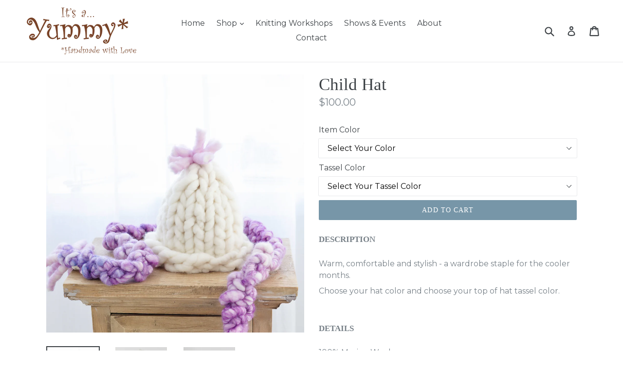

--- FILE ---
content_type: text/html; charset=utf-8
request_url: https://itsayummy.com/products/child-hats
body_size: 24760
content:
<!doctype html>
<!--[if IE 9]> <html class="ie9 no-js" lang="en"> <![endif]-->
<!--[if (gt IE 9)|!(IE)]><!--> <html class="no-js" lang="en"> <!--<![endif]-->
<head>
  <meta charset="utf-8">
  <meta http-equiv="X-UA-Compatible" content="IE=edge,chrome=1">
  <meta name="viewport" content="width=device-width,initial-scale=1">
  <meta name="theme-color" content="#7796a8">
  <link rel="canonical" href="https://itsayummy.com/products/child-hats">
  <meta name="p:domain_verify" content="78f1c396a14f027ba51cc17fc4c6eef7" />

  

  
  <title>
    Child Hat
    
    
    
      &ndash; It&#39;s a... Yummy
    
  </title>

  
    <meta name="description" content="DESCRIPTION Warm, comfortable and stylish - a wardrobe staple for the cooler months. Choose your hat color and choose your top of hat tassel color. DETAILS 100% Merino Wool. We recommend dry cleaning. If you choose to wash your Yummy at home - please hand wash in cold water only and lay flat to air dry.">
  

  <!-- /snippets/social-meta-tags.liquid -->
<meta property="og:site_name" content="It&#39;s a... Yummy">
<meta property="og:url" content="https://itsayummy.com/products/child-hats">
<meta property="og:title" content="Child Hat">
<meta property="og:type" content="product">
<meta property="og:description" content="DESCRIPTION Warm, comfortable and stylish - a wardrobe staple for the cooler months. Choose your hat color and choose your top of hat tassel color. DETAILS 100% Merino Wool. We recommend dry cleaning. If you choose to wash your Yummy at home - please hand wash in cold water only and lay flat to air dry."><meta property="og:price:amount" content="100.00">
  <meta property="og:price:currency" content="USD"><meta property="og:image" content="http://itsayummy.com/cdn/shop/products/hat1_c6fe5332-051d-46a8-b9d0-a8094daea34d_1024x1024.png?v=1539976987"><meta property="og:image" content="http://itsayummy.com/cdn/shop/products/h.m128_a03a9c69-4188-4f0f-a433-93efcfe1cd89_1024x1024.png?v=1539976987"><meta property="og:image" content="http://itsayummy.com/cdn/shop/products/ks.mar137_b9c833d9-8c5e-4cf6-955c-e48a0bd5f5fb_1024x1024.png?v=1539976987">
<meta property="og:image:secure_url" content="https://itsayummy.com/cdn/shop/products/hat1_c6fe5332-051d-46a8-b9d0-a8094daea34d_1024x1024.png?v=1539976987"><meta property="og:image:secure_url" content="https://itsayummy.com/cdn/shop/products/h.m128_a03a9c69-4188-4f0f-a433-93efcfe1cd89_1024x1024.png?v=1539976987"><meta property="og:image:secure_url" content="https://itsayummy.com/cdn/shop/products/ks.mar137_b9c833d9-8c5e-4cf6-955c-e48a0bd5f5fb_1024x1024.png?v=1539976987">

<meta name="twitter:site" content="@">
<meta name="twitter:card" content="summary_large_image">
<meta name="twitter:title" content="Child Hat">
<meta name="twitter:description" content="DESCRIPTION Warm, comfortable and stylish - a wardrobe staple for the cooler months. Choose your hat color and choose your top of hat tassel color. DETAILS 100% Merino Wool. We recommend dry cleaning. If you choose to wash your Yummy at home - please hand wash in cold water only and lay flat to air dry.">


  <link href="//itsayummy.com/cdn/shop/t/1/assets/theme.scss.css?v=43665527941023343051674755911" rel="stylesheet" type="text/css" media="all" />
  

  <link href="//fonts.googleapis.com/css?family=Montserrat:400,700" rel="stylesheet" type="text/css" media="all" />




  <script>
    var theme = {
      strings: {
        addToCart: "Add to cart",
        soldOut: "Sold out",
        unavailable: "Unavailable",
        showMore: "Show More",
        showLess: "Show Less"
      },
      moneyFormat: "${{amount}}"
    }

    document.documentElement.className = document.documentElement.className.replace('no-js', 'js');
  </script>

  <!--[if (lte IE 9) ]><script src="//itsayummy.com/cdn/shop/t/1/assets/match-media.min.js?v=22265819453975888031503966301" type="text/javascript"></script><![endif]-->

  

  <!--[if (gt IE 9)|!(IE)]><!--><script src="//itsayummy.com/cdn/shop/t/1/assets/vendor.js?v=136118274122071307521503966345" defer="defer"></script><!--<![endif]-->
  <!--[if lte IE 9]><script src="//itsayummy.com/cdn/shop/t/1/assets/vendor.js?v=136118274122071307521503966345"></script><![endif]-->

  <!--[if (gt IE 9)|!(IE)]><!--><script src="//itsayummy.com/cdn/shop/t/1/assets/theme.js?v=65802161871472793081505400697" defer="defer"></script><!--<![endif]-->
  <!--[if lte IE 9]><script src="//itsayummy.com/cdn/shop/t/1/assets/theme.js?v=65802161871472793081505400697"></script><![endif]-->

  <script>window.performance && window.performance.mark && window.performance.mark('shopify.content_for_header.start');</script><meta id="shopify-digital-wallet" name="shopify-digital-wallet" content="/12906137/digital_wallets/dialog">
<meta name="shopify-checkout-api-token" content="f9b9e8c6ce4883197f1ce157ec186b39">
<link rel="alternate" type="application/json+oembed" href="https://itsayummy.com/products/child-hats.oembed">
<script async="async" src="/checkouts/internal/preloads.js?locale=en-US"></script>
<link rel="preconnect" href="https://shop.app" crossorigin="anonymous">
<script async="async" src="https://shop.app/checkouts/internal/preloads.js?locale=en-US&shop_id=12906137" crossorigin="anonymous"></script>
<script id="apple-pay-shop-capabilities" type="application/json">{"shopId":12906137,"countryCode":"US","currencyCode":"USD","merchantCapabilities":["supports3DS"],"merchantId":"gid:\/\/shopify\/Shop\/12906137","merchantName":"It's a... Yummy","requiredBillingContactFields":["postalAddress","email"],"requiredShippingContactFields":["postalAddress","email"],"shippingType":"shipping","supportedNetworks":["visa","masterCard","amex","discover","elo","jcb"],"total":{"type":"pending","label":"It's a... Yummy","amount":"1.00"},"shopifyPaymentsEnabled":true,"supportsSubscriptions":true}</script>
<script id="shopify-features" type="application/json">{"accessToken":"f9b9e8c6ce4883197f1ce157ec186b39","betas":["rich-media-storefront-analytics"],"domain":"itsayummy.com","predictiveSearch":true,"shopId":12906137,"locale":"en"}</script>
<script>var Shopify = Shopify || {};
Shopify.shop = "itsayummy.myshopify.com";
Shopify.locale = "en";
Shopify.currency = {"active":"USD","rate":"1.0"};
Shopify.country = "US";
Shopify.theme = {"name":"Its-A-Yummy","id":106037443,"schema_name":"Debut","schema_version":"1.1.3","theme_store_id":null,"role":"main"};
Shopify.theme.handle = "null";
Shopify.theme.style = {"id":null,"handle":null};
Shopify.cdnHost = "itsayummy.com/cdn";
Shopify.routes = Shopify.routes || {};
Shopify.routes.root = "/";</script>
<script type="module">!function(o){(o.Shopify=o.Shopify||{}).modules=!0}(window);</script>
<script>!function(o){function n(){var o=[];function n(){o.push(Array.prototype.slice.apply(arguments))}return n.q=o,n}var t=o.Shopify=o.Shopify||{};t.loadFeatures=n(),t.autoloadFeatures=n()}(window);</script>
<script>
  window.ShopifyPay = window.ShopifyPay || {};
  window.ShopifyPay.apiHost = "shop.app\/pay";
  window.ShopifyPay.redirectState = null;
</script>
<script id="shop-js-analytics" type="application/json">{"pageType":"product"}</script>
<script defer="defer" async type="module" src="//itsayummy.com/cdn/shopifycloud/shop-js/modules/v2/client.init-shop-cart-sync_BdyHc3Nr.en.esm.js"></script>
<script defer="defer" async type="module" src="//itsayummy.com/cdn/shopifycloud/shop-js/modules/v2/chunk.common_Daul8nwZ.esm.js"></script>
<script type="module">
  await import("//itsayummy.com/cdn/shopifycloud/shop-js/modules/v2/client.init-shop-cart-sync_BdyHc3Nr.en.esm.js");
await import("//itsayummy.com/cdn/shopifycloud/shop-js/modules/v2/chunk.common_Daul8nwZ.esm.js");

  window.Shopify.SignInWithShop?.initShopCartSync?.({"fedCMEnabled":true,"windoidEnabled":true});

</script>
<script>
  window.Shopify = window.Shopify || {};
  if (!window.Shopify.featureAssets) window.Shopify.featureAssets = {};
  window.Shopify.featureAssets['shop-js'] = {"shop-cart-sync":["modules/v2/client.shop-cart-sync_QYOiDySF.en.esm.js","modules/v2/chunk.common_Daul8nwZ.esm.js"],"init-fed-cm":["modules/v2/client.init-fed-cm_DchLp9rc.en.esm.js","modules/v2/chunk.common_Daul8nwZ.esm.js"],"shop-button":["modules/v2/client.shop-button_OV7bAJc5.en.esm.js","modules/v2/chunk.common_Daul8nwZ.esm.js"],"init-windoid":["modules/v2/client.init-windoid_DwxFKQ8e.en.esm.js","modules/v2/chunk.common_Daul8nwZ.esm.js"],"shop-cash-offers":["modules/v2/client.shop-cash-offers_DWtL6Bq3.en.esm.js","modules/v2/chunk.common_Daul8nwZ.esm.js","modules/v2/chunk.modal_CQq8HTM6.esm.js"],"shop-toast-manager":["modules/v2/client.shop-toast-manager_CX9r1SjA.en.esm.js","modules/v2/chunk.common_Daul8nwZ.esm.js"],"init-shop-email-lookup-coordinator":["modules/v2/client.init-shop-email-lookup-coordinator_UhKnw74l.en.esm.js","modules/v2/chunk.common_Daul8nwZ.esm.js"],"pay-button":["modules/v2/client.pay-button_DzxNnLDY.en.esm.js","modules/v2/chunk.common_Daul8nwZ.esm.js"],"avatar":["modules/v2/client.avatar_BTnouDA3.en.esm.js"],"init-shop-cart-sync":["modules/v2/client.init-shop-cart-sync_BdyHc3Nr.en.esm.js","modules/v2/chunk.common_Daul8nwZ.esm.js"],"shop-login-button":["modules/v2/client.shop-login-button_D8B466_1.en.esm.js","modules/v2/chunk.common_Daul8nwZ.esm.js","modules/v2/chunk.modal_CQq8HTM6.esm.js"],"init-customer-accounts-sign-up":["modules/v2/client.init-customer-accounts-sign-up_C8fpPm4i.en.esm.js","modules/v2/client.shop-login-button_D8B466_1.en.esm.js","modules/v2/chunk.common_Daul8nwZ.esm.js","modules/v2/chunk.modal_CQq8HTM6.esm.js"],"init-shop-for-new-customer-accounts":["modules/v2/client.init-shop-for-new-customer-accounts_CVTO0Ztu.en.esm.js","modules/v2/client.shop-login-button_D8B466_1.en.esm.js","modules/v2/chunk.common_Daul8nwZ.esm.js","modules/v2/chunk.modal_CQq8HTM6.esm.js"],"init-customer-accounts":["modules/v2/client.init-customer-accounts_dRgKMfrE.en.esm.js","modules/v2/client.shop-login-button_D8B466_1.en.esm.js","modules/v2/chunk.common_Daul8nwZ.esm.js","modules/v2/chunk.modal_CQq8HTM6.esm.js"],"shop-follow-button":["modules/v2/client.shop-follow-button_CkZpjEct.en.esm.js","modules/v2/chunk.common_Daul8nwZ.esm.js","modules/v2/chunk.modal_CQq8HTM6.esm.js"],"lead-capture":["modules/v2/client.lead-capture_BntHBhfp.en.esm.js","modules/v2/chunk.common_Daul8nwZ.esm.js","modules/v2/chunk.modal_CQq8HTM6.esm.js"],"checkout-modal":["modules/v2/client.checkout-modal_CfxcYbTm.en.esm.js","modules/v2/chunk.common_Daul8nwZ.esm.js","modules/v2/chunk.modal_CQq8HTM6.esm.js"],"shop-login":["modules/v2/client.shop-login_Da4GZ2H6.en.esm.js","modules/v2/chunk.common_Daul8nwZ.esm.js","modules/v2/chunk.modal_CQq8HTM6.esm.js"],"payment-terms":["modules/v2/client.payment-terms_MV4M3zvL.en.esm.js","modules/v2/chunk.common_Daul8nwZ.esm.js","modules/v2/chunk.modal_CQq8HTM6.esm.js"]};
</script>
<script>(function() {
  var isLoaded = false;
  function asyncLoad() {
    if (isLoaded) return;
    isLoaded = true;
    var urls = ["https:\/\/chimpstatic.com\/mcjs-connected\/js\/users\/11af5d69c79518d03d2504097\/897694acaa368f0ace3c3ce2a.js?shop=itsayummy.myshopify.com"];
    for (var i = 0; i < urls.length; i++) {
      var s = document.createElement('script');
      s.type = 'text/javascript';
      s.async = true;
      s.src = urls[i];
      var x = document.getElementsByTagName('script')[0];
      x.parentNode.insertBefore(s, x);
    }
  };
  if(window.attachEvent) {
    window.attachEvent('onload', asyncLoad);
  } else {
    window.addEventListener('load', asyncLoad, false);
  }
})();</script>
<script id="__st">var __st={"a":12906137,"offset":-18000,"reqid":"fd9b1e6f-760e-4f41-b054-7f4f6d888243-1768976754","pageurl":"itsayummy.com\/products\/child-hats","u":"13111397932c","p":"product","rtyp":"product","rid":11259143758};</script>
<script>window.ShopifyPaypalV4VisibilityTracking = true;</script>
<script id="captcha-bootstrap">!function(){'use strict';const t='contact',e='account',n='new_comment',o=[[t,t],['blogs',n],['comments',n],[t,'customer']],c=[[e,'customer_login'],[e,'guest_login'],[e,'recover_customer_password'],[e,'create_customer']],r=t=>t.map((([t,e])=>`form[action*='/${t}']:not([data-nocaptcha='true']) input[name='form_type'][value='${e}']`)).join(','),a=t=>()=>t?[...document.querySelectorAll(t)].map((t=>t.form)):[];function s(){const t=[...o],e=r(t);return a(e)}const i='password',u='form_key',d=['recaptcha-v3-token','g-recaptcha-response','h-captcha-response',i],f=()=>{try{return window.sessionStorage}catch{return}},m='__shopify_v',_=t=>t.elements[u];function p(t,e,n=!1){try{const o=window.sessionStorage,c=JSON.parse(o.getItem(e)),{data:r}=function(t){const{data:e,action:n}=t;return t[m]||n?{data:e,action:n}:{data:t,action:n}}(c);for(const[e,n]of Object.entries(r))t.elements[e]&&(t.elements[e].value=n);n&&o.removeItem(e)}catch(o){console.error('form repopulation failed',{error:o})}}const l='form_type',E='cptcha';function T(t){t.dataset[E]=!0}const w=window,h=w.document,L='Shopify',v='ce_forms',y='captcha';let A=!1;((t,e)=>{const n=(g='f06e6c50-85a8-45c8-87d0-21a2b65856fe',I='https://cdn.shopify.com/shopifycloud/storefront-forms-hcaptcha/ce_storefront_forms_captcha_hcaptcha.v1.5.2.iife.js',D={infoText:'Protected by hCaptcha',privacyText:'Privacy',termsText:'Terms'},(t,e,n)=>{const o=w[L][v],c=o.bindForm;if(c)return c(t,g,e,D).then(n);var r;o.q.push([[t,g,e,D],n]),r=I,A||(h.body.append(Object.assign(h.createElement('script'),{id:'captcha-provider',async:!0,src:r})),A=!0)});var g,I,D;w[L]=w[L]||{},w[L][v]=w[L][v]||{},w[L][v].q=[],w[L][y]=w[L][y]||{},w[L][y].protect=function(t,e){n(t,void 0,e),T(t)},Object.freeze(w[L][y]),function(t,e,n,w,h,L){const[v,y,A,g]=function(t,e,n){const i=e?o:[],u=t?c:[],d=[...i,...u],f=r(d),m=r(i),_=r(d.filter((([t,e])=>n.includes(e))));return[a(f),a(m),a(_),s()]}(w,h,L),I=t=>{const e=t.target;return e instanceof HTMLFormElement?e:e&&e.form},D=t=>v().includes(t);t.addEventListener('submit',(t=>{const e=I(t);if(!e)return;const n=D(e)&&!e.dataset.hcaptchaBound&&!e.dataset.recaptchaBound,o=_(e),c=g().includes(e)&&(!o||!o.value);(n||c)&&t.preventDefault(),c&&!n&&(function(t){try{if(!f())return;!function(t){const e=f();if(!e)return;const n=_(t);if(!n)return;const o=n.value;o&&e.removeItem(o)}(t);const e=Array.from(Array(32),(()=>Math.random().toString(36)[2])).join('');!function(t,e){_(t)||t.append(Object.assign(document.createElement('input'),{type:'hidden',name:u})),t.elements[u].value=e}(t,e),function(t,e){const n=f();if(!n)return;const o=[...t.querySelectorAll(`input[type='${i}']`)].map((({name:t})=>t)),c=[...d,...o],r={};for(const[a,s]of new FormData(t).entries())c.includes(a)||(r[a]=s);n.setItem(e,JSON.stringify({[m]:1,action:t.action,data:r}))}(t,e)}catch(e){console.error('failed to persist form',e)}}(e),e.submit())}));const S=(t,e)=>{t&&!t.dataset[E]&&(n(t,e.some((e=>e===t))),T(t))};for(const o of['focusin','change'])t.addEventListener(o,(t=>{const e=I(t);D(e)&&S(e,y())}));const B=e.get('form_key'),M=e.get(l),P=B&&M;t.addEventListener('DOMContentLoaded',(()=>{const t=y();if(P)for(const e of t)e.elements[l].value===M&&p(e,B);[...new Set([...A(),...v().filter((t=>'true'===t.dataset.shopifyCaptcha))])].forEach((e=>S(e,t)))}))}(h,new URLSearchParams(w.location.search),n,t,e,['guest_login'])})(!0,!0)}();</script>
<script integrity="sha256-4kQ18oKyAcykRKYeNunJcIwy7WH5gtpwJnB7kiuLZ1E=" data-source-attribution="shopify.loadfeatures" defer="defer" src="//itsayummy.com/cdn/shopifycloud/storefront/assets/storefront/load_feature-a0a9edcb.js" crossorigin="anonymous"></script>
<script crossorigin="anonymous" defer="defer" src="//itsayummy.com/cdn/shopifycloud/storefront/assets/shopify_pay/storefront-65b4c6d7.js?v=20250812"></script>
<script data-source-attribution="shopify.dynamic_checkout.dynamic.init">var Shopify=Shopify||{};Shopify.PaymentButton=Shopify.PaymentButton||{isStorefrontPortableWallets:!0,init:function(){window.Shopify.PaymentButton.init=function(){};var t=document.createElement("script");t.src="https://itsayummy.com/cdn/shopifycloud/portable-wallets/latest/portable-wallets.en.js",t.type="module",document.head.appendChild(t)}};
</script>
<script data-source-attribution="shopify.dynamic_checkout.buyer_consent">
  function portableWalletsHideBuyerConsent(e){var t=document.getElementById("shopify-buyer-consent"),n=document.getElementById("shopify-subscription-policy-button");t&&n&&(t.classList.add("hidden"),t.setAttribute("aria-hidden","true"),n.removeEventListener("click",e))}function portableWalletsShowBuyerConsent(e){var t=document.getElementById("shopify-buyer-consent"),n=document.getElementById("shopify-subscription-policy-button");t&&n&&(t.classList.remove("hidden"),t.removeAttribute("aria-hidden"),n.addEventListener("click",e))}window.Shopify?.PaymentButton&&(window.Shopify.PaymentButton.hideBuyerConsent=portableWalletsHideBuyerConsent,window.Shopify.PaymentButton.showBuyerConsent=portableWalletsShowBuyerConsent);
</script>
<script data-source-attribution="shopify.dynamic_checkout.cart.bootstrap">document.addEventListener("DOMContentLoaded",(function(){function t(){return document.querySelector("shopify-accelerated-checkout-cart, shopify-accelerated-checkout")}if(t())Shopify.PaymentButton.init();else{new MutationObserver((function(e,n){t()&&(Shopify.PaymentButton.init(),n.disconnect())})).observe(document.body,{childList:!0,subtree:!0})}}));
</script>
<link id="shopify-accelerated-checkout-styles" rel="stylesheet" media="screen" href="https://itsayummy.com/cdn/shopifycloud/portable-wallets/latest/accelerated-checkout-backwards-compat.css" crossorigin="anonymous">
<style id="shopify-accelerated-checkout-cart">
        #shopify-buyer-consent {
  margin-top: 1em;
  display: inline-block;
  width: 100%;
}

#shopify-buyer-consent.hidden {
  display: none;
}

#shopify-subscription-policy-button {
  background: none;
  border: none;
  padding: 0;
  text-decoration: underline;
  font-size: inherit;
  cursor: pointer;
}

#shopify-subscription-policy-button::before {
  box-shadow: none;
}

      </style>

<script>window.performance && window.performance.mark && window.performance.mark('shopify.content_for_header.end');</script>
<link href="https://monorail-edge.shopifysvc.com" rel="dns-prefetch">
<script>(function(){if ("sendBeacon" in navigator && "performance" in window) {try {var session_token_from_headers = performance.getEntriesByType('navigation')[0].serverTiming.find(x => x.name == '_s').description;} catch {var session_token_from_headers = undefined;}var session_cookie_matches = document.cookie.match(/_shopify_s=([^;]*)/);var session_token_from_cookie = session_cookie_matches && session_cookie_matches.length === 2 ? session_cookie_matches[1] : "";var session_token = session_token_from_headers || session_token_from_cookie || "";function handle_abandonment_event(e) {var entries = performance.getEntries().filter(function(entry) {return /monorail-edge.shopifysvc.com/.test(entry.name);});if (!window.abandonment_tracked && entries.length === 0) {window.abandonment_tracked = true;var currentMs = Date.now();var navigation_start = performance.timing.navigationStart;var payload = {shop_id: 12906137,url: window.location.href,navigation_start,duration: currentMs - navigation_start,session_token,page_type: "product"};window.navigator.sendBeacon("https://monorail-edge.shopifysvc.com/v1/produce", JSON.stringify({schema_id: "online_store_buyer_site_abandonment/1.1",payload: payload,metadata: {event_created_at_ms: currentMs,event_sent_at_ms: currentMs}}));}}window.addEventListener('pagehide', handle_abandonment_event);}}());</script>
<script id="web-pixels-manager-setup">(function e(e,d,r,n,o){if(void 0===o&&(o={}),!Boolean(null===(a=null===(i=window.Shopify)||void 0===i?void 0:i.analytics)||void 0===a?void 0:a.replayQueue)){var i,a;window.Shopify=window.Shopify||{};var t=window.Shopify;t.analytics=t.analytics||{};var s=t.analytics;s.replayQueue=[],s.publish=function(e,d,r){return s.replayQueue.push([e,d,r]),!0};try{self.performance.mark("wpm:start")}catch(e){}var l=function(){var e={modern:/Edge?\/(1{2}[4-9]|1[2-9]\d|[2-9]\d{2}|\d{4,})\.\d+(\.\d+|)|Firefox\/(1{2}[4-9]|1[2-9]\d|[2-9]\d{2}|\d{4,})\.\d+(\.\d+|)|Chrom(ium|e)\/(9{2}|\d{3,})\.\d+(\.\d+|)|(Maci|X1{2}).+ Version\/(15\.\d+|(1[6-9]|[2-9]\d|\d{3,})\.\d+)([,.]\d+|)( \(\w+\)|)( Mobile\/\w+|) Safari\/|Chrome.+OPR\/(9{2}|\d{3,})\.\d+\.\d+|(CPU[ +]OS|iPhone[ +]OS|CPU[ +]iPhone|CPU IPhone OS|CPU iPad OS)[ +]+(15[._]\d+|(1[6-9]|[2-9]\d|\d{3,})[._]\d+)([._]\d+|)|Android:?[ /-](13[3-9]|1[4-9]\d|[2-9]\d{2}|\d{4,})(\.\d+|)(\.\d+|)|Android.+Firefox\/(13[5-9]|1[4-9]\d|[2-9]\d{2}|\d{4,})\.\d+(\.\d+|)|Android.+Chrom(ium|e)\/(13[3-9]|1[4-9]\d|[2-9]\d{2}|\d{4,})\.\d+(\.\d+|)|SamsungBrowser\/([2-9]\d|\d{3,})\.\d+/,legacy:/Edge?\/(1[6-9]|[2-9]\d|\d{3,})\.\d+(\.\d+|)|Firefox\/(5[4-9]|[6-9]\d|\d{3,})\.\d+(\.\d+|)|Chrom(ium|e)\/(5[1-9]|[6-9]\d|\d{3,})\.\d+(\.\d+|)([\d.]+$|.*Safari\/(?![\d.]+ Edge\/[\d.]+$))|(Maci|X1{2}).+ Version\/(10\.\d+|(1[1-9]|[2-9]\d|\d{3,})\.\d+)([,.]\d+|)( \(\w+\)|)( Mobile\/\w+|) Safari\/|Chrome.+OPR\/(3[89]|[4-9]\d|\d{3,})\.\d+\.\d+|(CPU[ +]OS|iPhone[ +]OS|CPU[ +]iPhone|CPU IPhone OS|CPU iPad OS)[ +]+(10[._]\d+|(1[1-9]|[2-9]\d|\d{3,})[._]\d+)([._]\d+|)|Android:?[ /-](13[3-9]|1[4-9]\d|[2-9]\d{2}|\d{4,})(\.\d+|)(\.\d+|)|Mobile Safari.+OPR\/([89]\d|\d{3,})\.\d+\.\d+|Android.+Firefox\/(13[5-9]|1[4-9]\d|[2-9]\d{2}|\d{4,})\.\d+(\.\d+|)|Android.+Chrom(ium|e)\/(13[3-9]|1[4-9]\d|[2-9]\d{2}|\d{4,})\.\d+(\.\d+|)|Android.+(UC? ?Browser|UCWEB|U3)[ /]?(15\.([5-9]|\d{2,})|(1[6-9]|[2-9]\d|\d{3,})\.\d+)\.\d+|SamsungBrowser\/(5\.\d+|([6-9]|\d{2,})\.\d+)|Android.+MQ{2}Browser\/(14(\.(9|\d{2,})|)|(1[5-9]|[2-9]\d|\d{3,})(\.\d+|))(\.\d+|)|K[Aa][Ii]OS\/(3\.\d+|([4-9]|\d{2,})\.\d+)(\.\d+|)/},d=e.modern,r=e.legacy,n=navigator.userAgent;return n.match(d)?"modern":n.match(r)?"legacy":"unknown"}(),u="modern"===l?"modern":"legacy",c=(null!=n?n:{modern:"",legacy:""})[u],f=function(e){return[e.baseUrl,"/wpm","/b",e.hashVersion,"modern"===e.buildTarget?"m":"l",".js"].join("")}({baseUrl:d,hashVersion:r,buildTarget:u}),m=function(e){var d=e.version,r=e.bundleTarget,n=e.surface,o=e.pageUrl,i=e.monorailEndpoint;return{emit:function(e){var a=e.status,t=e.errorMsg,s=(new Date).getTime(),l=JSON.stringify({metadata:{event_sent_at_ms:s},events:[{schema_id:"web_pixels_manager_load/3.1",payload:{version:d,bundle_target:r,page_url:o,status:a,surface:n,error_msg:t},metadata:{event_created_at_ms:s}}]});if(!i)return console&&console.warn&&console.warn("[Web Pixels Manager] No Monorail endpoint provided, skipping logging."),!1;try{return self.navigator.sendBeacon.bind(self.navigator)(i,l)}catch(e){}var u=new XMLHttpRequest;try{return u.open("POST",i,!0),u.setRequestHeader("Content-Type","text/plain"),u.send(l),!0}catch(e){return console&&console.warn&&console.warn("[Web Pixels Manager] Got an unhandled error while logging to Monorail."),!1}}}}({version:r,bundleTarget:l,surface:e.surface,pageUrl:self.location.href,monorailEndpoint:e.monorailEndpoint});try{o.browserTarget=l,function(e){var d=e.src,r=e.async,n=void 0===r||r,o=e.onload,i=e.onerror,a=e.sri,t=e.scriptDataAttributes,s=void 0===t?{}:t,l=document.createElement("script"),u=document.querySelector("head"),c=document.querySelector("body");if(l.async=n,l.src=d,a&&(l.integrity=a,l.crossOrigin="anonymous"),s)for(var f in s)if(Object.prototype.hasOwnProperty.call(s,f))try{l.dataset[f]=s[f]}catch(e){}if(o&&l.addEventListener("load",o),i&&l.addEventListener("error",i),u)u.appendChild(l);else{if(!c)throw new Error("Did not find a head or body element to append the script");c.appendChild(l)}}({src:f,async:!0,onload:function(){if(!function(){var e,d;return Boolean(null===(d=null===(e=window.Shopify)||void 0===e?void 0:e.analytics)||void 0===d?void 0:d.initialized)}()){var d=window.webPixelsManager.init(e)||void 0;if(d){var r=window.Shopify.analytics;r.replayQueue.forEach((function(e){var r=e[0],n=e[1],o=e[2];d.publishCustomEvent(r,n,o)})),r.replayQueue=[],r.publish=d.publishCustomEvent,r.visitor=d.visitor,r.initialized=!0}}},onerror:function(){return m.emit({status:"failed",errorMsg:"".concat(f," has failed to load")})},sri:function(e){var d=/^sha384-[A-Za-z0-9+/=]+$/;return"string"==typeof e&&d.test(e)}(c)?c:"",scriptDataAttributes:o}),m.emit({status:"loading"})}catch(e){m.emit({status:"failed",errorMsg:(null==e?void 0:e.message)||"Unknown error"})}}})({shopId: 12906137,storefrontBaseUrl: "https://itsayummy.com",extensionsBaseUrl: "https://extensions.shopifycdn.com/cdn/shopifycloud/web-pixels-manager",monorailEndpoint: "https://monorail-edge.shopifysvc.com/unstable/produce_batch",surface: "storefront-renderer",enabledBetaFlags: ["2dca8a86"],webPixelsConfigList: [{"id":"62030024","eventPayloadVersion":"v1","runtimeContext":"LAX","scriptVersion":"1","type":"CUSTOM","privacyPurposes":["MARKETING"],"name":"Meta pixel (migrated)"},{"id":"99877064","eventPayloadVersion":"v1","runtimeContext":"LAX","scriptVersion":"1","type":"CUSTOM","privacyPurposes":["ANALYTICS"],"name":"Google Analytics tag (migrated)"},{"id":"shopify-app-pixel","configuration":"{}","eventPayloadVersion":"v1","runtimeContext":"STRICT","scriptVersion":"0450","apiClientId":"shopify-pixel","type":"APP","privacyPurposes":["ANALYTICS","MARKETING"]},{"id":"shopify-custom-pixel","eventPayloadVersion":"v1","runtimeContext":"LAX","scriptVersion":"0450","apiClientId":"shopify-pixel","type":"CUSTOM","privacyPurposes":["ANALYTICS","MARKETING"]}],isMerchantRequest: false,initData: {"shop":{"name":"It's a... Yummy","paymentSettings":{"currencyCode":"USD"},"myshopifyDomain":"itsayummy.myshopify.com","countryCode":"US","storefrontUrl":"https:\/\/itsayummy.com"},"customer":null,"cart":null,"checkout":null,"productVariants":[{"price":{"amount":100.0,"currencyCode":"USD"},"product":{"title":"Child Hat","vendor":"It's A... Yummy","id":"11259143758","untranslatedTitle":"Child Hat","url":"\/products\/child-hats","type":"Hat"},"id":"44462106510","image":{"src":"\/\/itsayummy.com\/cdn\/shop\/products\/hat1_c6fe5332-051d-46a8-b9d0-a8094daea34d.png?v=1539976987"},"sku":"HAT-CHI-NAT","title":"Natural","untranslatedTitle":"Natural"},{"price":{"amount":100.0,"currencyCode":"USD"},"product":{"title":"Child Hat","vendor":"It's A... Yummy","id":"11259143758","untranslatedTitle":"Child Hat","url":"\/products\/child-hats","type":"Hat"},"id":"44462106574","image":{"src":"\/\/itsayummy.com\/cdn\/shop\/products\/hat1_c6fe5332-051d-46a8-b9d0-a8094daea34d.png?v=1539976987"},"sku":"HAT-CHI-VAN","title":"Vanilla","untranslatedTitle":"Vanilla"},{"price":{"amount":100.0,"currencyCode":"USD"},"product":{"title":"Child Hat","vendor":"It's A... Yummy","id":"11259143758","untranslatedTitle":"Child Hat","url":"\/products\/child-hats","type":"Hat"},"id":"44462106638","image":{"src":"\/\/itsayummy.com\/cdn\/shop\/products\/hat1_c6fe5332-051d-46a8-b9d0-a8094daea34d.png?v=1539976987"},"sku":"HAT-CHI-OAT","title":"Oatmeal","untranslatedTitle":"Oatmeal"},{"price":{"amount":100.0,"currencyCode":"USD"},"product":{"title":"Child Hat","vendor":"It's A... Yummy","id":"11259143758","untranslatedTitle":"Child Hat","url":"\/products\/child-hats","type":"Hat"},"id":"44462106702","image":{"src":"\/\/itsayummy.com\/cdn\/shop\/products\/hat1_c6fe5332-051d-46a8-b9d0-a8094daea34d.png?v=1539976987"},"sku":"HAT-CHI-BRW","title":"Brown","untranslatedTitle":"Brown"},{"price":{"amount":100.0,"currencyCode":"USD"},"product":{"title":"Child Hat","vendor":"It's A... Yummy","id":"11259143758","untranslatedTitle":"Child Hat","url":"\/products\/child-hats","type":"Hat"},"id":"44462106766","image":{"src":"\/\/itsayummy.com\/cdn\/shop\/products\/hat1_c6fe5332-051d-46a8-b9d0-a8094daea34d.png?v=1539976987"},"sku":"HAT-CHI-CML","title":"Camel","untranslatedTitle":"Camel"},{"price":{"amount":100.0,"currencyCode":"USD"},"product":{"title":"Child Hat","vendor":"It's A... Yummy","id":"11259143758","untranslatedTitle":"Child Hat","url":"\/products\/child-hats","type":"Hat"},"id":"13733427052653","image":{"src":"\/\/itsayummy.com\/cdn\/shop\/products\/hat1_c6fe5332-051d-46a8-b9d0-a8094daea34d.png?v=1539976987"},"sku":"HAT-CHI-MLN","title":"Lemon Lime","untranslatedTitle":"Lemon Lime"},{"price":{"amount":100.0,"currencyCode":"USD"},"product":{"title":"Child Hat","vendor":"It's A... Yummy","id":"11259143758","untranslatedTitle":"Child Hat","url":"\/products\/child-hats","type":"Hat"},"id":"44462106830","image":{"src":"\/\/itsayummy.com\/cdn\/shop\/products\/hat1_c6fe5332-051d-46a8-b9d0-a8094daea34d.png?v=1539976987"},"sku":"HAT-CHI-SHI","title":"Sunshine","untranslatedTitle":"Sunshine"},{"price":{"amount":100.0,"currencyCode":"USD"},"product":{"title":"Child Hat","vendor":"It's A... Yummy","id":"11259143758","untranslatedTitle":"Child Hat","url":"\/products\/child-hats","type":"Hat"},"id":"44462106894","image":{"src":"\/\/itsayummy.com\/cdn\/shop\/products\/hat1_c6fe5332-051d-46a8-b9d0-a8094daea34d.png?v=1539976987"},"sku":"HAT-CHI-SFL","title":"Sunflower","untranslatedTitle":"Sunflower"},{"price":{"amount":100.0,"currencyCode":"USD"},"product":{"title":"Child Hat","vendor":"It's A... Yummy","id":"11259143758","untranslatedTitle":"Child Hat","url":"\/products\/child-hats","type":"Hat"},"id":"13733427019885","image":{"src":"\/\/itsayummy.com\/cdn\/shop\/products\/hat1_c6fe5332-051d-46a8-b9d0-a8094daea34d.png?v=1539976987"},"sku":"HAT-CHI-MLN","title":"Melon","untranslatedTitle":"Melon"},{"price":{"amount":100.0,"currencyCode":"USD"},"product":{"title":"Child Hat","vendor":"It's A... Yummy","id":"11259143758","untranslatedTitle":"Child Hat","url":"\/products\/child-hats","type":"Hat"},"id":"44462106958","image":{"src":"\/\/itsayummy.com\/cdn\/shop\/products\/hat1_c6fe5332-051d-46a8-b9d0-a8094daea34d.png?v=1539976987"},"sku":"HAT-CHI-ORA","title":"Orange","untranslatedTitle":"Orange"},{"price":{"amount":100.0,"currencyCode":"USD"},"product":{"title":"Child Hat","vendor":"It's A... Yummy","id":"11259143758","untranslatedTitle":"Child Hat","url":"\/products\/child-hats","type":"Hat"},"id":"44462107022","image":{"src":"\/\/itsayummy.com\/cdn\/shop\/products\/hat1_c6fe5332-051d-46a8-b9d0-a8094daea34d.png?v=1539976987"},"sku":"HAT-CHI-GOL","title":"Golden","untranslatedTitle":"Golden"},{"price":{"amount":100.0,"currencyCode":"USD"},"product":{"title":"Child Hat","vendor":"It's A... Yummy","id":"11259143758","untranslatedTitle":"Child Hat","url":"\/products\/child-hats","type":"Hat"},"id":"44462107086","image":{"src":"\/\/itsayummy.com\/cdn\/shop\/products\/hat1_c6fe5332-051d-46a8-b9d0-a8094daea34d.png?v=1539976987"},"sku":"HAT-CHI-COP","title":"Copper","untranslatedTitle":"Copper"},{"price":{"amount":100.0,"currencyCode":"USD"},"product":{"title":"Child Hat","vendor":"It's A... Yummy","id":"11259143758","untranslatedTitle":"Child Hat","url":"\/products\/child-hats","type":"Hat"},"id":"44462107150","image":{"src":"\/\/itsayummy.com\/cdn\/shop\/products\/hat1_c6fe5332-051d-46a8-b9d0-a8094daea34d.png?v=1539976987"},"sku":"HAT-CHI-BPI","title":"Baby Pink","untranslatedTitle":"Baby Pink"},{"price":{"amount":100.0,"currencyCode":"USD"},"product":{"title":"Child Hat","vendor":"It's A... Yummy","id":"11259143758","untranslatedTitle":"Child Hat","url":"\/products\/child-hats","type":"Hat"},"id":"44462107214","image":{"src":"\/\/itsayummy.com\/cdn\/shop\/products\/hat1_c6fe5332-051d-46a8-b9d0-a8094daea34d.png?v=1539976987"},"sku":"HAT-CHI-CAN","title":"Cotton Candy","untranslatedTitle":"Cotton Candy"},{"price":{"amount":100.0,"currencyCode":"USD"},"product":{"title":"Child Hat","vendor":"It's A... Yummy","id":"11259143758","untranslatedTitle":"Child Hat","url":"\/products\/child-hats","type":"Hat"},"id":"13750255681645","image":{"src":"\/\/itsayummy.com\/cdn\/shop\/products\/hat1_c6fe5332-051d-46a8-b9d0-a8094daea34d.png?v=1539976987"},"sku":"HAT-CHI-RSE","title":"Rose","untranslatedTitle":"Rose"},{"price":{"amount":100.0,"currencyCode":"USD"},"product":{"title":"Child Hat","vendor":"It's A... Yummy","id":"11259143758","untranslatedTitle":"Child Hat","url":"\/products\/child-hats","type":"Hat"},"id":"44462107278","image":{"src":"\/\/itsayummy.com\/cdn\/shop\/products\/hat1_c6fe5332-051d-46a8-b9d0-a8094daea34d.png?v=1539976987"},"sku":"HAT-CHI-HPI","title":"Hot Pink","untranslatedTitle":"Hot Pink"},{"price":{"amount":100.0,"currencyCode":"USD"},"product":{"title":"Child Hat","vendor":"It's A... Yummy","id":"11259143758","untranslatedTitle":"Child Hat","url":"\/products\/child-hats","type":"Hat"},"id":"44462107342","image":{"src":"\/\/itsayummy.com\/cdn\/shop\/products\/hat1_c6fe5332-051d-46a8-b9d0-a8094daea34d.png?v=1539976987"},"sku":"HAT-CHI-RED","title":"Red","untranslatedTitle":"Red"},{"price":{"amount":100.0,"currencyCode":"USD"},"product":{"title":"Child Hat","vendor":"It's A... Yummy","id":"11259143758","untranslatedTitle":"Child Hat","url":"\/products\/child-hats","type":"Hat"},"id":"44462107406","image":{"src":"\/\/itsayummy.com\/cdn\/shop\/products\/hat1_c6fe5332-051d-46a8-b9d0-a8094daea34d.png?v=1539976987"},"sku":"HAT-CHI-LAV","title":"Lavender","untranslatedTitle":"Lavender"},{"price":{"amount":100.0,"currencyCode":"USD"},"product":{"title":"Child Hat","vendor":"It's A... Yummy","id":"11259143758","untranslatedTitle":"Child Hat","url":"\/products\/child-hats","type":"Hat"},"id":"44462107534","image":{"src":"\/\/itsayummy.com\/cdn\/shop\/products\/hat1_c6fe5332-051d-46a8-b9d0-a8094daea34d.png?v=1539976987"},"sku":"HAT-CHI-VIO","title":"Violet","untranslatedTitle":"Violet"},{"price":{"amount":100.0,"currencyCode":"USD"},"product":{"title":"Child Hat","vendor":"It's A... Yummy","id":"11259143758","untranslatedTitle":"Child Hat","url":"\/products\/child-hats","type":"Hat"},"id":"44462107598","image":{"src":"\/\/itsayummy.com\/cdn\/shop\/products\/hat1_c6fe5332-051d-46a8-b9d0-a8094daea34d.png?v=1539976987"},"sku":"HAT-CHI-PLM","title":"Plum","untranslatedTitle":"Plum"},{"price":{"amount":100.0,"currencyCode":"USD"},"product":{"title":"Child Hat","vendor":"It's A... Yummy","id":"11259143758","untranslatedTitle":"Child Hat","url":"\/products\/child-hats","type":"Hat"},"id":"44462107662","image":{"src":"\/\/itsayummy.com\/cdn\/shop\/products\/hat1_c6fe5332-051d-46a8-b9d0-a8094daea34d.png?v=1539976987"},"sku":"HAT-CHI-GSK","title":"Grey Sky","untranslatedTitle":"Grey Sky"},{"price":{"amount":100.0,"currencyCode":"USD"},"product":{"title":"Child Hat","vendor":"It's A... Yummy","id":"11259143758","untranslatedTitle":"Child Hat","url":"\/products\/child-hats","type":"Hat"},"id":"44462107726","image":{"src":"\/\/itsayummy.com\/cdn\/shop\/products\/hat1_c6fe5332-051d-46a8-b9d0-a8094daea34d.png?v=1539976987"},"sku":"HAT-CHI-SMO","title":"Smoke","untranslatedTitle":"Smoke"},{"price":{"amount":100.0,"currencyCode":"USD"},"product":{"title":"Child Hat","vendor":"It's A... Yummy","id":"11259143758","untranslatedTitle":"Child Hat","url":"\/products\/child-hats","type":"Hat"},"id":"44462107790","image":{"src":"\/\/itsayummy.com\/cdn\/shop\/products\/hat1_c6fe5332-051d-46a8-b9d0-a8094daea34d.png?v=1539976987"},"sku":"HAT-CHI-IBL","title":"Ice Blue","untranslatedTitle":"Ice Blue"},{"price":{"amount":100.0,"currencyCode":"USD"},"product":{"title":"Child Hat","vendor":"It's A... Yummy","id":"11259143758","untranslatedTitle":"Child Hat","url":"\/products\/child-hats","type":"Hat"},"id":"44462107854","image":{"src":"\/\/itsayummy.com\/cdn\/shop\/products\/hat1_c6fe5332-051d-46a8-b9d0-a8094daea34d.png?v=1539976987"},"sku":"HAT-CHI-AQU","title":"Aqua","untranslatedTitle":"Aqua"},{"price":{"amount":100.0,"currencyCode":"USD"},"product":{"title":"Child Hat","vendor":"It's A... Yummy","id":"11259143758","untranslatedTitle":"Child Hat","url":"\/products\/child-hats","type":"Hat"},"id":"44462107918","image":{"src":"\/\/itsayummy.com\/cdn\/shop\/products\/hat1_c6fe5332-051d-46a8-b9d0-a8094daea34d.png?v=1539976987"},"sku":"HAT-CHI-DEN","title":"Denim","untranslatedTitle":"Denim"},{"price":{"amount":100.0,"currencyCode":"USD"},"product":{"title":"Child Hat","vendor":"It's A... Yummy","id":"11259143758","untranslatedTitle":"Child Hat","url":"\/products\/child-hats","type":"Hat"},"id":"44462107982","image":{"src":"\/\/itsayummy.com\/cdn\/shop\/products\/hat1_c6fe5332-051d-46a8-b9d0-a8094daea34d.png?v=1539976987"},"sku":"HAT-CHI-ROY","title":"Royal","untranslatedTitle":"Royal"},{"price":{"amount":100.0,"currencyCode":"USD"},"product":{"title":"Child Hat","vendor":"It's A... Yummy","id":"11259143758","untranslatedTitle":"Child Hat","url":"\/products\/child-hats","type":"Hat"},"id":"44462108110","image":{"src":"\/\/itsayummy.com\/cdn\/shop\/products\/hat1_c6fe5332-051d-46a8-b9d0-a8094daea34d.png?v=1539976987"},"sku":"HAT-CHI-NAV","title":"Navy","untranslatedTitle":"Navy"},{"price":{"amount":100.0,"currencyCode":"USD"},"product":{"title":"Child Hat","vendor":"It's A... Yummy","id":"11259143758","untranslatedTitle":"Child Hat","url":"\/products\/child-hats","type":"Hat"},"id":"44462108174","image":{"src":"\/\/itsayummy.com\/cdn\/shop\/products\/hat1_c6fe5332-051d-46a8-b9d0-a8094daea34d.png?v=1539976987"},"sku":"HAT-CHI-MIN","title":"Mint","untranslatedTitle":"Mint"},{"price":{"amount":100.0,"currencyCode":"USD"},"product":{"title":"Child Hat","vendor":"It's A... Yummy","id":"11259143758","untranslatedTitle":"Child Hat","url":"\/products\/child-hats","type":"Hat"},"id":"44462108238","image":{"src":"\/\/itsayummy.com\/cdn\/shop\/products\/hat1_c6fe5332-051d-46a8-b9d0-a8094daea34d.png?v=1539976987"},"sku":"HAT-CHI-MGL","title":"Milk Glass","untranslatedTitle":"Milk Glass"},{"price":{"amount":100.0,"currencyCode":"USD"},"product":{"title":"Child Hat","vendor":"It's A... Yummy","id":"11259143758","untranslatedTitle":"Child Hat","url":"\/products\/child-hats","type":"Hat"},"id":"44462108302","image":{"src":"\/\/itsayummy.com\/cdn\/shop\/products\/hat1_c6fe5332-051d-46a8-b9d0-a8094daea34d.png?v=1539976987"},"sku":"HAT-CHI-TUR","title":"Turquoise","untranslatedTitle":"Turquoise"},{"price":{"amount":100.0,"currencyCode":"USD"},"product":{"title":"Child Hat","vendor":"It's A... Yummy","id":"11259143758","untranslatedTitle":"Child Hat","url":"\/products\/child-hats","type":"Hat"},"id":"44462108366","image":{"src":"\/\/itsayummy.com\/cdn\/shop\/products\/hat1_c6fe5332-051d-46a8-b9d0-a8094daea34d.png?v=1539976987"},"sku":"HAT-CHI-TAR","title":"Tartan","untranslatedTitle":"Tartan"},{"price":{"amount":100.0,"currencyCode":"USD"},"product":{"title":"Child Hat","vendor":"It's A... Yummy","id":"11259143758","untranslatedTitle":"Child Hat","url":"\/products\/child-hats","type":"Hat"},"id":"44462108430","image":{"src":"\/\/itsayummy.com\/cdn\/shop\/products\/hat1_c6fe5332-051d-46a8-b9d0-a8094daea34d.png?v=1539976987"},"sku":"HAT-CHI-OLI","title":"Olive","untranslatedTitle":"Olive"},{"price":{"amount":100.0,"currencyCode":"USD"},"product":{"title":"Child Hat","vendor":"It's A... Yummy","id":"11259143758","untranslatedTitle":"Child Hat","url":"\/products\/child-hats","type":"Hat"},"id":"44462108494","image":{"src":"\/\/itsayummy.com\/cdn\/shop\/products\/hat1_c6fe5332-051d-46a8-b9d0-a8094daea34d.png?v=1539976987"},"sku":"HAT-CHI-RAI","title":"Rainbow","untranslatedTitle":"Rainbow"},{"price":{"amount":100.0,"currencyCode":"USD"},"product":{"title":"Child Hat","vendor":"It's A... Yummy","id":"11259143758","untranslatedTitle":"Child Hat","url":"\/products\/child-hats","type":"Hat"},"id":"13733427118189","image":{"src":"\/\/itsayummy.com\/cdn\/shop\/products\/hat1_c6fe5332-051d-46a8-b9d0-a8094daea34d.png?v=1539976987"},"sku":"HAT-CHI-SHB","title":"Sherbet","untranslatedTitle":"Sherbet"},{"price":{"amount":100.0,"currencyCode":"USD"},"product":{"title":"Child Hat","vendor":"It's A... Yummy","id":"11259143758","untranslatedTitle":"Child Hat","url":"\/products\/child-hats","type":"Hat"},"id":"13733427085421","image":{"src":"\/\/itsayummy.com\/cdn\/shop\/products\/hat1_c6fe5332-051d-46a8-b9d0-a8094daea34d.png?v=1539976987"},"sku":"HAT-CHI-CND","title":"Candy Dots","untranslatedTitle":"Candy Dots"},{"price":{"amount":100.0,"currencyCode":"USD"},"product":{"title":"Child Hat","vendor":"It's A... Yummy","id":"11259143758","untranslatedTitle":"Child Hat","url":"\/products\/child-hats","type":"Hat"},"id":"44462108622","image":{"src":"\/\/itsayummy.com\/cdn\/shop\/products\/hat1_c6fe5332-051d-46a8-b9d0-a8094daea34d.png?v=1539976987"},"sku":"HAT-CHI-LPH","title":"Light Purple Haze","untranslatedTitle":"Light Purple Haze"},{"price":{"amount":100.0,"currencyCode":"USD"},"product":{"title":"Child Hat","vendor":"It's A... Yummy","id":"11259143758","untranslatedTitle":"Child Hat","url":"\/products\/child-hats","type":"Hat"},"id":"44462108686","image":{"src":"\/\/itsayummy.com\/cdn\/shop\/products\/hat1_c6fe5332-051d-46a8-b9d0-a8094daea34d.png?v=1539976987"},"sku":"HAT-CHI-DPH","title":"Dark Purple Haze","untranslatedTitle":"Dark Purple Haze"},{"price":{"amount":100.0,"currencyCode":"USD"},"product":{"title":"Child Hat","vendor":"It's A... Yummy","id":"11259143758","untranslatedTitle":"Child Hat","url":"\/products\/child-hats","type":"Hat"},"id":"44462108558","image":{"src":"\/\/itsayummy.com\/cdn\/shop\/products\/hat1_c6fe5332-051d-46a8-b9d0-a8094daea34d.png?v=1539976987"},"sku":"HAT-CHI-SGL","title":"Sea Glass","untranslatedTitle":"Sea Glass"},{"price":{"amount":100.0,"currencyCode":"USD"},"product":{"title":"Child Hat","vendor":"It's A... Yummy","id":"11259143758","untranslatedTitle":"Child Hat","url":"\/products\/child-hats","type":"Hat"},"id":"44462108750","image":{"src":"\/\/itsayummy.com\/cdn\/shop\/products\/hat1_c6fe5332-051d-46a8-b9d0-a8094daea34d.png?v=1539976987"},"sku":"HAT-CHI-SFO","title":"Seafoam","untranslatedTitle":"Seafoam"},{"price":{"amount":100.0,"currencyCode":"USD"},"product":{"title":"Child Hat","vendor":"It's A... Yummy","id":"11259143758","untranslatedTitle":"Child Hat","url":"\/products\/child-hats","type":"Hat"},"id":"44462108814","image":{"src":"\/\/itsayummy.com\/cdn\/shop\/products\/hat1_c6fe5332-051d-46a8-b9d0-a8094daea34d.png?v=1539976987"},"sku":"HAT-CHI-COR","title":"Coral","untranslatedTitle":"Coral"},{"price":{"amount":100.0,"currencyCode":"USD"},"product":{"title":"Child Hat","vendor":"It's A... Yummy","id":"11259143758","untranslatedTitle":"Child Hat","url":"\/products\/child-hats","type":"Hat"},"id":"44462108878","image":{"src":"\/\/itsayummy.com\/cdn\/shop\/products\/hat1_c6fe5332-051d-46a8-b9d0-a8094daea34d.png?v=1539976987"},"sku":"HAT-CHI-AUT","title":"Autumn","untranslatedTitle":"Autumn"},{"price":{"amount":100.0,"currencyCode":"USD"},"product":{"title":"Child Hat","vendor":"It's A... Yummy","id":"11259143758","untranslatedTitle":"Child Hat","url":"\/products\/child-hats","type":"Hat"},"id":"13733427150957","image":{"src":"\/\/itsayummy.com\/cdn\/shop\/products\/hat1_c6fe5332-051d-46a8-b9d0-a8094daea34d.png?v=1539976987"},"sku":"HAT-CHI-CPA","title":"Cornucopia","untranslatedTitle":"Cornucopia"},{"price":{"amount":100.0,"currencyCode":"USD"},"product":{"title":"Child Hat","vendor":"It's A... Yummy","id":"11259143758","untranslatedTitle":"Child Hat","url":"\/products\/child-hats","type":"Hat"},"id":"44462108942","image":{"src":"\/\/itsayummy.com\/cdn\/shop\/products\/hat1_c6fe5332-051d-46a8-b9d0-a8094daea34d.png?v=1539976987"},"sku":"HAT-CHI-BRO","title":"Bronze","untranslatedTitle":"Bronze"},{"price":{"amount":100.0,"currencyCode":"USD"},"product":{"title":"Child Hat","vendor":"It's A... Yummy","id":"11259143758","untranslatedTitle":"Child Hat","url":"\/products\/child-hats","type":"Hat"},"id":"44462109006","image":{"src":"\/\/itsayummy.com\/cdn\/shop\/products\/hat1_c6fe5332-051d-46a8-b9d0-a8094daea34d.png?v=1539976987"},"sku":"HAT-CHI-CAM","title":"Camo","untranslatedTitle":"Camo"}],"purchasingCompany":null},},"https://itsayummy.com/cdn","fcfee988w5aeb613cpc8e4bc33m6693e112",{"modern":"","legacy":""},{"shopId":"12906137","storefrontBaseUrl":"https:\/\/itsayummy.com","extensionBaseUrl":"https:\/\/extensions.shopifycdn.com\/cdn\/shopifycloud\/web-pixels-manager","surface":"storefront-renderer","enabledBetaFlags":"[\"2dca8a86\"]","isMerchantRequest":"false","hashVersion":"fcfee988w5aeb613cpc8e4bc33m6693e112","publish":"custom","events":"[[\"page_viewed\",{}],[\"product_viewed\",{\"productVariant\":{\"price\":{\"amount\":100.0,\"currencyCode\":\"USD\"},\"product\":{\"title\":\"Child Hat\",\"vendor\":\"It's A... Yummy\",\"id\":\"11259143758\",\"untranslatedTitle\":\"Child Hat\",\"url\":\"\/products\/child-hats\",\"type\":\"Hat\"},\"id\":\"44462106510\",\"image\":{\"src\":\"\/\/itsayummy.com\/cdn\/shop\/products\/hat1_c6fe5332-051d-46a8-b9d0-a8094daea34d.png?v=1539976987\"},\"sku\":\"HAT-CHI-NAT\",\"title\":\"Natural\",\"untranslatedTitle\":\"Natural\"}}]]"});</script><script>
  window.ShopifyAnalytics = window.ShopifyAnalytics || {};
  window.ShopifyAnalytics.meta = window.ShopifyAnalytics.meta || {};
  window.ShopifyAnalytics.meta.currency = 'USD';
  var meta = {"product":{"id":11259143758,"gid":"gid:\/\/shopify\/Product\/11259143758","vendor":"It's A... Yummy","type":"Hat","handle":"child-hats","variants":[{"id":44462106510,"price":10000,"name":"Child Hat - Natural","public_title":"Natural","sku":"HAT-CHI-NAT"},{"id":44462106574,"price":10000,"name":"Child Hat - Vanilla","public_title":"Vanilla","sku":"HAT-CHI-VAN"},{"id":44462106638,"price":10000,"name":"Child Hat - Oatmeal","public_title":"Oatmeal","sku":"HAT-CHI-OAT"},{"id":44462106702,"price":10000,"name":"Child Hat - Brown","public_title":"Brown","sku":"HAT-CHI-BRW"},{"id":44462106766,"price":10000,"name":"Child Hat - Camel","public_title":"Camel","sku":"HAT-CHI-CML"},{"id":13733427052653,"price":10000,"name":"Child Hat - Lemon Lime","public_title":"Lemon Lime","sku":"HAT-CHI-MLN"},{"id":44462106830,"price":10000,"name":"Child Hat - Sunshine","public_title":"Sunshine","sku":"HAT-CHI-SHI"},{"id":44462106894,"price":10000,"name":"Child Hat - Sunflower","public_title":"Sunflower","sku":"HAT-CHI-SFL"},{"id":13733427019885,"price":10000,"name":"Child Hat - Melon","public_title":"Melon","sku":"HAT-CHI-MLN"},{"id":44462106958,"price":10000,"name":"Child Hat - Orange","public_title":"Orange","sku":"HAT-CHI-ORA"},{"id":44462107022,"price":10000,"name":"Child Hat - Golden","public_title":"Golden","sku":"HAT-CHI-GOL"},{"id":44462107086,"price":10000,"name":"Child Hat - Copper","public_title":"Copper","sku":"HAT-CHI-COP"},{"id":44462107150,"price":10000,"name":"Child Hat - Baby Pink","public_title":"Baby Pink","sku":"HAT-CHI-BPI"},{"id":44462107214,"price":10000,"name":"Child Hat - Cotton Candy","public_title":"Cotton Candy","sku":"HAT-CHI-CAN"},{"id":13750255681645,"price":10000,"name":"Child Hat - Rose","public_title":"Rose","sku":"HAT-CHI-RSE"},{"id":44462107278,"price":10000,"name":"Child Hat - Hot Pink","public_title":"Hot Pink","sku":"HAT-CHI-HPI"},{"id":44462107342,"price":10000,"name":"Child Hat - Red","public_title":"Red","sku":"HAT-CHI-RED"},{"id":44462107406,"price":10000,"name":"Child Hat - Lavender","public_title":"Lavender","sku":"HAT-CHI-LAV"},{"id":44462107534,"price":10000,"name":"Child Hat - Violet","public_title":"Violet","sku":"HAT-CHI-VIO"},{"id":44462107598,"price":10000,"name":"Child Hat - Plum","public_title":"Plum","sku":"HAT-CHI-PLM"},{"id":44462107662,"price":10000,"name":"Child Hat - Grey Sky","public_title":"Grey Sky","sku":"HAT-CHI-GSK"},{"id":44462107726,"price":10000,"name":"Child Hat - Smoke","public_title":"Smoke","sku":"HAT-CHI-SMO"},{"id":44462107790,"price":10000,"name":"Child Hat - Ice Blue","public_title":"Ice Blue","sku":"HAT-CHI-IBL"},{"id":44462107854,"price":10000,"name":"Child Hat - Aqua","public_title":"Aqua","sku":"HAT-CHI-AQU"},{"id":44462107918,"price":10000,"name":"Child Hat - Denim","public_title":"Denim","sku":"HAT-CHI-DEN"},{"id":44462107982,"price":10000,"name":"Child Hat - Royal","public_title":"Royal","sku":"HAT-CHI-ROY"},{"id":44462108110,"price":10000,"name":"Child Hat - Navy","public_title":"Navy","sku":"HAT-CHI-NAV"},{"id":44462108174,"price":10000,"name":"Child Hat - Mint","public_title":"Mint","sku":"HAT-CHI-MIN"},{"id":44462108238,"price":10000,"name":"Child Hat - Milk Glass","public_title":"Milk Glass","sku":"HAT-CHI-MGL"},{"id":44462108302,"price":10000,"name":"Child Hat - Turquoise","public_title":"Turquoise","sku":"HAT-CHI-TUR"},{"id":44462108366,"price":10000,"name":"Child Hat - Tartan","public_title":"Tartan","sku":"HAT-CHI-TAR"},{"id":44462108430,"price":10000,"name":"Child Hat - Olive","public_title":"Olive","sku":"HAT-CHI-OLI"},{"id":44462108494,"price":10000,"name":"Child Hat - Rainbow","public_title":"Rainbow","sku":"HAT-CHI-RAI"},{"id":13733427118189,"price":10000,"name":"Child Hat - Sherbet","public_title":"Sherbet","sku":"HAT-CHI-SHB"},{"id":13733427085421,"price":10000,"name":"Child Hat - Candy Dots","public_title":"Candy Dots","sku":"HAT-CHI-CND"},{"id":44462108622,"price":10000,"name":"Child Hat - Light Purple Haze","public_title":"Light Purple Haze","sku":"HAT-CHI-LPH"},{"id":44462108686,"price":10000,"name":"Child Hat - Dark Purple Haze","public_title":"Dark Purple Haze","sku":"HAT-CHI-DPH"},{"id":44462108558,"price":10000,"name":"Child Hat - Sea Glass","public_title":"Sea Glass","sku":"HAT-CHI-SGL"},{"id":44462108750,"price":10000,"name":"Child Hat - Seafoam","public_title":"Seafoam","sku":"HAT-CHI-SFO"},{"id":44462108814,"price":10000,"name":"Child Hat - Coral","public_title":"Coral","sku":"HAT-CHI-COR"},{"id":44462108878,"price":10000,"name":"Child Hat - Autumn","public_title":"Autumn","sku":"HAT-CHI-AUT"},{"id":13733427150957,"price":10000,"name":"Child Hat - Cornucopia","public_title":"Cornucopia","sku":"HAT-CHI-CPA"},{"id":44462108942,"price":10000,"name":"Child Hat - Bronze","public_title":"Bronze","sku":"HAT-CHI-BRO"},{"id":44462109006,"price":10000,"name":"Child Hat - Camo","public_title":"Camo","sku":"HAT-CHI-CAM"}],"remote":false},"page":{"pageType":"product","resourceType":"product","resourceId":11259143758,"requestId":"fd9b1e6f-760e-4f41-b054-7f4f6d888243-1768976754"}};
  for (var attr in meta) {
    window.ShopifyAnalytics.meta[attr] = meta[attr];
  }
</script>
<script class="analytics">
  (function () {
    var customDocumentWrite = function(content) {
      var jquery = null;

      if (window.jQuery) {
        jquery = window.jQuery;
      } else if (window.Checkout && window.Checkout.$) {
        jquery = window.Checkout.$;
      }

      if (jquery) {
        jquery('body').append(content);
      }
    };

    var hasLoggedConversion = function(token) {
      if (token) {
        return document.cookie.indexOf('loggedConversion=' + token) !== -1;
      }
      return false;
    }

    var setCookieIfConversion = function(token) {
      if (token) {
        var twoMonthsFromNow = new Date(Date.now());
        twoMonthsFromNow.setMonth(twoMonthsFromNow.getMonth() + 2);

        document.cookie = 'loggedConversion=' + token + '; expires=' + twoMonthsFromNow;
      }
    }

    var trekkie = window.ShopifyAnalytics.lib = window.trekkie = window.trekkie || [];
    if (trekkie.integrations) {
      return;
    }
    trekkie.methods = [
      'identify',
      'page',
      'ready',
      'track',
      'trackForm',
      'trackLink'
    ];
    trekkie.factory = function(method) {
      return function() {
        var args = Array.prototype.slice.call(arguments);
        args.unshift(method);
        trekkie.push(args);
        return trekkie;
      };
    };
    for (var i = 0; i < trekkie.methods.length; i++) {
      var key = trekkie.methods[i];
      trekkie[key] = trekkie.factory(key);
    }
    trekkie.load = function(config) {
      trekkie.config = config || {};
      trekkie.config.initialDocumentCookie = document.cookie;
      var first = document.getElementsByTagName('script')[0];
      var script = document.createElement('script');
      script.type = 'text/javascript';
      script.onerror = function(e) {
        var scriptFallback = document.createElement('script');
        scriptFallback.type = 'text/javascript';
        scriptFallback.onerror = function(error) {
                var Monorail = {
      produce: function produce(monorailDomain, schemaId, payload) {
        var currentMs = new Date().getTime();
        var event = {
          schema_id: schemaId,
          payload: payload,
          metadata: {
            event_created_at_ms: currentMs,
            event_sent_at_ms: currentMs
          }
        };
        return Monorail.sendRequest("https://" + monorailDomain + "/v1/produce", JSON.stringify(event));
      },
      sendRequest: function sendRequest(endpointUrl, payload) {
        // Try the sendBeacon API
        if (window && window.navigator && typeof window.navigator.sendBeacon === 'function' && typeof window.Blob === 'function' && !Monorail.isIos12()) {
          var blobData = new window.Blob([payload], {
            type: 'text/plain'
          });

          if (window.navigator.sendBeacon(endpointUrl, blobData)) {
            return true;
          } // sendBeacon was not successful

        } // XHR beacon

        var xhr = new XMLHttpRequest();

        try {
          xhr.open('POST', endpointUrl);
          xhr.setRequestHeader('Content-Type', 'text/plain');
          xhr.send(payload);
        } catch (e) {
          console.log(e);
        }

        return false;
      },
      isIos12: function isIos12() {
        return window.navigator.userAgent.lastIndexOf('iPhone; CPU iPhone OS 12_') !== -1 || window.navigator.userAgent.lastIndexOf('iPad; CPU OS 12_') !== -1;
      }
    };
    Monorail.produce('monorail-edge.shopifysvc.com',
      'trekkie_storefront_load_errors/1.1',
      {shop_id: 12906137,
      theme_id: 106037443,
      app_name: "storefront",
      context_url: window.location.href,
      source_url: "//itsayummy.com/cdn/s/trekkie.storefront.cd680fe47e6c39ca5d5df5f0a32d569bc48c0f27.min.js"});

        };
        scriptFallback.async = true;
        scriptFallback.src = '//itsayummy.com/cdn/s/trekkie.storefront.cd680fe47e6c39ca5d5df5f0a32d569bc48c0f27.min.js';
        first.parentNode.insertBefore(scriptFallback, first);
      };
      script.async = true;
      script.src = '//itsayummy.com/cdn/s/trekkie.storefront.cd680fe47e6c39ca5d5df5f0a32d569bc48c0f27.min.js';
      first.parentNode.insertBefore(script, first);
    };
    trekkie.load(
      {"Trekkie":{"appName":"storefront","development":false,"defaultAttributes":{"shopId":12906137,"isMerchantRequest":null,"themeId":106037443,"themeCityHash":"8849924285298856356","contentLanguage":"en","currency":"USD","eventMetadataId":"62145644-55d8-436d-934d-9092da2c83a7"},"isServerSideCookieWritingEnabled":true,"monorailRegion":"shop_domain","enabledBetaFlags":["65f19447"]},"Session Attribution":{},"S2S":{"facebookCapiEnabled":false,"source":"trekkie-storefront-renderer","apiClientId":580111}}
    );

    var loaded = false;
    trekkie.ready(function() {
      if (loaded) return;
      loaded = true;

      window.ShopifyAnalytics.lib = window.trekkie;

      var originalDocumentWrite = document.write;
      document.write = customDocumentWrite;
      try { window.ShopifyAnalytics.merchantGoogleAnalytics.call(this); } catch(error) {};
      document.write = originalDocumentWrite;

      window.ShopifyAnalytics.lib.page(null,{"pageType":"product","resourceType":"product","resourceId":11259143758,"requestId":"fd9b1e6f-760e-4f41-b054-7f4f6d888243-1768976754","shopifyEmitted":true});

      var match = window.location.pathname.match(/checkouts\/(.+)\/(thank_you|post_purchase)/)
      var token = match? match[1]: undefined;
      if (!hasLoggedConversion(token)) {
        setCookieIfConversion(token);
        window.ShopifyAnalytics.lib.track("Viewed Product",{"currency":"USD","variantId":44462106510,"productId":11259143758,"productGid":"gid:\/\/shopify\/Product\/11259143758","name":"Child Hat - Natural","price":"100.00","sku":"HAT-CHI-NAT","brand":"It's A... Yummy","variant":"Natural","category":"Hat","nonInteraction":true,"remote":false},undefined,undefined,{"shopifyEmitted":true});
      window.ShopifyAnalytics.lib.track("monorail:\/\/trekkie_storefront_viewed_product\/1.1",{"currency":"USD","variantId":44462106510,"productId":11259143758,"productGid":"gid:\/\/shopify\/Product\/11259143758","name":"Child Hat - Natural","price":"100.00","sku":"HAT-CHI-NAT","brand":"It's A... Yummy","variant":"Natural","category":"Hat","nonInteraction":true,"remote":false,"referer":"https:\/\/itsayummy.com\/products\/child-hats"});
      }
    });


        var eventsListenerScript = document.createElement('script');
        eventsListenerScript.async = true;
        eventsListenerScript.src = "//itsayummy.com/cdn/shopifycloud/storefront/assets/shop_events_listener-3da45d37.js";
        document.getElementsByTagName('head')[0].appendChild(eventsListenerScript);

})();</script>
  <script>
  if (!window.ga || (window.ga && typeof window.ga !== 'function')) {
    window.ga = function ga() {
      (window.ga.q = window.ga.q || []).push(arguments);
      if (window.Shopify && window.Shopify.analytics && typeof window.Shopify.analytics.publish === 'function') {
        window.Shopify.analytics.publish("ga_stub_called", {}, {sendTo: "google_osp_migration"});
      }
      console.error("Shopify's Google Analytics stub called with:", Array.from(arguments), "\nSee https://help.shopify.com/manual/promoting-marketing/pixels/pixel-migration#google for more information.");
    };
    if (window.Shopify && window.Shopify.analytics && typeof window.Shopify.analytics.publish === 'function') {
      window.Shopify.analytics.publish("ga_stub_initialized", {}, {sendTo: "google_osp_migration"});
    }
  }
</script>
<script
  defer
  src="https://itsayummy.com/cdn/shopifycloud/perf-kit/shopify-perf-kit-3.0.4.min.js"
  data-application="storefront-renderer"
  data-shop-id="12906137"
  data-render-region="gcp-us-central1"
  data-page-type="product"
  data-theme-instance-id="106037443"
  data-theme-name="Debut"
  data-theme-version="1.1.3"
  data-monorail-region="shop_domain"
  data-resource-timing-sampling-rate="10"
  data-shs="true"
  data-shs-beacon="true"
  data-shs-export-with-fetch="true"
  data-shs-logs-sample-rate="1"
  data-shs-beacon-endpoint="https://itsayummy.com/api/collect"
></script>
</head>

<body class="template-product">

  <a class="in-page-link visually-hidden skip-link" href="#MainContent">Skip to content</a>

  <div id="SearchDrawer" class="search-bar drawer drawer--top">
    <div class="search-bar__table">
      <div class="search-bar__table-cell search-bar__form-wrapper">
        <form class="search search-bar__form" action="/search" method="get" role="search">
          <button class="search-bar__submit search__submit btn--link" type="submit">
            <svg aria-hidden="true" focusable="false" role="presentation" class="icon icon-search" viewBox="0 0 37 40"><path d="M35.6 36l-9.8-9.8c4.1-5.4 3.6-13.2-1.3-18.1-5.4-5.4-14.2-5.4-19.7 0-5.4 5.4-5.4 14.2 0 19.7 2.6 2.6 6.1 4.1 9.8 4.1 3 0 5.9-1 8.3-2.8l9.8 9.8c.4.4.9.6 1.4.6s1-.2 1.4-.6c.9-.9.9-2.1.1-2.9zm-20.9-8.2c-2.6 0-5.1-1-7-2.9-3.9-3.9-3.9-10.1 0-14C9.6 9 12.2 8 14.7 8s5.1 1 7 2.9c3.9 3.9 3.9 10.1 0 14-1.9 1.9-4.4 2.9-7 2.9z"/></svg>
            <span class="icon__fallback-text">Submit</span>
          </button>
          <input class="search__input search-bar__input" type="search" name="q" value="" placeholder="Search" aria-label="Search">
        </form>
      </div>
      <div class="search-bar__table-cell text-right">
        <button type="button" class="btn--link search-bar__close js-drawer-close">
          <svg aria-hidden="true" focusable="false" role="presentation" class="icon icon-close" viewBox="0 0 37 40"><path d="M21.3 23l11-11c.8-.8.8-2 0-2.8-.8-.8-2-.8-2.8 0l-11 11-11-11c-.8-.8-2-.8-2.8 0-.8.8-.8 2 0 2.8l11 11-11 11c-.8.8-.8 2 0 2.8.4.4.9.6 1.4.6s1-.2 1.4-.6l11-11 11 11c.4.4.9.6 1.4.6s1-.2 1.4-.6c.8-.8.8-2 0-2.8l-11-11z"/></svg>
          <span class="icon__fallback-text">Close search</span>
        </button>
      </div>
    </div>
  </div>

  <div id="shopify-section-header" class="shopify-section">

<div data-section-id="header" data-section-type="header-section">
  <nav class="mobile-nav-wrapper medium-up--hide" role="navigation">
    <ul id="MobileNav" class="mobile-nav">
      
<li class="mobile-nav__item border-bottom">
          
            <a href="/" class="mobile-nav__link">
              Home
            </a>
          
        </li>
      
<li class="mobile-nav__item border-bottom">
          
            <button type="button" class="btn--link js-toggle-submenu mobile-nav__link" data-target="shop" data-level="1">
              Shop
              <div class="mobile-nav__icon">
                <svg aria-hidden="true" focusable="false" role="presentation" class="icon icon-chevron-right" viewBox="0 0 284.49 498.98"><defs><style>.cls-1{fill:#231f20}</style></defs><path class="cls-1" d="M223.18 628.49a35 35 0 0 1-24.75-59.75L388.17 379 198.43 189.26a35 35 0 0 1 49.5-49.5l214.49 214.49a35 35 0 0 1 0 49.5L247.93 618.24a34.89 34.89 0 0 1-24.75 10.25z" transform="translate(-188.18 -129.51)"/></svg>
                <span class="icon__fallback-text">expand</span>
              </div>
            </button>
            <ul class="mobile-nav__dropdown" data-parent="shop" data-level="2">
              <li class="mobile-nav__item border-bottom">
                <div class="mobile-nav__table">
                  <div class="mobile-nav__table-cell mobile-nav__return">
                    <button class="btn--link js-toggle-submenu mobile-nav__return-btn" type="button">
                      <svg aria-hidden="true" focusable="false" role="presentation" class="icon icon-chevron-left" viewBox="0 0 284.49 498.98"><defs><style>.cls-1{fill:#231f20}</style></defs><path class="cls-1" d="M437.67 129.51a35 35 0 0 1 24.75 59.75L272.67 379l189.75 189.74a35 35 0 1 1-49.5 49.5L198.43 403.75a35 35 0 0 1 0-49.5l214.49-214.49a34.89 34.89 0 0 1 24.75-10.25z" transform="translate(-188.18 -129.51)"/></svg>
                      <span class="icon__fallback-text">collapse</span>
                    </button>
                  </div>
                  <a href="/collections/all" class="mobile-nav__sublist-link mobile-nav__sublist-header">
                    Shop
                  </a>
                </div>
              </li>

              
                <li class="mobile-nav__item border-bottom">
                  <a href="/collections/all" class="mobile-nav__sublist-link">
                    All Products
                  </a>
                </li>
              
                <li class="mobile-nav__item border-bottom">
                  <a href="/products/yarn" class="mobile-nav__sublist-link">
                    Yarn
                  </a>
                </li>
              
                <li class="mobile-nav__item border-bottom">
                  <a href="/collections/needles-and-hooks" class="mobile-nav__sublist-link">
                    Needles &amp; Hooks
                  </a>
                </li>
              
                <li class="mobile-nav__item border-bottom">
                  <a href="/collections/knitting-kits" class="mobile-nav__sublist-link">
                    Knitting Kits
                  </a>
                </li>
              
                <li class="mobile-nav__item border-bottom">
                  <a href="/products/throws" class="mobile-nav__sublist-link">
                    Throws
                  </a>
                </li>
              
                <li class="mobile-nav__item border-bottom">
                  <a href="/products/baby-blankets" class="mobile-nav__sublist-link">
                    Baby Blankets
                  </a>
                </li>
              
                <li class="mobile-nav__item border-bottom">
                  <a href="/products/pillows" class="mobile-nav__sublist-link">
                    Pillows
                  </a>
                </li>
              
                <li class="mobile-nav__item border-bottom">
                  <a href="/collections/wraps" class="mobile-nav__sublist-link">
                    Wraps
                  </a>
                </li>
              
                <li class="mobile-nav__item border-bottom">
                  <a href="/collections/scarves" class="mobile-nav__sublist-link">
                    Scarves
                  </a>
                </li>
              
                <li class="mobile-nav__item border-bottom">
                  <a href="/collections/hats" class="mobile-nav__sublist-link">
                    Hats
                  </a>
                </li>
              
                <li class="mobile-nav__item border-bottom">
                  <a href="/products/belts" class="mobile-nav__sublist-link">
                    Belts
                  </a>
                </li>
              
                <li class="mobile-nav__item border-bottom">
                  <a href="/products/tote" class="mobile-nav__sublist-link">
                    Tote Bag
                  </a>
                </li>
              
                <li class="mobile-nav__item border-bottom">
                  <a href="/pages/custom-orders" class="mobile-nav__sublist-link">
                    Custom Orders
                  </a>
                </li>
              
                <li class="mobile-nav__item">
                  <a href="/pages/knitting-workshops" class="mobile-nav__sublist-link">
                    Knitting Workshops
                  </a>
                </li>
              

            </ul>
          
        </li>
      
<li class="mobile-nav__item border-bottom">
          
            <a href="/pages/knitting-workshops" class="mobile-nav__link">
              Knitting Workshops
            </a>
          
        </li>
      
<li class="mobile-nav__item border-bottom">
          
            <a href="/pages/shows-events" class="mobile-nav__link">
              Shows & Events
            </a>
          
        </li>
      
<li class="mobile-nav__item border-bottom">
          
            <a href="/pages/about-us" class="mobile-nav__link">
              About
            </a>
          
        </li>
      
<li class="mobile-nav__item">
          
            <a href="/pages/contact" class="mobile-nav__link">
              Contact
            </a>
          
        </li>
      
    </ul>
  </nav>

  

  <header class="site-header border-bottom logo--left" role="banner">
    <div class="grid grid--no-gutters grid--table">
      

      

      <div class="grid__item small--one-half medium-up--one-quarter logo-align--left">
        
        
          <div class="h2 site-header__logo" itemscope itemtype="http://schema.org/Organization">
        
          
            <a href="/" itemprop="url" class="site-header__logo-image">
              
              <img src="//itsayummy.com/cdn/shop/files/logo_225x.png?v=1613158109"
                   srcset="//itsayummy.com/cdn/shop/files/logo_225x.png?v=1613158109 1x, //itsayummy.com/cdn/shop/files/logo_225x@2x.png?v=1613158109 2x"
                   alt="It&#39;s a... Yummy"
                   itemprop="logo">
            </a>
          
        
          </div>
        
      </div>

      
        <nav class="grid__item medium-up--one-half small--hide" id="AccessibleNav" role="navigation">
          <ul class="site-nav list--inline " id="SiteNav">
  

      <li >
        <a href="/" class="site-nav__link site-nav__link--main">Home</a>
      </li>
    
  

      <li class="site-nav--has-dropdown">
        <a href="/collections/all" class="site-nav__link site-nav__link--main" aria-has-popup="true" aria-expanded="false" aria-controls="SiteNavLabel-shop">
          Shop
          <svg aria-hidden="true" focusable="false" role="presentation" class="icon icon--wide icon-chevron-down" viewBox="0 0 498.98 284.49"><defs><style>.cls-1{fill:#231f20}</style></defs><path class="cls-1" d="M80.93 271.76A35 35 0 0 1 140.68 247l189.74 189.75L520.16 247a35 35 0 1 1 49.5 49.5L355.17 511a35 35 0 0 1-49.5 0L91.18 296.5a34.89 34.89 0 0 1-10.25-24.74z" transform="translate(-80.93 -236.76)"/></svg>
          <span class="visually-hidden">expand</span>
        </a>

        <div class="site-nav__dropdown" id="SiteNavLabel-shop">
          <ul>
            
              <li >
                <a href="/collections/all" class="site-nav__link site-nav__child-link">All Products</a>
              </li>
            
              <li >
                <a href="/products/yarn" class="site-nav__link site-nav__child-link">Yarn</a>
              </li>
            
              <li >
                <a href="/collections/needles-and-hooks" class="site-nav__link site-nav__child-link">Needles &amp; Hooks</a>
              </li>
            
              <li >
                <a href="/collections/knitting-kits" class="site-nav__link site-nav__child-link">Knitting Kits</a>
              </li>
            
              <li >
                <a href="/products/throws" class="site-nav__link site-nav__child-link">Throws</a>
              </li>
            
              <li >
                <a href="/products/baby-blankets" class="site-nav__link site-nav__child-link">Baby Blankets</a>
              </li>
            
              <li >
                <a href="/products/pillows" class="site-nav__link site-nav__child-link">Pillows</a>
              </li>
            
              <li >
                <a href="/collections/wraps" class="site-nav__link site-nav__child-link">Wraps</a>
              </li>
            
              <li >
                <a href="/collections/scarves" class="site-nav__link site-nav__child-link">Scarves</a>
              </li>
            
              <li >
                <a href="/collections/hats" class="site-nav__link site-nav__child-link">Hats</a>
              </li>
            
              <li >
                <a href="/products/belts" class="site-nav__link site-nav__child-link">Belts</a>
              </li>
            
              <li >
                <a href="/products/tote" class="site-nav__link site-nav__child-link">Tote Bag</a>
              </li>
            
              <li >
                <a href="/pages/custom-orders" class="site-nav__link site-nav__child-link">Custom Orders</a>
              </li>
            
              <li >
                <a href="/pages/knitting-workshops" class="site-nav__link site-nav__child-link site-nav__link--last">Knitting Workshops</a>
              </li>
            
          </ul>
        </div>
      </li>
    
  

      <li >
        <a href="/pages/knitting-workshops" class="site-nav__link site-nav__link--main">Knitting Workshops</a>
      </li>
    
  

      <li >
        <a href="/pages/shows-events" class="site-nav__link site-nav__link--main">Shows & Events</a>
      </li>
    
  

      <li >
        <a href="/pages/about-us" class="site-nav__link site-nav__link--main">About</a>
      </li>
    
  

      <li >
        <a href="/pages/contact" class="site-nav__link site-nav__link--main">Contact</a>
      </li>
    
  
</ul>

        </nav>
      

      <div class="grid__item small--one-half medium-up--one-quarter text-right site-header__icons site-header__icons--plus">
        <div class="site-header__icons-wrapper">
          
            <div class="site-header__search small--hide">
              <form action="/search" method="get" class="search-header search" role="search">
  <input class="search-header__input search__input"
    type="search"
    name="q"
    placeholder="Search"
    aria-label="Search">
  <button class="search-header__submit search__submit btn--link" type="submit">
    <svg aria-hidden="true" focusable="false" role="presentation" class="icon icon-search" viewBox="0 0 37 40"><path d="M35.6 36l-9.8-9.8c4.1-5.4 3.6-13.2-1.3-18.1-5.4-5.4-14.2-5.4-19.7 0-5.4 5.4-5.4 14.2 0 19.7 2.6 2.6 6.1 4.1 9.8 4.1 3 0 5.9-1 8.3-2.8l9.8 9.8c.4.4.9.6 1.4.6s1-.2 1.4-.6c.9-.9.9-2.1.1-2.9zm-20.9-8.2c-2.6 0-5.1-1-7-2.9-3.9-3.9-3.9-10.1 0-14C9.6 9 12.2 8 14.7 8s5.1 1 7 2.9c3.9 3.9 3.9 10.1 0 14-1.9 1.9-4.4 2.9-7 2.9z"/></svg>
    <span class="icon__fallback-text">Submit</span>
  </button>
</form>

            </div>
          

          <button type="button" class="btn--link site-header__search-toggle js-drawer-open-top medium-up--hide">
            <svg aria-hidden="true" focusable="false" role="presentation" class="icon icon-search" viewBox="0 0 37 40"><path d="M35.6 36l-9.8-9.8c4.1-5.4 3.6-13.2-1.3-18.1-5.4-5.4-14.2-5.4-19.7 0-5.4 5.4-5.4 14.2 0 19.7 2.6 2.6 6.1 4.1 9.8 4.1 3 0 5.9-1 8.3-2.8l9.8 9.8c.4.4.9.6 1.4.6s1-.2 1.4-.6c.9-.9.9-2.1.1-2.9zm-20.9-8.2c-2.6 0-5.1-1-7-2.9-3.9-3.9-3.9-10.1 0-14C9.6 9 12.2 8 14.7 8s5.1 1 7 2.9c3.9 3.9 3.9 10.1 0 14-1.9 1.9-4.4 2.9-7 2.9z"/></svg>
            <span class="icon__fallback-text">Search</span>
          </button>

          
            
              <a href="/account/login" class="site-header__account">
                <svg aria-hidden="true" focusable="false" role="presentation" class="icon icon-login" viewBox="0 0 28.33 37.68"><path d="M14.17 14.9a7.45 7.45 0 1 0-7.5-7.45 7.46 7.46 0 0 0 7.5 7.45zm0-10.91a3.45 3.45 0 1 1-3.5 3.46A3.46 3.46 0 0 1 14.17 4zM14.17 16.47A14.18 14.18 0 0 0 0 30.68c0 1.41.66 4 5.11 5.66a27.17 27.17 0 0 0 9.06 1.34c6.54 0 14.17-1.84 14.17-7a14.18 14.18 0 0 0-14.17-14.21zm0 17.21c-6.3 0-10.17-1.77-10.17-3a10.17 10.17 0 1 1 20.33 0c.01 1.23-3.86 3-10.16 3z"/></svg>
                <span class="icon__fallback-text">Log in</span>
              </a>
            
          

          <a href="/cart" class="site-header__cart">
            <svg aria-hidden="true" focusable="false" role="presentation" class="icon icon-cart" viewBox="0 0 37 40"><path d="M36.5 34.8L33.3 8h-5.9C26.7 3.9 23 .8 18.5.8S10.3 3.9 9.6 8H3.7L.5 34.8c-.2 1.5.4 2.4.9 3 .5.5 1.4 1.2 3.1 1.2h28c1.3 0 2.4-.4 3.1-1.3.7-.7 1-1.8.9-2.9zm-18-30c2.2 0 4.1 1.4 4.7 3.2h-9.5c.7-1.9 2.6-3.2 4.8-3.2zM4.5 35l2.8-23h2.2v3c0 1.1.9 2 2 2s2-.9 2-2v-3h10v3c0 1.1.9 2 2 2s2-.9 2-2v-3h2.2l2.8 23h-28z"/></svg>
            <span class="visually-hidden">Cart</span>
            <span class="icon__fallback-text">Cart</span>
            
          </a>

          
            <button type="button" class="btn--link site-header__menu js-mobile-nav-toggle mobile-nav--open">
              <svg aria-hidden="true" focusable="false" role="presentation" class="icon icon-hamburger" viewBox="0 0 37 40"><path d="M33.5 25h-30c-1.1 0-2-.9-2-2s.9-2 2-2h30c1.1 0 2 .9 2 2s-.9 2-2 2zm0-11.5h-30c-1.1 0-2-.9-2-2s.9-2 2-2h30c1.1 0 2 .9 2 2s-.9 2-2 2zm0 23h-30c-1.1 0-2-.9-2-2s.9-2 2-2h30c1.1 0 2 .9 2 2s-.9 2-2 2z"/></svg>
              <svg aria-hidden="true" focusable="false" role="presentation" class="icon icon-close" viewBox="0 0 37 40"><path d="M21.3 23l11-11c.8-.8.8-2 0-2.8-.8-.8-2-.8-2.8 0l-11 11-11-11c-.8-.8-2-.8-2.8 0-.8.8-.8 2 0 2.8l11 11-11 11c-.8.8-.8 2 0 2.8.4.4.9.6 1.4.6s1-.2 1.4-.6l11-11 11 11c.4.4.9.6 1.4.6s1-.2 1.4-.6c.8-.8.8-2 0-2.8l-11-11z"/></svg>
              <span class="icon__fallback-text">expand/collapse</span>
            </button>
          
        </div>

      </div>
    </div>
  </header>

  
  <style>
    
      .site-header__logo-image {
        max-width: 225px;
      }
    

    
      .site-header__logo-image {
        margin: 0;
      }
    
  </style>
</div>


</div>

  <div class="page-container" id="PageContainer">

    <main class="main-content" id="MainContent" role="main">
      

<div id="shopify-section-product-template" class="shopify-section"><div class="product-template__container page-width" itemscope itemtype="http://schema.org/Product" id="ProductSection-product-template" data-section-id="product-template" data-section-type="product" data-enable-history-state="true">
  <meta itemprop="name" content="Child Hat">
  <meta itemprop="url" content="https://itsayummy.com/products/child-hats">
  <meta itemprop="image" content="//itsayummy.com/cdn/shop/products/hat1_c6fe5332-051d-46a8-b9d0-a8094daea34d_800x.png?v=1539976987">

  


  <div class="grid product-single">
    <div class="grid__item product-single__photos medium-up--one-half"><div id="FeaturedImageZoom-product-template" class="product-single__photo product-single__photo--has-thumbnails" data-zoom="//itsayummy.com/cdn/shop/products/hat1_c6fe5332-051d-46a8-b9d0-a8094daea34d_1024x1024@2x.png?v=1539976987">
        <img src="//itsayummy.com/cdn/shop/products/hat1_c6fe5332-051d-46a8-b9d0-a8094daea34d_530x@2x.png?v=1539976987" alt="Child Hat" id="FeaturedImage-product-template" class="product-featured-img js-zoom-enabled">
      </div>

      
        

        <div class="thumbnails-wrapper">
          
          <ul class="grid grid--uniform product-single__thumbnails product-single__thumbnails-product-template">
            
              <li class="grid__item medium-up--one-quarter product-single__thumbnails-item">
                <a
                  href="//itsayummy.com/cdn/shop/products/hat1_c6fe5332-051d-46a8-b9d0-a8094daea34d_530x@2x.png?v=1539976987"
                    class="text-link product-single__thumbnail product-single__thumbnail--product-template"
                    data-zoom="//itsayummy.com/cdn/shop/products/hat1_c6fe5332-051d-46a8-b9d0-a8094daea34d_1024x1024@2x.png?v=1539976987">
                    <img class="product-single__thumbnail-image" src="//itsayummy.com/cdn/shop/products/hat1_c6fe5332-051d-46a8-b9d0-a8094daea34d_110x110@2x.png?v=1539976987" alt="Child Hat">
                </a>
              </li>
            
              <li class="grid__item medium-up--one-quarter product-single__thumbnails-item">
                <a
                  href="//itsayummy.com/cdn/shop/products/h.m128_a03a9c69-4188-4f0f-a433-93efcfe1cd89_530x@2x.png?v=1539976987"
                    class="text-link product-single__thumbnail product-single__thumbnail--product-template"
                    data-zoom="//itsayummy.com/cdn/shop/products/h.m128_a03a9c69-4188-4f0f-a433-93efcfe1cd89_1024x1024@2x.png?v=1539976987">
                    <img class="product-single__thumbnail-image" src="//itsayummy.com/cdn/shop/products/h.m128_a03a9c69-4188-4f0f-a433-93efcfe1cd89_110x110@2x.png?v=1539976987" alt="Child Hat">
                </a>
              </li>
            
              <li class="grid__item medium-up--one-quarter product-single__thumbnails-item">
                <a
                  href="//itsayummy.com/cdn/shop/products/ks.mar137_b9c833d9-8c5e-4cf6-955c-e48a0bd5f5fb_530x@2x.png?v=1539976987"
                    class="text-link product-single__thumbnail product-single__thumbnail--product-template"
                    data-zoom="//itsayummy.com/cdn/shop/products/ks.mar137_b9c833d9-8c5e-4cf6-955c-e48a0bd5f5fb_1024x1024@2x.png?v=1539976987">
                    <img class="product-single__thumbnail-image" src="//itsayummy.com/cdn/shop/products/ks.mar137_b9c833d9-8c5e-4cf6-955c-e48a0bd5f5fb_110x110@2x.png?v=1539976987" alt="Child Hat">
                </a>
              </li>
            
          </ul>
          
        </div>
      
    </div>

    <div class="grid__item medium-up--one-half">
      <div class="product-single__meta">

        <h1 itemprop="name" class="product-single__title">Child Hat</h1>

        

        <div itemprop="offers" itemscope itemtype="http://schema.org/Offer">
          <meta itemprop="priceCurrency" content="USD">

          <link itemprop="availability" href="http://schema.org/InStock">

          <p class="product-single__price product-single__price-product-template">
              <span class="visually-hidden">Regular price</span>
              <s id="ComparePrice-product-template" class="hide"></s>
              <span class="product-price__price product-price__price-product-template">
                <span id="ProductPrice-product-template"
                  itemprop="price" content="100.0">
                  $100.00
                </span>
                <span class="product-price__sale-label product-price__sale-label-product-template hide">Sale</span>
              </span>
            
</p>

          <form action="/cart/add" method="post" enctype="multipart/form-data" class="product-form product-form-product-template product-form--hide-variant-labels" data-section="product-template">

          
          
            







  
    
    
    <style>
      label[for="SingleOptionSelector-0"] { display: none; }
      .selector-wrapper-0 { display: none; }
      #SingleOptionSelector-0 { display: none; }
    </style>
    
    
  





  
  <label for="option-0" class="product-form__label">Item Color</label>
	<div id="select-wrapper--color" data-option-index="0">
      <div class="select-wrapper--reveal" data-target="#color-wrapper">
        <span class="select">Select Your Color</span><span class="text"></span>
      </div>
      <div id="color-wrapper">
    
    
    
    
      
      
        
        
      	
      	   
		   
      	   	  
			  <label class="swatch-wrapper">
 			  	<input type="radio" value="Natural" name="option-0" style="background-color:#E5E3E1; background-image: url(//itsayummy.com/cdn/shop/t/1/assets/natural.png?v=132859965464168695911503966328); border-color: #E5E3E1;" class="swatch" />Natural
              </label>
			
        
      	   
		   
        
      	   
		   
        
      	   
		   
        
      	   
		   
        
      	   
		   
        
      	   
		   
        
      	   
		   
        
      	   
		   
        
      	   
		   
        
      	   
		   
        
      	   
		   
        
      	   
		   
        
      	   
		   
        
      	   
		   
        
      	   
		   
        
      	   
		   
        
      	   
		   
        
      	   
		   
        
      	   
		   
        
      	   
		   
        
      	   
		   
        
      	   
		   
        
      	   
		   
        
      	   
		   
        
      	   
		   
        
      	   
		   
        
      	   
		   
        
      	   
		   
        
      	   
		   
        
      	   
		   
        
      	   
		   
        
      	   
		   
        
      	   
		   
        
      	   
		   
        
      	   
		   
        
      	   
		   
        
      	   
		   
        
      	   
		   
        
      	   
		   
        
      	   
		   
        
      	   
		   
        
      	   
		   
        
      	   
		   
        
      	   
		   
        
      
    
      
      
        
        
      	
      	   
		   
        
      	   
		   
      	   	  
			  <label class="swatch-wrapper">
 			  	<input type="radio" value="Vanilla" name="option-0" style="background-color:#DFD4C6; background-image: url(//itsayummy.com/cdn/shop/t/1/assets/vanilla.png?v=111716589326063215961503966344); border-color: #DFD4C6;" class="swatch" />Vanilla
              </label>
			
        
      	   
		   
        
      	   
		   
        
      	   
		   
        
      	   
		   
        
      	   
		   
        
      	   
		   
        
      	   
		   
        
      	   
		   
        
      	   
		   
        
      	   
		   
        
      	   
		   
        
      	   
		   
        
      	   
		   
        
      	   
		   
        
      	   
		   
        
      	   
		   
        
      	   
		   
        
      	   
		   
        
      	   
		   
        
      	   
		   
        
      	   
		   
        
      	   
		   
        
      	   
		   
        
      	   
		   
        
      	   
		   
        
      	   
		   
        
      	   
		   
        
      	   
		   
        
      	   
		   
        
      	   
		   
        
      	   
		   
        
      	   
		   
        
      	   
		   
        
      	   
		   
        
      	   
		   
        
      	   
		   
        
      	   
		   
        
      	   
		   
        
      	   
		   
        
      	   
		   
        
      	   
		   
        
      	   
		   
        
      	   
		   
        
      
    
      
      
        
        
      	
      	   
		   
        
      	   
		   
        
      	   
		   
      	   	  
			  <label class="swatch-wrapper">
 			  	<input type="radio" value="Oatmeal" name="option-0" style="background-color:#C0B1B0; background-image: url(//itsayummy.com/cdn/shop/t/1/assets/oatmeal.png?v=171502293885918347971503966317); border-color: #C0B1B0;" class="swatch" />Oatmeal
              </label>
			
        
      	   
		   
        
      	   
		   
        
      	   
		   
        
      	   
		   
        
      	   
		   
        
      	   
		   
        
      	   
		   
        
      	   
		   
        
      	   
		   
        
      	   
		   
        
      	   
		   
        
      	   
		   
        
      	   
		   
        
      	   
		   
        
      	   
		   
        
      	   
		   
        
      	   
		   
        
      	   
		   
        
      	   
		   
        
      	   
		   
        
      	   
		   
        
      	   
		   
        
      	   
		   
        
      	   
		   
        
      	   
		   
        
      	   
		   
        
      	   
		   
        
      	   
		   
        
      	   
		   
        
      	   
		   
        
      	   
		   
        
      	   
		   
        
      	   
		   
        
      	   
		   
        
      	   
		   
        
      	   
		   
        
      	   
		   
        
      	   
		   
        
      	   
		   
        
      	   
		   
        
      	   
		   
        
      	   
		   
        
      
    
      
      
        
        
      	
      	   
		   
        
      	   
		   
        
      	   
		   
        
      	   
		   
      	   	  
			  <label class="swatch-wrapper">
 			  	<input type="radio" value="Brown" name="option-0" style="background-color:#AA9186; background-image: url(//itsayummy.com/cdn/shop/t/1/assets/brown.png?v=103289554141399933231503966332); border-color: #AA9186;" class="swatch" />Brown
              </label>
			
        
      	   
		   
        
      	   
		   
        
      	   
		   
        
      	   
		   
        
      	   
		   
        
      	   
		   
        
      	   
		   
        
      	   
		   
        
      	   
		   
        
      	   
		   
        
      	   
		   
        
      	   
		   
        
      	   
		   
        
      	   
		   
        
      	   
		   
        
      	   
		   
        
      	   
		   
        
      	   
		   
        
      	   
		   
        
      	   
		   
        
      	   
		   
        
      	   
		   
        
      	   
		   
        
      	   
		   
        
      	   
		   
        
      	   
		   
        
      	   
		   
        
      	   
		   
        
      	   
		   
        
      	   
		   
        
      	   
		   
        
      	   
		   
        
      	   
		   
        
      	   
		   
        
      	   
		   
        
      	   
		   
        
      	   
		   
        
      	   
		   
        
      	   
		   
        
      	   
		   
        
      	   
		   
        
      
    
      
      
        
        
      	
      	   
		   
        
      	   
		   
        
      	   
		   
        
      	   
		   
        
      	   
		   
      	   	  
			  <label class="swatch-wrapper">
 			  	<input type="radio" value="Camel" name="option-0" style="background-color:#C0A38E; background-image: url(//itsayummy.com/cdn/shop/t/1/assets/camel.png?v=164982272623985500661503966293); border-color: #C0A38E;" class="swatch" />Camel
              </label>
			
        
      	   
		   
        
      	   
		   
        
      	   
		   
        
      	   
		   
        
      	   
		   
        
      	   
		   
        
      	   
		   
        
      	   
		   
        
      	   
		   
        
      	   
		   
        
      	   
		   
        
      	   
		   
        
      	   
		   
        
      	   
		   
        
      	   
		   
        
      	   
		   
        
      	   
		   
        
      	   
		   
        
      	   
		   
        
      	   
		   
        
      	   
		   
        
      	   
		   
        
      	   
		   
        
      	   
		   
        
      	   
		   
        
      	   
		   
        
      	   
		   
        
      	   
		   
        
      	   
		   
        
      	   
		   
        
      	   
		   
        
      	   
		   
        
      	   
		   
        
      	   
		   
        
      	   
		   
        
      	   
		   
        
      	   
		   
        
      	   
		   
        
      	   
		   
        
      	   
		   
        
      
    
      
      
        
        
      	
      	   
		   
        
      	   
		   
        
      	   
		   
        
      	   
		   
        
      	   
		   
        
      	   
		   
        
      	   
		   
        
      	   
		   
        
      	   
		   
        
      	   
		   
        
      	   
		   
        
      	   
		   
        
      	   
		   
        
      	   
		   
        
      	   
		   
        
      	   
		   
        
      	   
		   
        
      	   
		   
        
      	   
		   
        
      	   
		   
        
      	   
		   
        
      	   
		   
        
      	   
		   
        
      	   
		   
        
      	   
		   
        
      	   
		   
        
      	   
		   
        
      	   
		   
        
      	   
		   
        
      	   
		   
        
      	   
		   
      	   	  
			  <label class="swatch-wrapper">
 			  	<input type="radio" value="Lemon Lime" name="option-0" style="background-color:#AC9F5F; background-image: url(//itsayummy.com/cdn/shop/t/1/assets/lemon-lime.png?v=77844297168910613411539897899); border-color: #AC9F5F;" class="swatch" />Lemon Lime
              </label>
			
        
      	   
		   
        
      	   
		   
        
      	   
		   
        
      	   
		   
        
      	   
		   
        
      	   
		   
        
      	   
		   
        
      	   
		   
        
      	   
		   
        
      	   
		   
        
      	   
		   
        
      	   
		   
        
      	   
		   
        
      	   
		   
        
      
    
      
      
        
        
      	
      	   
		   
        
      	   
		   
        
      	   
		   
        
      	   
		   
        
      	   
		   
        
      	   
		   
      	   	  
			  <label class="swatch-wrapper">
 			  	<input type="radio" value="Sunshine" name="option-0" style="background-color:#DCC48C; background-image: url(//itsayummy.com/cdn/shop/t/1/assets/sunshine.png?v=40171919790666308921503966356); border-color: #DCC48C;" class="swatch" />Sunshine
              </label>
			
        
      	   
		   
        
      	   
		   
        
      	   
		   
        
      	   
		   
        
      	   
		   
        
      	   
		   
        
      	   
		   
        
      	   
		   
        
      	   
		   
        
      	   
		   
        
      	   
		   
        
      	   
		   
        
      	   
		   
        
      	   
		   
        
      	   
		   
        
      	   
		   
        
      	   
		   
        
      	   
		   
        
      	   
		   
        
      	   
		   
        
      	   
		   
        
      	   
		   
        
      	   
		   
        
      	   
		   
        
      	   
		   
        
      	   
		   
        
      	   
		   
        
      	   
		   
        
      	   
		   
        
      	   
		   
        
      	   
		   
        
      	   
		   
        
      	   
		   
        
      	   
		   
        
      	   
		   
        
      	   
		   
        
      	   
		   
        
      	   
		   
        
      	   
		   
        
      
    
      
      
        
        
      	
      	   
		   
        
      	   
		   
        
      	   
		   
        
      	   
		   
        
      	   
		   
        
      	   
		   
        
      	   
		   
      	   	  
			  <label class="swatch-wrapper">
 			  	<input type="radio" value="Sunflower" name="option-0" style="background-color:#DDA141; background-image: url(//itsayummy.com/cdn/shop/t/1/assets/sunflower.png?v=56711695601008231211503966349); border-color: #DDA141;" class="swatch" />Sunflower
              </label>
			
        
      	   
		   
        
      	   
		   
        
      	   
		   
        
      	   
		   
        
      	   
		   
        
      	   
		   
        
      	   
		   
        
      	   
		   
        
      	   
		   
        
      	   
		   
        
      	   
		   
        
      	   
		   
        
      	   
		   
        
      	   
		   
        
      	   
		   
        
      	   
		   
        
      	   
		   
        
      	   
		   
        
      	   
		   
        
      	   
		   
        
      	   
		   
        
      	   
		   
        
      	   
		   
        
      	   
		   
        
      	   
		   
        
      	   
		   
        
      	   
		   
        
      	   
		   
        
      	   
		   
        
      	   
		   
        
      	   
		   
        
      	   
		   
        
      	   
		   
        
      	   
		   
        
      	   
		   
        
      	   
		   
        
      	   
		   
        
      	   
		   
        
      
    
      
      
        
        
      	
      	   
		   
        
      	   
		   
        
      	   
		   
        
      	   
		   
        
      	   
		   
        
      	   
		   
        
      	   
		   
        
      	   
		   
        
      	   
		   
        
      	   
		   
        
      	   
		   
        
      	   
		   
      	   	  
			  <label class="swatch-wrapper">
 			  	<input type="radio" value="Melon" name="option-0" style="background-color:#CD8C81; background-image: url(//itsayummy.com/cdn/shop/t/1/assets/melon.png?v=69233857767468659381539897889); border-color: #CD8C81;" class="swatch" />Melon
              </label>
			
        
      	   
		   
        
      	   
		   
        
      	   
		   
        
      	   
		   
        
      	   
		   
        
      	   
		   
        
      	   
		   
        
      	   
		   
        
      	   
		   
        
      	   
		   
        
      	   
		   
        
      	   
		   
        
      	   
		   
        
      	   
		   
        
      	   
		   
        
      	   
		   
        
      	   
		   
        
      	   
		   
        
      	   
		   
        
      	   
		   
        
      	   
		   
        
      	   
		   
        
      	   
		   
        
      	   
		   
        
      	   
		   
        
      	   
		   
        
      	   
		   
        
      	   
		   
        
      	   
		   
        
      	   
		   
        
      	   
		   
        
      	   
		   
        
      	   
		   
        
      
    
      
      
        
        
      	
      	   
		   
        
      	   
		   
        
      	   
		   
        
      	   
		   
        
      	   
		   
        
      	   
		   
        
      	   
		   
        
      	   
		   
      	   	  
			  <label class="swatch-wrapper">
 			  	<input type="radio" value="Orange" name="option-0" style="background-color:#F18771; background-image: url(//itsayummy.com/cdn/shop/t/1/assets/orange.png?v=45072226735313674571503966303); border-color: #F18771;" class="swatch" />Orange
              </label>
			
        
      	   
		   
        
      	   
		   
        
      	   
		   
        
      	   
		   
        
      	   
		   
        
      	   
		   
        
      	   
		   
        
      	   
		   
        
      	   
		   
        
      	   
		   
        
      	   
		   
        
      	   
		   
        
      	   
		   
        
      	   
		   
        
      	   
		   
        
      	   
		   
        
      	   
		   
        
      	   
		   
        
      	   
		   
        
      	   
		   
        
      	   
		   
        
      	   
		   
        
      	   
		   
        
      	   
		   
        
      	   
		   
        
      	   
		   
        
      	   
		   
        
      	   
		   
        
      	   
		   
        
      	   
		   
        
      	   
		   
        
      	   
		   
        
      	   
		   
        
      	   
		   
        
      	   
		   
        
      	   
		   
        
      	   
		   
        
      
    
      
      
        
        
      	
      	   
		   
        
      	   
		   
        
      	   
		   
        
      	   
		   
        
      	   
		   
        
      	   
		   
        
      	   
		   
        
      	   
		   
        
      	   
		   
      	   	  
			  <label class="swatch-wrapper">
 			  	<input type="radio" value="Golden" name="option-0" style="background-color:#EC8842; background-image: url(//itsayummy.com/cdn/shop/t/1/assets/golden.png?v=93578714650109726891503966297); border-color: #EC8842;" class="swatch" />Golden
              </label>
			
        
      	   
		   
        
      	   
		   
        
      	   
		   
        
      	   
		   
        
      	   
		   
        
      	   
		   
        
      	   
		   
        
      	   
		   
        
      	   
		   
        
      	   
		   
        
      	   
		   
        
      	   
		   
        
      	   
		   
        
      	   
		   
        
      	   
		   
        
      	   
		   
        
      	   
		   
        
      	   
		   
        
      	   
		   
        
      	   
		   
        
      	   
		   
        
      	   
		   
        
      	   
		   
        
      	   
		   
        
      	   
		   
        
      	   
		   
        
      	   
		   
        
      	   
		   
        
      	   
		   
        
      	   
		   
        
      	   
		   
        
      	   
		   
        
      	   
		   
        
      	   
		   
        
      	   
		   
        
      	   
		   
        
      
    
      
      
        
        
      	
      	   
		   
        
      	   
		   
        
      	   
		   
        
      	   
		   
        
      	   
		   
        
      	   
		   
        
      	   
		   
        
      	   
		   
        
      	   
		   
        
      	   
		   
      	   	  
			  <label class="swatch-wrapper">
 			  	<input type="radio" value="Copper" name="option-0" style="background-color:#D97454; background-image: url(//itsayummy.com/cdn/shop/t/1/assets/copper.png?v=81610049778470402361503966316); border-color: #D97454;" class="swatch" />Copper
              </label>
			
        
      	   
		   
        
      	   
		   
        
      	   
		   
        
      	   
		   
        
      	   
		   
        
      	   
		   
        
      	   
		   
        
      	   
		   
        
      	   
		   
        
      	   
		   
        
      	   
		   
        
      	   
		   
        
      	   
		   
        
      	   
		   
        
      	   
		   
        
      	   
		   
        
      	   
		   
        
      	   
		   
        
      	   
		   
        
      	   
		   
        
      	   
		   
        
      	   
		   
        
      	   
		   
        
      	   
		   
        
      	   
		   
        
      	   
		   
        
      	   
		   
        
      	   
		   
        
      	   
		   
        
      	   
		   
        
      	   
		   
        
      	   
		   
        
      	   
		   
        
      	   
		   
        
      	   
		   
        
      
    
      
      
        
        
      	
      	   
		   
        
      	   
		   
        
      	   
		   
        
      	   
		   
        
      	   
		   
        
      	   
		   
        
      	   
		   
        
      	   
		   
        
      	   
		   
        
      	   
		   
        
      	   
		   
      	   	  
			  <label class="swatch-wrapper">
 			  	<input type="radio" value="Baby Pink" name="option-0" style="background-color:#DFA6BA; background-image: url(//itsayummy.com/cdn/shop/t/1/assets/baby-pink.png?v=116480010301995966371503966304); border-color: #DFA6BA;" class="swatch" />Baby Pink
              </label>
			
        
      	   
		   
        
      	   
		   
        
      	   
		   
        
      	   
		   
        
      	   
		   
        
      	   
		   
        
      	   
		   
        
      	   
		   
        
      	   
		   
        
      	   
		   
        
      	   
		   
        
      	   
		   
        
      	   
		   
        
      	   
		   
        
      	   
		   
        
      	   
		   
        
      	   
		   
        
      	   
		   
        
      	   
		   
        
      	   
		   
        
      	   
		   
        
      	   
		   
        
      	   
		   
        
      	   
		   
        
      	   
		   
        
      	   
		   
        
      	   
		   
        
      	   
		   
        
      	   
		   
        
      	   
		   
        
      	   
		   
        
      	   
		   
        
      	   
		   
        
      	   
		   
        
      
    
      
      
        
        
      	
      	   
		   
        
      	   
		   
        
      	   
		   
        
      	   
		   
        
      	   
		   
        
      	   
		   
        
      	   
		   
        
      	   
		   
        
      	   
		   
        
      	   
		   
        
      	   
		   
        
      	   
		   
        
      	   
		   
      	   	  
			  <label class="swatch-wrapper">
 			  	<input type="radio" value="Cotton Candy" name="option-0" style="background-color:#E58799; background-image: url(//itsayummy.com/cdn/shop/t/1/assets/cotton-candy.png?v=51304709623018120331503966286); border-color: #E58799;" class="swatch" />Cotton Candy
              </label>
			
        
      	   
		   
        
      	   
		   
        
      	   
		   
        
      	   
		   
        
      	   
		   
        
      	   
		   
        
      	   
		   
        
      	   
		   
        
      	   
		   
        
      	   
		   
        
      	   
		   
        
      	   
		   
        
      	   
		   
        
      	   
		   
        
      	   
		   
        
      	   
		   
        
      	   
		   
        
      	   
		   
        
      	   
		   
        
      	   
		   
        
      	   
		   
        
      	   
		   
        
      	   
		   
        
      	   
		   
        
      	   
		   
        
      	   
		   
        
      	   
		   
        
      	   
		   
        
      	   
		   
        
      	   
		   
        
      	   
		   
        
      	   
		   
        
      
    
      
      
        
        
      	
      	   
		   
        
      	   
		   
        
      	   
		   
        
      	   
		   
        
      	   
		   
        
      	   
		   
        
      	   
		   
        
      	   
		   
        
      	   
		   
        
      	   
		   
        
      	   
		   
        
      	   
		   
        
      	   
		   
        
      	   
		   
      	   	  
			  <label class="swatch-wrapper">
 			  	<input type="radio" value="Rose" name="option-0" style="background-color:#AD4E66; background-image: url(//itsayummy.com/cdn/shop/t/1/assets/rose.png?v=112521240576778033411540399324); border-color: #AD4E66;" class="swatch" />Rose
              </label>
			
        
      	   
		   
        
      	   
		   
        
      	   
		   
        
      	   
		   
        
      	   
		   
        
      	   
		   
        
      	   
		   
        
      	   
		   
        
      	   
		   
        
      	   
		   
        
      	   
		   
        
      	   
		   
        
      	   
		   
        
      	   
		   
        
      	   
		   
        
      	   
		   
        
      	   
		   
        
      	   
		   
        
      	   
		   
        
      	   
		   
        
      	   
		   
        
      	   
		   
        
      	   
		   
        
      	   
		   
        
      	   
		   
        
      	   
		   
        
      	   
		   
        
      	   
		   
        
      	   
		   
        
      	   
		   
        
      	   
		   
        
      
    
      
      
        
        
      	
      	   
		   
        
      	   
		   
        
      	   
		   
        
      	   
		   
        
      	   
		   
        
      	   
		   
        
      	   
		   
        
      	   
		   
        
      	   
		   
        
      	   
		   
        
      	   
		   
        
      	   
		   
        
      	   
		   
        
      	   
		   
        
      	   
		   
      	   	  
			  <label class="swatch-wrapper">
 			  	<input type="radio" value="Hot Pink" name="option-0" style="background-color:#D855B8; background-image: url(//itsayummy.com/cdn/shop/t/1/assets/hot-pink.png?v=102760010973798843771503966286); border-color: #D855B8;" class="swatch" />Hot Pink
              </label>
			
        
      	   
		   
        
      	   
		   
        
      	   
		   
        
      	   
		   
        
      	   
		   
        
      	   
		   
        
      	   
		   
        
      	   
		   
        
      	   
		   
        
      	   
		   
        
      	   
		   
        
      	   
		   
        
      	   
		   
        
      	   
		   
        
      	   
		   
        
      	   
		   
        
      	   
		   
        
      	   
		   
        
      	   
		   
        
      	   
		   
        
      	   
		   
        
      	   
		   
        
      	   
		   
        
      	   
		   
        
      	   
		   
        
      	   
		   
        
      	   
		   
        
      	   
		   
        
      	   
		   
        
      	   
		   
        
      
    
      
      
        
        
      	
      	   
		   
        
      	   
		   
        
      	   
		   
        
      	   
		   
        
      	   
		   
        
      	   
		   
        
      	   
		   
        
      	   
		   
        
      	   
		   
        
      	   
		   
        
      	   
		   
        
      	   
		   
        
      	   
		   
        
      	   
		   
        
      	   
		   
        
      	   
		   
      	   	  
			  <label class="swatch-wrapper">
 			  	<input type="radio" value="Red" name="option-0" style="background-color:#D96269; background-image: url(//itsayummy.com/cdn/shop/t/1/assets/red.png?v=67696683388228206821503966293); border-color: #D96269;" class="swatch" />Red
              </label>
			
        
      	   
		   
        
      	   
		   
        
      	   
		   
        
      	   
		   
        
      	   
		   
        
      	   
		   
        
      	   
		   
        
      	   
		   
        
      	   
		   
        
      	   
		   
        
      	   
		   
        
      	   
		   
        
      	   
		   
        
      	   
		   
        
      	   
		   
        
      	   
		   
        
      	   
		   
        
      	   
		   
        
      	   
		   
        
      	   
		   
        
      	   
		   
        
      	   
		   
        
      	   
		   
        
      	   
		   
        
      	   
		   
        
      	   
		   
        
      	   
		   
        
      	   
		   
        
      	   
		   
        
      
    
      
      
        
        
      	
      	   
		   
        
      	   
		   
        
      	   
		   
        
      	   
		   
        
      	   
		   
        
      	   
		   
        
      	   
		   
        
      	   
		   
        
      	   
		   
        
      	   
		   
        
      	   
		   
        
      	   
		   
        
      	   
		   
        
      	   
		   
        
      	   
		   
        
      	   
		   
        
      	   
		   
      	   	  
			  <label class="swatch-wrapper">
 			  	<input type="radio" value="Lavender" name="option-0" style="background-color:#C69FB2; background-image: url(//itsayummy.com/cdn/shop/t/1/assets/lavender.png?v=176704082661110631911503966340); border-color: #C69FB2;" class="swatch" />Lavender
              </label>
			
        
      	   
		   
        
      	   
		   
        
      	   
		   
        
      	   
		   
        
      	   
		   
        
      	   
		   
        
      	   
		   
        
      	   
		   
        
      	   
		   
        
      	   
		   
        
      	   
		   
        
      	   
		   
        
      	   
		   
        
      	   
		   
        
      	   
		   
        
      	   
		   
        
      	   
		   
        
      	   
		   
        
      	   
		   
        
      	   
		   
        
      	   
		   
        
      	   
		   
        
      	   
		   
        
      	   
		   
        
      	   
		   
        
      	   
		   
        
      	   
		   
        
      	   
		   
        
      
    
      
      
        
        
      	
      	   
		   
        
      	   
		   
        
      	   
		   
        
      	   
		   
        
      	   
		   
        
      	   
		   
        
      	   
		   
        
      	   
		   
        
      	   
		   
        
      	   
		   
        
      	   
		   
        
      	   
		   
        
      	   
		   
        
      	   
		   
        
      	   
		   
        
      	   
		   
        
      	   
		   
        
      	   
		   
      	   	  
			  <label class="swatch-wrapper">
 			  	<input type="radio" value="Violet" name="option-0" style="background-color:#9F5D9A; background-image: url(//itsayummy.com/cdn/shop/t/1/assets/violet.png?v=60036541258073137631503966320); border-color: #9F5D9A;" class="swatch" />Violet
              </label>
			
        
      	   
		   
        
      	   
		   
        
      	   
		   
        
      	   
		   
        
      	   
		   
        
      	   
		   
        
      	   
		   
        
      	   
		   
        
      	   
		   
        
      	   
		   
        
      	   
		   
        
      	   
		   
        
      	   
		   
        
      	   
		   
        
      	   
		   
        
      	   
		   
        
      	   
		   
        
      	   
		   
        
      	   
		   
        
      	   
		   
        
      	   
		   
        
      	   
		   
        
      	   
		   
        
      	   
		   
        
      	   
		   
        
      	   
		   
        
      	   
		   
        
      
    
      
      
        
        
      	
      	   
		   
        
      	   
		   
        
      	   
		   
        
      	   
		   
        
      	   
		   
        
      	   
		   
        
      	   
		   
        
      	   
		   
        
      	   
		   
        
      	   
		   
        
      	   
		   
        
      	   
		   
        
      	   
		   
        
      	   
		   
        
      	   
		   
        
      	   
		   
        
      	   
		   
        
      	   
		   
        
      	   
		   
      	   	  
			  <label class="swatch-wrapper">
 			  	<input type="radio" value="Plum" name="option-0" style="background-color:#6E6BA0; background-image: url(//itsayummy.com/cdn/shop/t/1/assets/plum.png?v=19545649813328791351503966318); border-color: #6E6BA0;" class="swatch" />Plum
              </label>
			
        
      	   
		   
        
      	   
		   
        
      	   
		   
        
      	   
		   
        
      	   
		   
        
      	   
		   
        
      	   
		   
        
      	   
		   
        
      	   
		   
        
      	   
		   
        
      	   
		   
        
      	   
		   
        
      	   
		   
        
      	   
		   
        
      	   
		   
        
      	   
		   
        
      	   
		   
        
      	   
		   
        
      	   
		   
        
      	   
		   
        
      	   
		   
        
      	   
		   
        
      	   
		   
        
      	   
		   
        
      	   
		   
        
      	   
		   
        
      
    
      
      
        
        
      	
      	   
		   
        
      	   
		   
        
      	   
		   
        
      	   
		   
        
      	   
		   
        
      	   
		   
        
      	   
		   
        
      	   
		   
        
      	   
		   
        
      	   
		   
        
      	   
		   
        
      	   
		   
        
      	   
		   
        
      	   
		   
        
      	   
		   
        
      	   
		   
        
      	   
		   
        
      	   
		   
        
      	   
		   
        
      	   
		   
      	   	  
			  <label class="swatch-wrapper">
 			  	<input type="radio" value="Grey Sky" name="option-0" style="background-color:#9998A4; background-image: url(//itsayummy.com/cdn/shop/t/1/assets/grey-sky.png?v=41404835385773005731503966287); border-color: #9998A4;" class="swatch" />Grey Sky
              </label>
			
        
      	   
		   
        
      	   
		   
        
      	   
		   
        
      	   
		   
        
      	   
		   
        
      	   
		   
        
      	   
		   
        
      	   
		   
        
      	   
		   
        
      	   
		   
        
      	   
		   
        
      	   
		   
        
      	   
		   
        
      	   
		   
        
      	   
		   
        
      	   
		   
        
      	   
		   
        
      	   
		   
        
      	   
		   
        
      	   
		   
        
      	   
		   
        
      	   
		   
        
      	   
		   
        
      	   
		   
        
      	   
		   
        
      
    
      
      
        
        
      	
      	   
		   
        
      	   
		   
        
      	   
		   
        
      	   
		   
        
      	   
		   
        
      	   
		   
        
      	   
		   
        
      	   
		   
        
      	   
		   
        
      	   
		   
        
      	   
		   
        
      	   
		   
        
      	   
		   
        
      	   
		   
        
      	   
		   
        
      	   
		   
        
      	   
		   
        
      	   
		   
        
      	   
		   
        
      	   
		   
        
      	   
		   
      	   	  
			  <label class="swatch-wrapper">
 			  	<input type="radio" value="Smoke" name="option-0" style="background-color:#52555C; background-image: url(//itsayummy.com/cdn/shop/t/1/assets/smoke.png?v=41974129620944076671503966285); border-color: #52555C;" class="swatch" />Smoke
              </label>
			
        
      	   
		   
        
      	   
		   
        
      	   
		   
        
      	   
		   
        
      	   
		   
        
      	   
		   
        
      	   
		   
        
      	   
		   
        
      	   
		   
        
      	   
		   
        
      	   
		   
        
      	   
		   
        
      	   
		   
        
      	   
		   
        
      	   
		   
        
      	   
		   
        
      	   
		   
        
      	   
		   
        
      	   
		   
        
      	   
		   
        
      	   
		   
        
      	   
		   
        
      	   
		   
        
      	   
		   
        
      
    
      
      
        
        
      	
      	   
		   
        
      	   
		   
        
      	   
		   
        
      	   
		   
        
      	   
		   
        
      	   
		   
        
      	   
		   
        
      	   
		   
        
      	   
		   
        
      	   
		   
        
      	   
		   
        
      	   
		   
        
      	   
		   
        
      	   
		   
        
      	   
		   
        
      	   
		   
        
      	   
		   
        
      	   
		   
        
      	   
		   
        
      	   
		   
        
      	   
		   
        
      	   
		   
      	   	  
			  <label class="swatch-wrapper">
 			  	<input type="radio" value="Ice Blue" name="option-0" style="background-color:#B1C8D5; background-image: url(//itsayummy.com/cdn/shop/t/1/assets/ice-blue.png?v=111779580293080160981503966353); border-color: #B1C8D5;" class="swatch" />Ice Blue
              </label>
			
        
      	   
		   
        
      	   
		   
        
      	   
		   
        
      	   
		   
        
      	   
		   
        
      	   
		   
        
      	   
		   
        
      	   
		   
        
      	   
		   
        
      	   
		   
        
      	   
		   
        
      	   
		   
        
      	   
		   
        
      	   
		   
        
      	   
		   
        
      	   
		   
        
      	   
		   
        
      	   
		   
        
      	   
		   
        
      	   
		   
        
      	   
		   
        
      	   
		   
        
      	   
		   
        
      
    
      
      
        
        
      	
      	   
		   
        
      	   
		   
        
      	   
		   
        
      	   
		   
        
      	   
		   
        
      	   
		   
        
      	   
		   
        
      	   
		   
        
      	   
		   
        
      	   
		   
        
      	   
		   
        
      	   
		   
        
      	   
		   
        
      	   
		   
        
      	   
		   
        
      	   
		   
        
      	   
		   
        
      	   
		   
        
      	   
		   
        
      	   
		   
        
      	   
		   
        
      	   
		   
        
      	   
		   
      	   	  
			  <label class="swatch-wrapper">
 			  	<input type="radio" value="Aqua" name="option-0" style="background-color:#43ACB6; background-image: url(//itsayummy.com/cdn/shop/t/1/assets/aqua.png?v=5028790686252449691503966353); border-color: #43ACB6;" class="swatch" />Aqua
              </label>
			
        
      	   
		   
        
      	   
		   
        
      	   
		   
        
      	   
		   
        
      	   
		   
        
      	   
		   
        
      	   
		   
        
      	   
		   
        
      	   
		   
        
      	   
		   
        
      	   
		   
        
      	   
		   
        
      	   
		   
        
      	   
		   
        
      	   
		   
        
      	   
		   
        
      	   
		   
        
      	   
		   
        
      	   
		   
        
      	   
		   
        
      	   
		   
        
      	   
		   
        
      
    
      
      
        
        
      	
      	   
		   
        
      	   
		   
        
      	   
		   
        
      	   
		   
        
      	   
		   
        
      	   
		   
        
      	   
		   
        
      	   
		   
        
      	   
		   
        
      	   
		   
        
      	   
		   
        
      	   
		   
        
      	   
		   
        
      	   
		   
        
      	   
		   
        
      	   
		   
        
      	   
		   
        
      	   
		   
        
      	   
		   
        
      	   
		   
        
      	   
		   
        
      	   
		   
        
      	   
		   
        
      	   
		   
        
      	   
		   
      	   	  
			  <label class="swatch-wrapper">
 			  	<input type="radio" value="Denim" name="option-0" style="background-color:#346CB1; background-image: url(//itsayummy.com/cdn/shop/t/1/assets/denim.png?v=156753548240002139701503966307); border-color: #346CB1;" class="swatch" />Denim
              </label>
			
        
      	   
		   
        
      	   
		   
        
      	   
		   
        
      	   
		   
        
      	   
		   
        
      	   
		   
        
      	   
		   
        
      	   
		   
        
      	   
		   
        
      	   
		   
        
      	   
		   
        
      	   
		   
        
      	   
		   
        
      	   
		   
        
      	   
		   
        
      	   
		   
        
      	   
		   
        
      	   
		   
        
      	   
		   
        
      	   
		   
        
      
    
      
      
        
        
      	
      	   
		   
        
      	   
		   
        
      	   
		   
        
      	   
		   
        
      	   
		   
        
      	   
		   
        
      	   
		   
        
      	   
		   
        
      	   
		   
        
      	   
		   
        
      	   
		   
        
      	   
		   
        
      	   
		   
        
      	   
		   
        
      	   
		   
        
      	   
		   
        
      	   
		   
        
      	   
		   
        
      	   
		   
        
      	   
		   
        
      	   
		   
        
      	   
		   
        
      	   
		   
        
      	   
		   
      	   	  
			  <label class="swatch-wrapper">
 			  	<input type="radio" value="Royal" name="option-0" style="background-color:#1A79C4; background-image: url(//itsayummy.com/cdn/shop/t/1/assets/royal.png?v=166851583645622878221503966353); border-color: #1A79C4;" class="swatch" />Royal
              </label>
			
        
      	   
		   
        
      	   
		   
        
      	   
		   
        
      	   
		   
        
      	   
		   
        
      	   
		   
        
      	   
		   
        
      	   
		   
        
      	   
		   
        
      	   
		   
        
      	   
		   
        
      	   
		   
        
      	   
		   
        
      	   
		   
        
      	   
		   
        
      	   
		   
        
      	   
		   
        
      	   
		   
        
      	   
		   
        
      	   
		   
        
      	   
		   
        
      
    
      
      
        
        
      	
      	   
		   
        
      	   
		   
        
      	   
		   
        
      	   
		   
        
      	   
		   
        
      	   
		   
        
      	   
		   
        
      	   
		   
        
      	   
		   
        
      	   
		   
        
      	   
		   
        
      	   
		   
        
      	   
		   
        
      	   
		   
        
      	   
		   
        
      	   
		   
        
      	   
		   
        
      	   
		   
        
      	   
		   
        
      	   
		   
        
      	   
		   
        
      	   
		   
        
      	   
		   
        
      	   
		   
        
      	   
		   
        
      	   
		   
      	   	  
			  <label class="swatch-wrapper">
 			  	<input type="radio" value="Navy" name="option-0" style="background-color:#4F597B; background-image: url(//itsayummy.com/cdn/shop/t/1/assets/navy.png?v=177894723277932114171503966322); border-color: #4F597B;" class="swatch" />Navy
              </label>
			
        
      	   
		   
        
      	   
		   
        
      	   
		   
        
      	   
		   
        
      	   
		   
        
      	   
		   
        
      	   
		   
        
      	   
		   
        
      	   
		   
        
      	   
		   
        
      	   
		   
        
      	   
		   
        
      	   
		   
        
      	   
		   
        
      	   
		   
        
      	   
		   
        
      	   
		   
        
      	   
		   
        
      	   
		   
        
      
    
      
      
        
        
      	
      	   
		   
        
      	   
		   
        
      	   
		   
        
      	   
		   
        
      	   
		   
        
      	   
		   
        
      	   
		   
        
      	   
		   
        
      	   
		   
        
      	   
		   
        
      	   
		   
        
      	   
		   
        
      	   
		   
        
      	   
		   
        
      	   
		   
        
      	   
		   
        
      	   
		   
        
      	   
		   
        
      	   
		   
        
      	   
		   
        
      	   
		   
        
      	   
		   
        
      	   
		   
        
      	   
		   
        
      	   
		   
        
      	   
		   
        
      	   
		   
      	   	  
			  <label class="swatch-wrapper">
 			  	<input type="radio" value="Mint" name="option-0" style="background-color:#C7DBCF; background-image: url(//itsayummy.com/cdn/shop/t/1/assets/mint.png?v=8941550264429460921503966365); border-color: #C7DBCF;" class="swatch" />Mint
              </label>
			
        
      	   
		   
        
      	   
		   
        
      	   
		   
        
      	   
		   
        
      	   
		   
        
      	   
		   
        
      	   
		   
        
      	   
		   
        
      	   
		   
        
      	   
		   
        
      	   
		   
        
      	   
		   
        
      	   
		   
        
      	   
		   
        
      	   
		   
        
      	   
		   
        
      	   
		   
        
      	   
		   
        
      
    
      
      
        
        
      	
      	   
		   
        
      	   
		   
        
      	   
		   
        
      	   
		   
        
      	   
		   
        
      	   
		   
        
      	   
		   
        
      	   
		   
        
      	   
		   
        
      	   
		   
        
      	   
		   
        
      	   
		   
        
      	   
		   
        
      	   
		   
        
      	   
		   
        
      	   
		   
        
      	   
		   
        
      	   
		   
        
      	   
		   
        
      	   
		   
        
      	   
		   
        
      	   
		   
        
      	   
		   
        
      	   
		   
        
      	   
		   
        
      	   
		   
        
      	   
		   
        
      	   
		   
      	   	  
			  <label class="swatch-wrapper">
 			  	<input type="radio" value="Milk Glass" name="option-0" style="background-color:#B0DAD0; background-image: url(//itsayummy.com/cdn/shop/t/1/assets/milk-glass.png?v=110156925254530842911503966321); border-color: #B0DAD0;" class="swatch" />Milk Glass
              </label>
			
        
      	   
		   
        
      	   
		   
        
      	   
		   
        
      	   
		   
        
      	   
		   
        
      	   
		   
        
      	   
		   
        
      	   
		   
        
      	   
		   
        
      	   
		   
        
      	   
		   
        
      	   
		   
        
      	   
		   
        
      	   
		   
        
      	   
		   
        
      	   
		   
        
      	   
		   
        
      
    
      
      
        
        
      	
      	   
		   
        
      	   
		   
        
      	   
		   
        
      	   
		   
        
      	   
		   
        
      	   
		   
        
      	   
		   
        
      	   
		   
        
      	   
		   
        
      	   
		   
        
      	   
		   
        
      	   
		   
        
      	   
		   
        
      	   
		   
        
      	   
		   
        
      	   
		   
        
      	   
		   
        
      	   
		   
        
      	   
		   
        
      	   
		   
        
      	   
		   
        
      	   
		   
        
      	   
		   
        
      	   
		   
        
      	   
		   
        
      	   
		   
        
      	   
		   
        
      	   
		   
        
      	   
		   
      	   	  
			  <label class="swatch-wrapper">
 			  	<input type="radio" value="Turquoise" name="option-0" style="background-color:#19A0A9; background-image: url(//itsayummy.com/cdn/shop/t/1/assets/turquoise.png?v=177206867620205437621503966298); border-color: #19A0A9;" class="swatch" />Turquoise
              </label>
			
        
      	   
		   
        
      	   
		   
        
      	   
		   
        
      	   
		   
        
      	   
		   
        
      	   
		   
        
      	   
		   
        
      	   
		   
        
      	   
		   
        
      	   
		   
        
      	   
		   
        
      	   
		   
        
      	   
		   
        
      	   
		   
        
      	   
		   
        
      	   
		   
        
      
    
      
      
        
        
      	
      	   
		   
        
      	   
		   
        
      	   
		   
        
      	   
		   
        
      	   
		   
        
      	   
		   
        
      	   
		   
        
      	   
		   
        
      	   
		   
        
      	   
		   
        
      	   
		   
        
      	   
		   
        
      	   
		   
        
      	   
		   
        
      	   
		   
        
      	   
		   
        
      	   
		   
        
      	   
		   
        
      	   
		   
        
      	   
		   
        
      	   
		   
        
      	   
		   
        
      	   
		   
        
      	   
		   
        
      	   
		   
        
      	   
		   
        
      	   
		   
        
      	   
		   
        
      	   
		   
        
      	   
		   
      	   	  
			  <label class="swatch-wrapper">
 			  	<input type="radio" value="Tartan" name="option-0" style="background-color:#46919F; background-image: url(//itsayummy.com/cdn/shop/t/1/assets/tartan.png?v=173461713203867061111503966295); border-color: #46919F;" class="swatch" />Tartan
              </label>
			
        
      	   
		   
        
      	   
		   
        
      	   
		   
        
      	   
		   
        
      	   
		   
        
      	   
		   
        
      	   
		   
        
      	   
		   
        
      	   
		   
        
      	   
		   
        
      	   
		   
        
      	   
		   
        
      	   
		   
        
      	   
		   
        
      	   
		   
        
      
    
      
      
        
        
      	
      	   
		   
        
      	   
		   
        
      	   
		   
        
      	   
		   
        
      	   
		   
        
      	   
		   
        
      	   
		   
        
      	   
		   
        
      	   
		   
        
      	   
		   
        
      	   
		   
        
      	   
		   
        
      	   
		   
        
      	   
		   
        
      	   
		   
        
      	   
		   
        
      	   
		   
        
      	   
		   
        
      	   
		   
        
      	   
		   
        
      	   
		   
        
      	   
		   
        
      	   
		   
        
      	   
		   
        
      	   
		   
        
      	   
		   
        
      	   
		   
        
      	   
		   
        
      	   
		   
        
      	   
		   
        
      	   
		   
        
      	   
		   
      	   	  
			  <label class="swatch-wrapper">
 			  	<input type="radio" value="Olive" name="option-0" style="background-color:#A08D52; background-image: url(//itsayummy.com/cdn/shop/t/1/assets/olive.png?v=77014809668556405201503966306); border-color: #A08D52;" class="swatch" />Olive
              </label>
			
        
      	   
		   
        
      	   
		   
        
      	   
		   
        
      	   
		   
        
      	   
		   
        
      	   
		   
        
      	   
		   
        
      	   
		   
        
      	   
		   
        
      	   
		   
        
      	   
		   
        
      	   
		   
        
      	   
		   
        
      
    
      
      
        
        
      	
      	   
		   
        
      	   
		   
        
      	   
		   
        
      	   
		   
        
      	   
		   
        
      	   
		   
        
      	   
		   
        
      	   
		   
        
      	   
		   
        
      	   
		   
        
      	   
		   
        
      	   
		   
        
      	   
		   
        
      	   
		   
        
      	   
		   
        
      	   
		   
        
      	   
		   
        
      	   
		   
        
      	   
		   
        
      	   
		   
        
      	   
		   
        
      	   
		   
        
      	   
		   
        
      	   
		   
        
      	   
		   
        
      	   
		   
        
      	   
		   
        
      	   
		   
        
      	   
		   
        
      	   
		   
        
      	   
		   
        
      	   
		   
        
      	   
		   
        
      	   
		   
        
      	   
		   
      	   	  
			  <label class="swatch-wrapper">
 			  	<input type="radio" value="Rainbow" name="option-0" style="background-color:; background-image: url(//itsayummy.com/cdn/shop/t/1/assets/rainbow.png?v=68786349880979231331503966322); border-color: ;" class="swatch" />Rainbow
              </label>
			
        
      	   
		   
        
      	   
		   
        
      	   
		   
        
      	   
		   
        
      	   
		   
        
      	   
		   
        
      	   
		   
        
      	   
		   
        
      	   
		   
        
      	   
		   
        
      
    
      
      
        
        
      	
      	   
		   
        
      	   
		   
        
      	   
		   
        
      	   
		   
        
      	   
		   
        
      	   
		   
        
      	   
		   
        
      	   
		   
        
      	   
		   
        
      	   
		   
        
      	   
		   
        
      	   
		   
        
      	   
		   
        
      	   
		   
        
      	   
		   
        
      	   
		   
        
      	   
		   
        
      	   
		   
        
      	   
		   
        
      	   
		   
        
      	   
		   
        
      	   
		   
        
      	   
		   
        
      	   
		   
        
      	   
		   
        
      	   
		   
        
      	   
		   
        
      	   
		   
        
      	   
		   
        
      	   
		   
        
      	   
		   
        
      	   
		   
        
      	   
		   
        
      	   
		   
      	   	  
			  <label class="swatch-wrapper">
 			  	<input type="radio" value="Sherbet" name="option-0" style="background-color:; background-image: url(//itsayummy.com/cdn/shop/t/1/assets/sherbet.png?v=26212709905038910151539897879); border-color: ;" class="swatch" />Sherbet
              </label>
			
        
      	   
		   
        
      	   
		   
        
      	   
		   
        
      	   
		   
        
      	   
		   
        
      	   
		   
        
      	   
		   
        
      	   
		   
        
      	   
		   
        
      	   
		   
        
      	   
		   
        
      
    
      
      
        
        
      	
      	   
		   
        
      	   
		   
        
      	   
		   
        
      	   
		   
        
      	   
		   
        
      	   
		   
        
      	   
		   
        
      	   
		   
        
      	   
		   
        
      	   
		   
        
      	   
		   
        
      	   
		   
        
      	   
		   
        
      	   
		   
        
      	   
		   
        
      	   
		   
        
      	   
		   
        
      	   
		   
        
      	   
		   
        
      	   
		   
        
      	   
		   
        
      	   
		   
        
      	   
		   
        
      	   
		   
        
      	   
		   
        
      	   
		   
        
      	   
		   
        
      	   
		   
        
      	   
		   
        
      	   
		   
        
      	   
		   
        
      	   
		   
        
      	   
		   
      	   	  
			  <label class="swatch-wrapper">
 			  	<input type="radio" value="Candy Dots" name="option-0" style="background-color:; background-image: url(//itsayummy.com/cdn/shop/t/1/assets/candy-dots.png?v=9195787383033696231539897892); border-color: ;" class="swatch" />Candy Dots
              </label>
			
        
      	   
		   
        
      	   
		   
        
      	   
		   
        
      	   
		   
        
      	   
		   
        
      	   
		   
        
      	   
		   
        
      	   
		   
        
      	   
		   
        
      	   
		   
        
      	   
		   
        
      	   
		   
        
      
    
      
      
        
        
      	
      	   
		   
        
      	   
		   
        
      	   
		   
        
      	   
		   
        
      	   
		   
        
      	   
		   
        
      	   
		   
        
      	   
		   
        
      	   
		   
        
      	   
		   
        
      	   
		   
        
      	   
		   
        
      	   
		   
        
      	   
		   
        
      	   
		   
        
      	   
		   
        
      	   
		   
        
      	   
		   
        
      	   
		   
        
      	   
		   
        
      	   
		   
        
      	   
		   
        
      	   
		   
        
      	   
		   
        
      	   
		   
        
      	   
		   
        
      	   
		   
        
      	   
		   
        
      	   
		   
        
      	   
		   
        
      	   
		   
        
      	   
		   
        
      	   
		   
        
      	   
		   
        
      	   
		   
        
      	   
		   
        
      	   
		   
      	   	  
			  <label class="swatch-wrapper">
 			  	<input type="radio" value="Light Purple Haze" name="option-0" style="background-color:; background-image: url(//itsayummy.com/cdn/shop/t/1/assets/light-purple-haze.png?v=68617467577665645601503966341); border-color: ;" class="swatch" />Light Purple Haze
              </label>
			
        
      	   
		   
        
      	   
		   
        
      	   
		   
        
      	   
		   
        
      	   
		   
        
      	   
		   
        
      	   
		   
        
      	   
		   
        
      
    
      
      
        
        
      	
      	   
		   
        
      	   
		   
        
      	   
		   
        
      	   
		   
        
      	   
		   
        
      	   
		   
        
      	   
		   
        
      	   
		   
        
      	   
		   
        
      	   
		   
        
      	   
		   
        
      	   
		   
        
      	   
		   
        
      	   
		   
        
      	   
		   
        
      	   
		   
        
      	   
		   
        
      	   
		   
        
      	   
		   
        
      	   
		   
        
      	   
		   
        
      	   
		   
        
      	   
		   
        
      	   
		   
        
      	   
		   
        
      	   
		   
        
      	   
		   
        
      	   
		   
        
      	   
		   
        
      	   
		   
        
      	   
		   
        
      	   
		   
        
      	   
		   
        
      	   
		   
        
      	   
		   
        
      	   
		   
        
      	   
		   
        
      	   
		   
      	   	  
			  <label class="swatch-wrapper">
 			  	<input type="radio" value="Dark Purple Haze" name="option-0" style="background-color:; background-image: url(//itsayummy.com/cdn/shop/t/1/assets/dark-purple-haze.png?v=35531393801864748781504894189); border-color: ;" class="swatch" />Dark Purple Haze
              </label>
			
        
      	   
		   
        
      	   
		   
        
      	   
		   
        
      	   
		   
        
      	   
		   
        
      	   
		   
        
      	   
		   
        
      
    
      
      
        
        
      	
      	   
		   
        
      	   
		   
        
      	   
		   
        
      	   
		   
        
      	   
		   
        
      	   
		   
        
      	   
		   
        
      	   
		   
        
      	   
		   
        
      	   
		   
        
      	   
		   
        
      	   
		   
        
      	   
		   
        
      	   
		   
        
      	   
		   
        
      	   
		   
        
      	   
		   
        
      	   
		   
        
      	   
		   
        
      	   
		   
        
      	   
		   
        
      	   
		   
        
      	   
		   
        
      	   
		   
        
      	   
		   
        
      	   
		   
        
      	   
		   
        
      	   
		   
        
      	   
		   
        
      	   
		   
        
      	   
		   
        
      	   
		   
        
      	   
		   
        
      	   
		   
        
      	   
		   
        
      	   
		   
      	   	  
			  <label class="swatch-wrapper">
 			  	<input type="radio" value="Sea Glass" name="option-0" style="background-color:; background-image: url(//itsayummy.com/cdn/shop/t/1/assets/sea-glass.png?v=182787618576363335451503966328); border-color: ;" class="swatch" />Sea Glass
              </label>
			
        
      	   
		   
        
      	   
		   
        
      	   
		   
        
      	   
		   
        
      	   
		   
        
      	   
		   
        
      	   
		   
        
      	   
		   
        
      	   
		   
        
      
    
      
      
        
        
      	
      	   
		   
        
      	   
		   
        
      	   
		   
        
      	   
		   
        
      	   
		   
        
      	   
		   
        
      	   
		   
        
      	   
		   
        
      	   
		   
        
      	   
		   
        
      	   
		   
        
      	   
		   
        
      	   
		   
        
      	   
		   
        
      	   
		   
        
      	   
		   
        
      	   
		   
        
      	   
		   
        
      	   
		   
        
      	   
		   
        
      	   
		   
        
      	   
		   
        
      	   
		   
        
      	   
		   
        
      	   
		   
        
      	   
		   
        
      	   
		   
        
      	   
		   
        
      	   
		   
        
      	   
		   
        
      	   
		   
        
      	   
		   
        
      	   
		   
        
      	   
		   
        
      	   
		   
        
      	   
		   
        
      	   
		   
        
      	   
		   
        
      	   
		   
      	   	  
			  <label class="swatch-wrapper">
 			  	<input type="radio" value="Seafoam" name="option-0" style="background-color:; background-image: url(//itsayummy.com/cdn/shop/t/1/assets/seafoam.png?v=105741533495851993081505406855); border-color: ;" class="swatch" />Seafoam
              </label>
			
        
      	   
		   
        
      	   
		   
        
      	   
		   
        
      	   
		   
        
      	   
		   
        
      	   
		   
        
      
    
      
      
        
        
      	
      	   
		   
        
      	   
		   
        
      	   
		   
        
      	   
		   
        
      	   
		   
        
      	   
		   
        
      	   
		   
        
      	   
		   
        
      	   
		   
        
      	   
		   
        
      	   
		   
        
      	   
		   
        
      	   
		   
        
      	   
		   
        
      	   
		   
        
      	   
		   
        
      	   
		   
        
      	   
		   
        
      	   
		   
        
      	   
		   
        
      	   
		   
        
      	   
		   
        
      	   
		   
        
      	   
		   
        
      	   
		   
        
      	   
		   
        
      	   
		   
        
      	   
		   
        
      	   
		   
        
      	   
		   
        
      	   
		   
        
      	   
		   
        
      	   
		   
        
      	   
		   
        
      	   
		   
        
      	   
		   
        
      	   
		   
        
      	   
		   
        
      	   
		   
        
      	   
		   
        
      	   
		   
      	   	  
			  <label class="swatch-wrapper">
 			  	<input type="radio" value="Coral" name="option-0" style="background-color:; background-image: url(//itsayummy.com/cdn/shop/t/1/assets/coral.png?v=71104897893736304441503966294); border-color: ;" class="swatch" />Coral
              </label>
			
        
      	   
		   
        
      	   
		   
        
      	   
		   
        
      	   
		   
        
      
    
      
      
        
        
      	
      	   
		   
        
      	   
		   
        
      	   
		   
        
      	   
		   
        
      	   
		   
        
      	   
		   
        
      	   
		   
        
      	   
		   
        
      	   
		   
        
      	   
		   
        
      	   
		   
        
      	   
		   
        
      	   
		   
        
      	   
		   
        
      	   
		   
        
      	   
		   
        
      	   
		   
        
      	   
		   
        
      	   
		   
        
      	   
		   
        
      	   
		   
        
      	   
		   
        
      	   
		   
        
      	   
		   
        
      	   
		   
        
      	   
		   
        
      	   
		   
        
      	   
		   
        
      	   
		   
        
      	   
		   
        
      	   
		   
        
      	   
		   
        
      	   
		   
        
      	   
		   
        
      	   
		   
        
      	   
		   
        
      	   
		   
        
      	   
		   
        
      	   
		   
        
      	   
		   
        
      	   
		   
        
      	   
		   
      	   	  
			  <label class="swatch-wrapper">
 			  	<input type="radio" value="Autumn" name="option-0" style="background-color:; background-image: url(//itsayummy.com/cdn/shop/t/1/assets/autumn.png?v=180234011449197338531503966317); border-color: ;" class="swatch" />Autumn
              </label>
			
        
      	   
		   
        
      	   
		   
        
      	   
		   
        
      
    
      
      
        
        
      	
      	   
		   
        
      	   
		   
        
      	   
		   
        
      	   
		   
        
      	   
		   
        
      	   
		   
        
      	   
		   
        
      	   
		   
        
      	   
		   
        
      	   
		   
        
      	   
		   
        
      	   
		   
        
      	   
		   
        
      	   
		   
        
      	   
		   
        
      	   
		   
        
      	   
		   
        
      	   
		   
        
      	   
		   
        
      	   
		   
        
      	   
		   
        
      	   
		   
        
      	   
		   
        
      	   
		   
        
      	   
		   
        
      	   
		   
        
      	   
		   
        
      	   
		   
        
      	   
		   
        
      	   
		   
        
      	   
		   
        
      	   
		   
        
      	   
		   
        
      	   
		   
        
      	   
		   
        
      	   
		   
        
      	   
		   
        
      	   
		   
        
      	   
		   
        
      	   
		   
        
      	   
		   
        
      	   
		   
        
      	   
		   
      	   	  
			  <label class="swatch-wrapper">
 			  	<input type="radio" value="Cornucopia" name="option-0" style="background-color:; background-image: url(//itsayummy.com/cdn/shop/t/1/assets/cornucopia.png?v=73771342767881770671539897893); border-color: ;" class="swatch" />Cornucopia
              </label>
			
        
      	   
		   
        
      	   
		   
        
      
    
      
      
        
        
      	
      	   
		   
        
      	   
		   
        
      	   
		   
        
      	   
		   
        
      	   
		   
        
      	   
		   
        
      	   
		   
        
      	   
		   
        
      	   
		   
        
      	   
		   
        
      	   
		   
        
      	   
		   
        
      	   
		   
        
      	   
		   
        
      	   
		   
        
      	   
		   
        
      	   
		   
        
      	   
		   
        
      	   
		   
        
      	   
		   
        
      	   
		   
        
      	   
		   
        
      	   
		   
        
      	   
		   
        
      	   
		   
        
      	   
		   
        
      	   
		   
        
      	   
		   
        
      	   
		   
        
      	   
		   
        
      	   
		   
        
      	   
		   
        
      	   
		   
        
      	   
		   
        
      	   
		   
        
      	   
		   
        
      	   
		   
        
      	   
		   
        
      	   
		   
        
      	   
		   
        
      	   
		   
        
      	   
		   
        
      	   
		   
        
      	   
		   
      	   	  
			  <label class="swatch-wrapper">
 			  	<input type="radio" value="Bronze" name="option-0" style="background-color:; background-image: url(//itsayummy.com/cdn/shop/t/1/assets/bronze.png?v=177063647992625164591503966299); border-color: ;" class="swatch" />Bronze
              </label>
			
        
      	   
		   
        
      
    
      
      
        
        
      	
      	   
		   
        
      	   
		   
        
      	   
		   
        
      	   
		   
        
      	   
		   
        
      	   
		   
        
      	   
		   
        
      	   
		   
        
      	   
		   
        
      	   
		   
        
      	   
		   
        
      	   
		   
        
      	   
		   
        
      	   
		   
        
      	   
		   
        
      	   
		   
        
      	   
		   
        
      	   
		   
        
      	   
		   
        
      	   
		   
        
      	   
		   
        
      	   
		   
        
      	   
		   
        
      	   
		   
        
      	   
		   
        
      	   
		   
        
      	   
		   
        
      	   
		   
        
      	   
		   
        
      	   
		   
        
      	   
		   
        
      	   
		   
        
      	   
		   
        
      	   
		   
        
      	   
		   
        
      	   
		   
        
      	   
		   
        
      	   
		   
        
      	   
		   
        
      	   
		   
        
      	   
		   
        
      	   
		   
        
      	   
		   
        
      	   
		   
        
      	   
		   
      	   	  
			  <label class="swatch-wrapper">
 			  	<input type="radio" value="Camo" name="option-0" style="background-color:; background-image: url(//itsayummy.com/cdn/shop/t/1/assets/camo.png?v=47633114506367975701503966308); border-color: ;" class="swatch" />Camo
              </label>
			
        
      
    
      </div>
    </div>
    
  


          

            
              
                <div class="selector-wrapper js product-form__item selector-wrapper-0">
                  <label for="SingleOptionSelector-0">
                    Color
                  </label>
                  <select class="single-option-selector single-option-selector-product-template product-form__input" id="SingleOptionSelector-0" data-index="option1">
                    
                      <option value="Natural" selected="selected">Natural</option>
                    
                      <option value="Vanilla">Vanilla</option>
                    
                      <option value="Oatmeal">Oatmeal</option>
                    
                      <option value="Brown">Brown</option>
                    
                      <option value="Camel">Camel</option>
                    
                      <option value="Lemon Lime">Lemon Lime</option>
                    
                      <option value="Sunshine">Sunshine</option>
                    
                      <option value="Sunflower">Sunflower</option>
                    
                      <option value="Melon">Melon</option>
                    
                      <option value="Orange">Orange</option>
                    
                      <option value="Golden">Golden</option>
                    
                      <option value="Copper">Copper</option>
                    
                      <option value="Baby Pink">Baby Pink</option>
                    
                      <option value="Cotton Candy">Cotton Candy</option>
                    
                      <option value="Rose">Rose</option>
                    
                      <option value="Hot Pink">Hot Pink</option>
                    
                      <option value="Red">Red</option>
                    
                      <option value="Lavender">Lavender</option>
                    
                      <option value="Violet">Violet</option>
                    
                      <option value="Plum">Plum</option>
                    
                      <option value="Grey Sky">Grey Sky</option>
                    
                      <option value="Smoke">Smoke</option>
                    
                      <option value="Ice Blue">Ice Blue</option>
                    
                      <option value="Aqua">Aqua</option>
                    
                      <option value="Denim">Denim</option>
                    
                      <option value="Royal">Royal</option>
                    
                      <option value="Navy">Navy</option>
                    
                      <option value="Mint">Mint</option>
                    
                      <option value="Milk Glass">Milk Glass</option>
                    
                      <option value="Turquoise">Turquoise</option>
                    
                      <option value="Tartan">Tartan</option>
                    
                      <option value="Olive">Olive</option>
                    
                      <option value="Rainbow">Rainbow</option>
                    
                      <option value="Sherbet">Sherbet</option>
                    
                      <option value="Candy Dots">Candy Dots</option>
                    
                      <option value="Light Purple Haze">Light Purple Haze</option>
                    
                      <option value="Dark Purple Haze">Dark Purple Haze</option>
                    
                      <option value="Sea Glass">Sea Glass</option>
                    
                      <option value="Seafoam">Seafoam</option>
                    
                      <option value="Coral">Coral</option>
                    
                      <option value="Autumn">Autumn</option>
                    
                      <option value="Cornucopia">Cornucopia</option>
                    
                      <option value="Bronze">Bronze</option>
                    
                      <option value="Camo">Camo</option>
                    
                  </select>
                </div>
              

              
                











  
  <label for="properties[Tassel Color]" class="product-form__label">Tassel Color</label>
	<div id="select-wrapper--tassel" data-option-index="0" class="tassels tassels-required ">
      <div class="select-wrapper--reveal" data-target="#tassel-wrapper">
        <span class="select">Select Your Tassel Color</span><span class="text"></span>
      </div>
      <div id="tassel-wrapper">
    
    
    
    
      
      
        
        
      	
      	   
		   
      	   	  
			  <label class="swatch-wrapper">
 			  	<input type="radio" value="Natural" name="properties[Tassel Color]" style="background-color:#E5E3E1; background-image: url(//itsayummy.com/cdn/shop/t/1/assets/natural.png?v=132859965464168695911503966328); border-color: #E5E3E1;" class="swatch required" />Natural
              </label>
			
        
      	   
		   
        
      	   
		   
        
      	   
		   
        
      	   
		   
        
      	   
		   
        
      	   
		   
        
      	   
		   
        
      	   
		   
        
      	   
		   
        
      	   
		   
        
      	   
		   
        
      	   
		   
        
      	   
		   
        
      	   
		   
        
      	   
		   
        
      	   
		   
        
      	   
		   
        
      	   
		   
        
      	   
		   
        
      	   
		   
        
      	   
		   
        
      	   
		   
        
      	   
		   
        
      	   
		   
        
      	   
		   
        
      	   
		   
        
      	   
		   
        
      	   
		   
        
      	   
		   
        
      	   
		   
        
      	   
		   
        
      	   
		   
        
      	   
		   
        
      	   
		   
        
      	   
		   
        
      	   
		   
        
      	   
		   
        
      	   
		   
        
      	   
		   
        
      	   
		   
        
      	   
		   
        
      	   
		   
        
      	   
		   
        
      	   
		   
        
      
    
      
      
        
        
      	
      	   
		   
        
      	   
		   
      	   	  
			  <label class="swatch-wrapper">
 			  	<input type="radio" value="Vanilla" name="properties[Tassel Color]" style="background-color:#DFD4C6; background-image: url(//itsayummy.com/cdn/shop/t/1/assets/vanilla.png?v=111716589326063215961503966344); border-color: #DFD4C6;" class="swatch required" />Vanilla
              </label>
			
        
      	   
		   
        
      	   
		   
        
      	   
		   
        
      	   
		   
        
      	   
		   
        
      	   
		   
        
      	   
		   
        
      	   
		   
        
      	   
		   
        
      	   
		   
        
      	   
		   
        
      	   
		   
        
      	   
		   
        
      	   
		   
        
      	   
		   
        
      	   
		   
        
      	   
		   
        
      	   
		   
        
      	   
		   
        
      	   
		   
        
      	   
		   
        
      	   
		   
        
      	   
		   
        
      	   
		   
        
      	   
		   
        
      	   
		   
        
      	   
		   
        
      	   
		   
        
      	   
		   
        
      	   
		   
        
      	   
		   
        
      	   
		   
        
      	   
		   
        
      	   
		   
        
      	   
		   
        
      	   
		   
        
      	   
		   
        
      	   
		   
        
      	   
		   
        
      	   
		   
        
      	   
		   
        
      	   
		   
        
      	   
		   
        
      
    
      
      
        
        
      	
      	   
		   
        
      	   
		   
        
      	   
		   
      	   	  
			  <label class="swatch-wrapper">
 			  	<input type="radio" value="Oatmeal" name="properties[Tassel Color]" style="background-color:#C0B1B0; background-image: url(//itsayummy.com/cdn/shop/t/1/assets/oatmeal.png?v=171502293885918347971503966317); border-color: #C0B1B0;" class="swatch required" />Oatmeal
              </label>
			
        
      	   
		   
        
      	   
		   
        
      	   
		   
        
      	   
		   
        
      	   
		   
        
      	   
		   
        
      	   
		   
        
      	   
		   
        
      	   
		   
        
      	   
		   
        
      	   
		   
        
      	   
		   
        
      	   
		   
        
      	   
		   
        
      	   
		   
        
      	   
		   
        
      	   
		   
        
      	   
		   
        
      	   
		   
        
      	   
		   
        
      	   
		   
        
      	   
		   
        
      	   
		   
        
      	   
		   
        
      	   
		   
        
      	   
		   
        
      	   
		   
        
      	   
		   
        
      	   
		   
        
      	   
		   
        
      	   
		   
        
      	   
		   
        
      	   
		   
        
      	   
		   
        
      	   
		   
        
      	   
		   
        
      	   
		   
        
      	   
		   
        
      	   
		   
        
      	   
		   
        
      	   
		   
        
      	   
		   
        
      
    
      
      
        
        
      	
      	   
		   
        
      	   
		   
        
      	   
		   
        
      	   
		   
      	   	  
			  <label class="swatch-wrapper">
 			  	<input type="radio" value="Brown" name="properties[Tassel Color]" style="background-color:#AA9186; background-image: url(//itsayummy.com/cdn/shop/t/1/assets/brown.png?v=103289554141399933231503966332); border-color: #AA9186;" class="swatch required" />Brown
              </label>
			
        
      	   
		   
        
      	   
		   
        
      	   
		   
        
      	   
		   
        
      	   
		   
        
      	   
		   
        
      	   
		   
        
      	   
		   
        
      	   
		   
        
      	   
		   
        
      	   
		   
        
      	   
		   
        
      	   
		   
        
      	   
		   
        
      	   
		   
        
      	   
		   
        
      	   
		   
        
      	   
		   
        
      	   
		   
        
      	   
		   
        
      	   
		   
        
      	   
		   
        
      	   
		   
        
      	   
		   
        
      	   
		   
        
      	   
		   
        
      	   
		   
        
      	   
		   
        
      	   
		   
        
      	   
		   
        
      	   
		   
        
      	   
		   
        
      	   
		   
        
      	   
		   
        
      	   
		   
        
      	   
		   
        
      	   
		   
        
      	   
		   
        
      	   
		   
        
      	   
		   
        
      	   
		   
        
      
    
      
      
        
        
      	
      	   
		   
        
      	   
		   
        
      	   
		   
        
      	   
		   
        
      	   
		   
      	   	  
			  <label class="swatch-wrapper">
 			  	<input type="radio" value="Camel" name="properties[Tassel Color]" style="background-color:#C0A38E; background-image: url(//itsayummy.com/cdn/shop/t/1/assets/camel.png?v=164982272623985500661503966293); border-color: #C0A38E;" class="swatch required" />Camel
              </label>
			
        
      	   
		   
        
      	   
		   
        
      	   
		   
        
      	   
		   
        
      	   
		   
        
      	   
		   
        
      	   
		   
        
      	   
		   
        
      	   
		   
        
      	   
		   
        
      	   
		   
        
      	   
		   
        
      	   
		   
        
      	   
		   
        
      	   
		   
        
      	   
		   
        
      	   
		   
        
      	   
		   
        
      	   
		   
        
      	   
		   
        
      	   
		   
        
      	   
		   
        
      	   
		   
        
      	   
		   
        
      	   
		   
        
      	   
		   
        
      	   
		   
        
      	   
		   
        
      	   
		   
        
      	   
		   
        
      	   
		   
        
      	   
		   
        
      	   
		   
        
      	   
		   
        
      	   
		   
        
      	   
		   
        
      	   
		   
        
      	   
		   
        
      	   
		   
        
      	   
		   
        
      
    
      
      
        
        
      	
      	   
		   
        
      	   
		   
        
      	   
		   
        
      	   
		   
        
      	   
		   
        
      	   
		   
        
      	   
		   
        
      	   
		   
        
      	   
		   
        
      	   
		   
        
      	   
		   
        
      	   
		   
        
      	   
		   
        
      	   
		   
        
      	   
		   
        
      	   
		   
        
      	   
		   
        
      	   
		   
        
      	   
		   
        
      	   
		   
        
      	   
		   
        
      	   
		   
        
      	   
		   
        
      	   
		   
        
      	   
		   
        
      	   
		   
        
      	   
		   
        
      	   
		   
        
      	   
		   
        
      	   
		   
        
      	   
		   
      	   	  
			  <label class="swatch-wrapper">
 			  	<input type="radio" value="Lemon Lime" name="properties[Tassel Color]" style="background-color:#AC9F5F; background-image: url(//itsayummy.com/cdn/shop/t/1/assets/lemon-lime.png?v=77844297168910613411539897899); border-color: #AC9F5F;" class="swatch required" />Lemon Lime
              </label>
			
        
      	   
		   
        
      	   
		   
        
      	   
		   
        
      	   
		   
        
      	   
		   
        
      	   
		   
        
      	   
		   
        
      	   
		   
        
      	   
		   
        
      	   
		   
        
      	   
		   
        
      	   
		   
        
      	   
		   
        
      	   
		   
        
      
    
      
      
        
        
      	
      	   
		   
        
      	   
		   
        
      	   
		   
        
      	   
		   
        
      	   
		   
        
      	   
		   
      	   	  
			  <label class="swatch-wrapper">
 			  	<input type="radio" value="Sunshine" name="properties[Tassel Color]" style="background-color:#DCC48C; background-image: url(//itsayummy.com/cdn/shop/t/1/assets/sunshine.png?v=40171919790666308921503966356); border-color: #DCC48C;" class="swatch required" />Sunshine
              </label>
			
        
      	   
		   
        
      	   
		   
        
      	   
		   
        
      	   
		   
        
      	   
		   
        
      	   
		   
        
      	   
		   
        
      	   
		   
        
      	   
		   
        
      	   
		   
        
      	   
		   
        
      	   
		   
        
      	   
		   
        
      	   
		   
        
      	   
		   
        
      	   
		   
        
      	   
		   
        
      	   
		   
        
      	   
		   
        
      	   
		   
        
      	   
		   
        
      	   
		   
        
      	   
		   
        
      	   
		   
        
      	   
		   
        
      	   
		   
        
      	   
		   
        
      	   
		   
        
      	   
		   
        
      	   
		   
        
      	   
		   
        
      	   
		   
        
      	   
		   
        
      	   
		   
        
      	   
		   
        
      	   
		   
        
      	   
		   
        
      	   
		   
        
      	   
		   
        
      
    
      
      
        
        
      	
      	   
		   
        
      	   
		   
        
      	   
		   
        
      	   
		   
        
      	   
		   
        
      	   
		   
        
      	   
		   
      	   	  
			  <label class="swatch-wrapper">
 			  	<input type="radio" value="Sunflower" name="properties[Tassel Color]" style="background-color:#DDA141; background-image: url(//itsayummy.com/cdn/shop/t/1/assets/sunflower.png?v=56711695601008231211503966349); border-color: #DDA141;" class="swatch required" />Sunflower
              </label>
			
        
      	   
		   
        
      	   
		   
        
      	   
		   
        
      	   
		   
        
      	   
		   
        
      	   
		   
        
      	   
		   
        
      	   
		   
        
      	   
		   
        
      	   
		   
        
      	   
		   
        
      	   
		   
        
      	   
		   
        
      	   
		   
        
      	   
		   
        
      	   
		   
        
      	   
		   
        
      	   
		   
        
      	   
		   
        
      	   
		   
        
      	   
		   
        
      	   
		   
        
      	   
		   
        
      	   
		   
        
      	   
		   
        
      	   
		   
        
      	   
		   
        
      	   
		   
        
      	   
		   
        
      	   
		   
        
      	   
		   
        
      	   
		   
        
      	   
		   
        
      	   
		   
        
      	   
		   
        
      	   
		   
        
      	   
		   
        
      	   
		   
        
      
    
      
      
        
        
      	
      	   
		   
        
      	   
		   
        
      	   
		   
        
      	   
		   
        
      	   
		   
        
      	   
		   
        
      	   
		   
        
      	   
		   
        
      	   
		   
        
      	   
		   
        
      	   
		   
        
      	   
		   
      	   	  
			  <label class="swatch-wrapper">
 			  	<input type="radio" value="Melon" name="properties[Tassel Color]" style="background-color:#CD8C81; background-image: url(//itsayummy.com/cdn/shop/t/1/assets/melon.png?v=69233857767468659381539897889); border-color: #CD8C81;" class="swatch required" />Melon
              </label>
			
        
      	   
		   
        
      	   
		   
        
      	   
		   
        
      	   
		   
        
      	   
		   
        
      	   
		   
        
      	   
		   
        
      	   
		   
        
      	   
		   
        
      	   
		   
        
      	   
		   
        
      	   
		   
        
      	   
		   
        
      	   
		   
        
      	   
		   
        
      	   
		   
        
      	   
		   
        
      	   
		   
        
      	   
		   
        
      	   
		   
        
      	   
		   
        
      	   
		   
        
      	   
		   
        
      	   
		   
        
      	   
		   
        
      	   
		   
        
      	   
		   
        
      	   
		   
        
      	   
		   
        
      	   
		   
        
      	   
		   
        
      	   
		   
        
      	   
		   
        
      
    
      
      
        
        
      	
      	   
		   
        
      	   
		   
        
      	   
		   
        
      	   
		   
        
      	   
		   
        
      	   
		   
        
      	   
		   
        
      	   
		   
      	   	  
			  <label class="swatch-wrapper">
 			  	<input type="radio" value="Orange" name="properties[Tassel Color]" style="background-color:#F18771; background-image: url(//itsayummy.com/cdn/shop/t/1/assets/orange.png?v=45072226735313674571503966303); border-color: #F18771;" class="swatch required" />Orange
              </label>
			
        
      	   
		   
        
      	   
		   
        
      	   
		   
        
      	   
		   
        
      	   
		   
        
      	   
		   
        
      	   
		   
        
      	   
		   
        
      	   
		   
        
      	   
		   
        
      	   
		   
        
      	   
		   
        
      	   
		   
        
      	   
		   
        
      	   
		   
        
      	   
		   
        
      	   
		   
        
      	   
		   
        
      	   
		   
        
      	   
		   
        
      	   
		   
        
      	   
		   
        
      	   
		   
        
      	   
		   
        
      	   
		   
        
      	   
		   
        
      	   
		   
        
      	   
		   
        
      	   
		   
        
      	   
		   
        
      	   
		   
        
      	   
		   
        
      	   
		   
        
      	   
		   
        
      	   
		   
        
      	   
		   
        
      	   
		   
        
      
    
      
      
        
        
      	
      	   
		   
        
      	   
		   
        
      	   
		   
        
      	   
		   
        
      	   
		   
        
      	   
		   
        
      	   
		   
        
      	   
		   
        
      	   
		   
      	   	  
			  <label class="swatch-wrapper">
 			  	<input type="radio" value="Golden" name="properties[Tassel Color]" style="background-color:#EC8842; background-image: url(//itsayummy.com/cdn/shop/t/1/assets/golden.png?v=93578714650109726891503966297); border-color: #EC8842;" class="swatch required" />Golden
              </label>
			
        
      	   
		   
        
      	   
		   
        
      	   
		   
        
      	   
		   
        
      	   
		   
        
      	   
		   
        
      	   
		   
        
      	   
		   
        
      	   
		   
        
      	   
		   
        
      	   
		   
        
      	   
		   
        
      	   
		   
        
      	   
		   
        
      	   
		   
        
      	   
		   
        
      	   
		   
        
      	   
		   
        
      	   
		   
        
      	   
		   
        
      	   
		   
        
      	   
		   
        
      	   
		   
        
      	   
		   
        
      	   
		   
        
      	   
		   
        
      	   
		   
        
      	   
		   
        
      	   
		   
        
      	   
		   
        
      	   
		   
        
      	   
		   
        
      	   
		   
        
      	   
		   
        
      	   
		   
        
      	   
		   
        
      
    
      
      
        
        
      	
      	   
		   
        
      	   
		   
        
      	   
		   
        
      	   
		   
        
      	   
		   
        
      	   
		   
        
      	   
		   
        
      	   
		   
        
      	   
		   
        
      	   
		   
      	   	  
			  <label class="swatch-wrapper">
 			  	<input type="radio" value="Copper" name="properties[Tassel Color]" style="background-color:#D97454; background-image: url(//itsayummy.com/cdn/shop/t/1/assets/copper.png?v=81610049778470402361503966316); border-color: #D97454;" class="swatch required" />Copper
              </label>
			
        
      	   
		   
        
      	   
		   
        
      	   
		   
        
      	   
		   
        
      	   
		   
        
      	   
		   
        
      	   
		   
        
      	   
		   
        
      	   
		   
        
      	   
		   
        
      	   
		   
        
      	   
		   
        
      	   
		   
        
      	   
		   
        
      	   
		   
        
      	   
		   
        
      	   
		   
        
      	   
		   
        
      	   
		   
        
      	   
		   
        
      	   
		   
        
      	   
		   
        
      	   
		   
        
      	   
		   
        
      	   
		   
        
      	   
		   
        
      	   
		   
        
      	   
		   
        
      	   
		   
        
      	   
		   
        
      	   
		   
        
      	   
		   
        
      	   
		   
        
      	   
		   
        
      	   
		   
        
      
    
      
      
        
        
      	
      	   
		   
        
      	   
		   
        
      	   
		   
        
      	   
		   
        
      	   
		   
        
      	   
		   
        
      	   
		   
        
      	   
		   
        
      	   
		   
        
      	   
		   
        
      	   
		   
      	   	  
			  <label class="swatch-wrapper">
 			  	<input type="radio" value="Baby Pink" name="properties[Tassel Color]" style="background-color:#DFA6BA; background-image: url(//itsayummy.com/cdn/shop/t/1/assets/baby-pink.png?v=116480010301995966371503966304); border-color: #DFA6BA;" class="swatch required" />Baby Pink
              </label>
			
        
      	   
		   
        
      	   
		   
        
      	   
		   
        
      	   
		   
        
      	   
		   
        
      	   
		   
        
      	   
		   
        
      	   
		   
        
      	   
		   
        
      	   
		   
        
      	   
		   
        
      	   
		   
        
      	   
		   
        
      	   
		   
        
      	   
		   
        
      	   
		   
        
      	   
		   
        
      	   
		   
        
      	   
		   
        
      	   
		   
        
      	   
		   
        
      	   
		   
        
      	   
		   
        
      	   
		   
        
      	   
		   
        
      	   
		   
        
      	   
		   
        
      	   
		   
        
      	   
		   
        
      	   
		   
        
      	   
		   
        
      	   
		   
        
      	   
		   
        
      	   
		   
        
      
    
      
      
        
        
      	
      	   
		   
        
      	   
		   
        
      	   
		   
        
      	   
		   
        
      	   
		   
        
      	   
		   
        
      	   
		   
        
      	   
		   
        
      	   
		   
        
      	   
		   
        
      	   
		   
        
      	   
		   
        
      	   
		   
      	   	  
			  <label class="swatch-wrapper">
 			  	<input type="radio" value="Cotton Candy" name="properties[Tassel Color]" style="background-color:#E58799; background-image: url(//itsayummy.com/cdn/shop/t/1/assets/cotton-candy.png?v=51304709623018120331503966286); border-color: #E58799;" class="swatch required" />Cotton Candy
              </label>
			
        
      	   
		   
        
      	   
		   
        
      	   
		   
        
      	   
		   
        
      	   
		   
        
      	   
		   
        
      	   
		   
        
      	   
		   
        
      	   
		   
        
      	   
		   
        
      	   
		   
        
      	   
		   
        
      	   
		   
        
      	   
		   
        
      	   
		   
        
      	   
		   
        
      	   
		   
        
      	   
		   
        
      	   
		   
        
      	   
		   
        
      	   
		   
        
      	   
		   
        
      	   
		   
        
      	   
		   
        
      	   
		   
        
      	   
		   
        
      	   
		   
        
      	   
		   
        
      	   
		   
        
      	   
		   
        
      	   
		   
        
      	   
		   
        
      
    
      
      
        
        
      	
      	   
		   
        
      	   
		   
        
      	   
		   
        
      	   
		   
        
      	   
		   
        
      	   
		   
        
      	   
		   
        
      	   
		   
        
      	   
		   
        
      	   
		   
        
      	   
		   
        
      	   
		   
        
      	   
		   
        
      	   
		   
      	   	  
			  <label class="swatch-wrapper">
 			  	<input type="radio" value="Rose" name="properties[Tassel Color]" style="background-color:#AD4E66; background-image: url(//itsayummy.com/cdn/shop/t/1/assets/rose.png?v=112521240576778033411540399324); border-color: #AD4E66;" class="swatch required" />Rose
              </label>
			
        
      	   
		   
        
      	   
		   
        
      	   
		   
        
      	   
		   
        
      	   
		   
        
      	   
		   
        
      	   
		   
        
      	   
		   
        
      	   
		   
        
      	   
		   
        
      	   
		   
        
      	   
		   
        
      	   
		   
        
      	   
		   
        
      	   
		   
        
      	   
		   
        
      	   
		   
        
      	   
		   
        
      	   
		   
        
      	   
		   
        
      	   
		   
        
      	   
		   
        
      	   
		   
        
      	   
		   
        
      	   
		   
        
      	   
		   
        
      	   
		   
        
      	   
		   
        
      	   
		   
        
      	   
		   
        
      	   
		   
        
      
    
      
      
        
        
      	
      	   
		   
        
      	   
		   
        
      	   
		   
        
      	   
		   
        
      	   
		   
        
      	   
		   
        
      	   
		   
        
      	   
		   
        
      	   
		   
        
      	   
		   
        
      	   
		   
        
      	   
		   
        
      	   
		   
        
      	   
		   
        
      	   
		   
      	   	  
			  <label class="swatch-wrapper">
 			  	<input type="radio" value="Hot Pink" name="properties[Tassel Color]" style="background-color:#D855B8; background-image: url(//itsayummy.com/cdn/shop/t/1/assets/hot-pink.png?v=102760010973798843771503966286); border-color: #D855B8;" class="swatch required" />Hot Pink
              </label>
			
        
      	   
		   
        
      	   
		   
        
      	   
		   
        
      	   
		   
        
      	   
		   
        
      	   
		   
        
      	   
		   
        
      	   
		   
        
      	   
		   
        
      	   
		   
        
      	   
		   
        
      	   
		   
        
      	   
		   
        
      	   
		   
        
      	   
		   
        
      	   
		   
        
      	   
		   
        
      	   
		   
        
      	   
		   
        
      	   
		   
        
      	   
		   
        
      	   
		   
        
      	   
		   
        
      	   
		   
        
      	   
		   
        
      	   
		   
        
      	   
		   
        
      	   
		   
        
      	   
		   
        
      	   
		   
        
      
    
      
      
        
        
      	
      	   
		   
        
      	   
		   
        
      	   
		   
        
      	   
		   
        
      	   
		   
        
      	   
		   
        
      	   
		   
        
      	   
		   
        
      	   
		   
        
      	   
		   
        
      	   
		   
        
      	   
		   
        
      	   
		   
        
      	   
		   
        
      	   
		   
        
      	   
		   
      	   	  
			  <label class="swatch-wrapper">
 			  	<input type="radio" value="Red" name="properties[Tassel Color]" style="background-color:#D96269; background-image: url(//itsayummy.com/cdn/shop/t/1/assets/red.png?v=67696683388228206821503966293); border-color: #D96269;" class="swatch required" />Red
              </label>
			
        
      	   
		   
        
      	   
		   
        
      	   
		   
        
      	   
		   
        
      	   
		   
        
      	   
		   
        
      	   
		   
        
      	   
		   
        
      	   
		   
        
      	   
		   
        
      	   
		   
        
      	   
		   
        
      	   
		   
        
      	   
		   
        
      	   
		   
        
      	   
		   
        
      	   
		   
        
      	   
		   
        
      	   
		   
        
      	   
		   
        
      	   
		   
        
      	   
		   
        
      	   
		   
        
      	   
		   
        
      	   
		   
        
      	   
		   
        
      	   
		   
        
      	   
		   
        
      	   
		   
        
      
    
      
      
        
        
      	
      	   
		   
        
      	   
		   
        
      	   
		   
        
      	   
		   
        
      	   
		   
        
      	   
		   
        
      	   
		   
        
      	   
		   
        
      	   
		   
        
      	   
		   
        
      	   
		   
        
      	   
		   
        
      	   
		   
        
      	   
		   
        
      	   
		   
        
      	   
		   
        
      	   
		   
      	   	  
			  <label class="swatch-wrapper">
 			  	<input type="radio" value="Lavender" name="properties[Tassel Color]" style="background-color:#C69FB2; background-image: url(//itsayummy.com/cdn/shop/t/1/assets/lavender.png?v=176704082661110631911503966340); border-color: #C69FB2;" class="swatch required" />Lavender
              </label>
			
        
      	   
		   
        
      	   
		   
        
      	   
		   
        
      	   
		   
        
      	   
		   
        
      	   
		   
        
      	   
		   
        
      	   
		   
        
      	   
		   
        
      	   
		   
        
      	   
		   
        
      	   
		   
        
      	   
		   
        
      	   
		   
        
      	   
		   
        
      	   
		   
        
      	   
		   
        
      	   
		   
        
      	   
		   
        
      	   
		   
        
      	   
		   
        
      	   
		   
        
      	   
		   
        
      	   
		   
        
      	   
		   
        
      	   
		   
        
      	   
		   
        
      	   
		   
        
      
    
      
      
        
        
      	
      	   
		   
        
      	   
		   
        
      	   
		   
        
      	   
		   
        
      	   
		   
        
      	   
		   
        
      	   
		   
        
      	   
		   
        
      	   
		   
        
      	   
		   
        
      	   
		   
        
      	   
		   
        
      	   
		   
        
      	   
		   
        
      	   
		   
        
      	   
		   
        
      	   
		   
        
      	   
		   
      	   	  
			  <label class="swatch-wrapper">
 			  	<input type="radio" value="Violet" name="properties[Tassel Color]" style="background-color:#9F5D9A; background-image: url(//itsayummy.com/cdn/shop/t/1/assets/violet.png?v=60036541258073137631503966320); border-color: #9F5D9A;" class="swatch required" />Violet
              </label>
			
        
      	   
		   
        
      	   
		   
        
      	   
		   
        
      	   
		   
        
      	   
		   
        
      	   
		   
        
      	   
		   
        
      	   
		   
        
      	   
		   
        
      	   
		   
        
      	   
		   
        
      	   
		   
        
      	   
		   
        
      	   
		   
        
      	   
		   
        
      	   
		   
        
      	   
		   
        
      	   
		   
        
      	   
		   
        
      	   
		   
        
      	   
		   
        
      	   
		   
        
      	   
		   
        
      	   
		   
        
      	   
		   
        
      	   
		   
        
      	   
		   
        
      
    
      
      
        
        
      	
      	   
		   
        
      	   
		   
        
      	   
		   
        
      	   
		   
        
      	   
		   
        
      	   
		   
        
      	   
		   
        
      	   
		   
        
      	   
		   
        
      	   
		   
        
      	   
		   
        
      	   
		   
        
      	   
		   
        
      	   
		   
        
      	   
		   
        
      	   
		   
        
      	   
		   
        
      	   
		   
        
      	   
		   
      	   	  
			  <label class="swatch-wrapper">
 			  	<input type="radio" value="Plum" name="properties[Tassel Color]" style="background-color:#6E6BA0; background-image: url(//itsayummy.com/cdn/shop/t/1/assets/plum.png?v=19545649813328791351503966318); border-color: #6E6BA0;" class="swatch required" />Plum
              </label>
			
        
      	   
		   
        
      	   
		   
        
      	   
		   
        
      	   
		   
        
      	   
		   
        
      	   
		   
        
      	   
		   
        
      	   
		   
        
      	   
		   
        
      	   
		   
        
      	   
		   
        
      	   
		   
        
      	   
		   
        
      	   
		   
        
      	   
		   
        
      	   
		   
        
      	   
		   
        
      	   
		   
        
      	   
		   
        
      	   
		   
        
      	   
		   
        
      	   
		   
        
      	   
		   
        
      	   
		   
        
      	   
		   
        
      	   
		   
        
      
    
      
      
        
        
      	
      	   
		   
        
      	   
		   
        
      	   
		   
        
      	   
		   
        
      	   
		   
        
      	   
		   
        
      	   
		   
        
      	   
		   
        
      	   
		   
        
      	   
		   
        
      	   
		   
        
      	   
		   
        
      	   
		   
        
      	   
		   
        
      	   
		   
        
      	   
		   
        
      	   
		   
        
      	   
		   
        
      	   
		   
        
      	   
		   
      	   	  
			  <label class="swatch-wrapper">
 			  	<input type="radio" value="Grey Sky" name="properties[Tassel Color]" style="background-color:#9998A4; background-image: url(//itsayummy.com/cdn/shop/t/1/assets/grey-sky.png?v=41404835385773005731503966287); border-color: #9998A4;" class="swatch required" />Grey Sky
              </label>
			
        
      	   
		   
        
      	   
		   
        
      	   
		   
        
      	   
		   
        
      	   
		   
        
      	   
		   
        
      	   
		   
        
      	   
		   
        
      	   
		   
        
      	   
		   
        
      	   
		   
        
      	   
		   
        
      	   
		   
        
      	   
		   
        
      	   
		   
        
      	   
		   
        
      	   
		   
        
      	   
		   
        
      	   
		   
        
      	   
		   
        
      	   
		   
        
      	   
		   
        
      	   
		   
        
      	   
		   
        
      	   
		   
        
      
    
      
      
        
        
      	
      	   
		   
        
      	   
		   
        
      	   
		   
        
      	   
		   
        
      	   
		   
        
      	   
		   
        
      	   
		   
        
      	   
		   
        
      	   
		   
        
      	   
		   
        
      	   
		   
        
      	   
		   
        
      	   
		   
        
      	   
		   
        
      	   
		   
        
      	   
		   
        
      	   
		   
        
      	   
		   
        
      	   
		   
        
      	   
		   
        
      	   
		   
      	   	  
			  <label class="swatch-wrapper">
 			  	<input type="radio" value="Smoke" name="properties[Tassel Color]" style="background-color:#52555C; background-image: url(//itsayummy.com/cdn/shop/t/1/assets/smoke.png?v=41974129620944076671503966285); border-color: #52555C;" class="swatch required" />Smoke
              </label>
			
        
      	   
		   
        
      	   
		   
        
      	   
		   
        
      	   
		   
        
      	   
		   
        
      	   
		   
        
      	   
		   
        
      	   
		   
        
      	   
		   
        
      	   
		   
        
      	   
		   
        
      	   
		   
        
      	   
		   
        
      	   
		   
        
      	   
		   
        
      	   
		   
        
      	   
		   
        
      	   
		   
        
      	   
		   
        
      	   
		   
        
      	   
		   
        
      	   
		   
        
      	   
		   
        
      	   
		   
        
      
    
      
      
        
        
      	
      	   
		   
        
      	   
		   
        
      	   
		   
        
      	   
		   
        
      	   
		   
        
      	   
		   
        
      	   
		   
        
      	   
		   
        
      	   
		   
        
      	   
		   
        
      	   
		   
        
      	   
		   
        
      	   
		   
        
      	   
		   
        
      	   
		   
        
      	   
		   
        
      	   
		   
        
      	   
		   
        
      	   
		   
        
      	   
		   
        
      	   
		   
        
      	   
		   
      	   	  
			  <label class="swatch-wrapper">
 			  	<input type="radio" value="Ice Blue" name="properties[Tassel Color]" style="background-color:#B1C8D5; background-image: url(//itsayummy.com/cdn/shop/t/1/assets/ice-blue.png?v=111779580293080160981503966353); border-color: #B1C8D5;" class="swatch required" />Ice Blue
              </label>
			
        
      	   
		   
        
      	   
		   
        
      	   
		   
        
      	   
		   
        
      	   
		   
        
      	   
		   
        
      	   
		   
        
      	   
		   
        
      	   
		   
        
      	   
		   
        
      	   
		   
        
      	   
		   
        
      	   
		   
        
      	   
		   
        
      	   
		   
        
      	   
		   
        
      	   
		   
        
      	   
		   
        
      	   
		   
        
      	   
		   
        
      	   
		   
        
      	   
		   
        
      	   
		   
        
      
    
      
      
        
        
      	
      	   
		   
        
      	   
		   
        
      	   
		   
        
      	   
		   
        
      	   
		   
        
      	   
		   
        
      	   
		   
        
      	   
		   
        
      	   
		   
        
      	   
		   
        
      	   
		   
        
      	   
		   
        
      	   
		   
        
      	   
		   
        
      	   
		   
        
      	   
		   
        
      	   
		   
        
      	   
		   
        
      	   
		   
        
      	   
		   
        
      	   
		   
        
      	   
		   
        
      	   
		   
      	   	  
			  <label class="swatch-wrapper">
 			  	<input type="radio" value="Aqua" name="properties[Tassel Color]" style="background-color:#43ACB6; background-image: url(//itsayummy.com/cdn/shop/t/1/assets/aqua.png?v=5028790686252449691503966353); border-color: #43ACB6;" class="swatch required" />Aqua
              </label>
			
        
      	   
		   
        
      	   
		   
        
      	   
		   
        
      	   
		   
        
      	   
		   
        
      	   
		   
        
      	   
		   
        
      	   
		   
        
      	   
		   
        
      	   
		   
        
      	   
		   
        
      	   
		   
        
      	   
		   
        
      	   
		   
        
      	   
		   
        
      	   
		   
        
      	   
		   
        
      	   
		   
        
      	   
		   
        
      	   
		   
        
      	   
		   
        
      	   
		   
        
      
    
      
      
        
        
      	
      	   
		   
        
      	   
		   
        
      	   
		   
        
      	   
		   
        
      	   
		   
        
      	   
		   
        
      	   
		   
        
      	   
		   
        
      	   
		   
        
      	   
		   
        
      	   
		   
        
      	   
		   
        
      	   
		   
        
      	   
		   
        
      	   
		   
        
      	   
		   
        
      	   
		   
        
      	   
		   
        
      	   
		   
        
      	   
		   
        
      	   
		   
        
      	   
		   
        
      	   
		   
        
      	   
		   
        
      	   
		   
      	   	  
			  <label class="swatch-wrapper">
 			  	<input type="radio" value="Denim" name="properties[Tassel Color]" style="background-color:#346CB1; background-image: url(//itsayummy.com/cdn/shop/t/1/assets/denim.png?v=156753548240002139701503966307); border-color: #346CB1;" class="swatch required" />Denim
              </label>
			
        
      	   
		   
        
      	   
		   
        
      	   
		   
        
      	   
		   
        
      	   
		   
        
      	   
		   
        
      	   
		   
        
      	   
		   
        
      	   
		   
        
      	   
		   
        
      	   
		   
        
      	   
		   
        
      	   
		   
        
      	   
		   
        
      	   
		   
        
      	   
		   
        
      	   
		   
        
      	   
		   
        
      	   
		   
        
      	   
		   
        
      
    
      
      
        
        
      	
      	   
		   
        
      	   
		   
        
      	   
		   
        
      	   
		   
        
      	   
		   
        
      	   
		   
        
      	   
		   
        
      	   
		   
        
      	   
		   
        
      	   
		   
        
      	   
		   
        
      	   
		   
        
      	   
		   
        
      	   
		   
        
      	   
		   
        
      	   
		   
        
      	   
		   
        
      	   
		   
        
      	   
		   
        
      	   
		   
        
      	   
		   
        
      	   
		   
        
      	   
		   
        
      	   
		   
      	   	  
			  <label class="swatch-wrapper">
 			  	<input type="radio" value="Royal" name="properties[Tassel Color]" style="background-color:#1A79C4; background-image: url(//itsayummy.com/cdn/shop/t/1/assets/royal.png?v=166851583645622878221503966353); border-color: #1A79C4;" class="swatch required" />Royal
              </label>
			
        
      	   
		   
        
      	   
		   
        
      	   
		   
        
      	   
		   
        
      	   
		   
        
      	   
		   
        
      	   
		   
        
      	   
		   
        
      	   
		   
        
      	   
		   
        
      	   
		   
        
      	   
		   
        
      	   
		   
        
      	   
		   
        
      	   
		   
        
      	   
		   
        
      	   
		   
        
      	   
		   
        
      	   
		   
        
      	   
		   
        
      	   
		   
        
      
    
      
      
        
        
      	
      	   
		   
        
      	   
		   
        
      	   
		   
        
      	   
		   
        
      	   
		   
        
      	   
		   
        
      	   
		   
        
      	   
		   
        
      	   
		   
        
      	   
		   
        
      	   
		   
        
      	   
		   
        
      	   
		   
        
      	   
		   
        
      	   
		   
        
      	   
		   
        
      	   
		   
        
      	   
		   
        
      	   
		   
        
      	   
		   
        
      	   
		   
        
      	   
		   
        
      	   
		   
        
      	   
		   
        
      	   
		   
        
      	   
		   
      	   	  
			  <label class="swatch-wrapper">
 			  	<input type="radio" value="Navy" name="properties[Tassel Color]" style="background-color:#4F597B; background-image: url(//itsayummy.com/cdn/shop/t/1/assets/navy.png?v=177894723277932114171503966322); border-color: #4F597B;" class="swatch required" />Navy
              </label>
			
        
      	   
		   
        
      	   
		   
        
      	   
		   
        
      	   
		   
        
      	   
		   
        
      	   
		   
        
      	   
		   
        
      	   
		   
        
      	   
		   
        
      	   
		   
        
      	   
		   
        
      	   
		   
        
      	   
		   
        
      	   
		   
        
      	   
		   
        
      	   
		   
        
      	   
		   
        
      	   
		   
        
      	   
		   
        
      
    
      
      
        
        
      	
      	   
		   
        
      	   
		   
        
      	   
		   
        
      	   
		   
        
      	   
		   
        
      	   
		   
        
      	   
		   
        
      	   
		   
        
      	   
		   
        
      	   
		   
        
      	   
		   
        
      	   
		   
        
      	   
		   
        
      	   
		   
        
      	   
		   
        
      	   
		   
        
      	   
		   
        
      	   
		   
        
      	   
		   
        
      	   
		   
        
      	   
		   
        
      	   
		   
        
      	   
		   
        
      	   
		   
        
      	   
		   
        
      	   
		   
        
      	   
		   
      	   	  
			  <label class="swatch-wrapper">
 			  	<input type="radio" value="Mint" name="properties[Tassel Color]" style="background-color:#C7DBCF; background-image: url(//itsayummy.com/cdn/shop/t/1/assets/mint.png?v=8941550264429460921503966365); border-color: #C7DBCF;" class="swatch required" />Mint
              </label>
			
        
      	   
		   
        
      	   
		   
        
      	   
		   
        
      	   
		   
        
      	   
		   
        
      	   
		   
        
      	   
		   
        
      	   
		   
        
      	   
		   
        
      	   
		   
        
      	   
		   
        
      	   
		   
        
      	   
		   
        
      	   
		   
        
      	   
		   
        
      	   
		   
        
      	   
		   
        
      	   
		   
        
      
    
      
      
        
        
      	
      	   
		   
        
      	   
		   
        
      	   
		   
        
      	   
		   
        
      	   
		   
        
      	   
		   
        
      	   
		   
        
      	   
		   
        
      	   
		   
        
      	   
		   
        
      	   
		   
        
      	   
		   
        
      	   
		   
        
      	   
		   
        
      	   
		   
        
      	   
		   
        
      	   
		   
        
      	   
		   
        
      	   
		   
        
      	   
		   
        
      	   
		   
        
      	   
		   
        
      	   
		   
        
      	   
		   
        
      	   
		   
        
      	   
		   
        
      	   
		   
        
      	   
		   
      	   	  
			  <label class="swatch-wrapper">
 			  	<input type="radio" value="Milk Glass" name="properties[Tassel Color]" style="background-color:#B0DAD0; background-image: url(//itsayummy.com/cdn/shop/t/1/assets/milk-glass.png?v=110156925254530842911503966321); border-color: #B0DAD0;" class="swatch required" />Milk Glass
              </label>
			
        
      	   
		   
        
      	   
		   
        
      	   
		   
        
      	   
		   
        
      	   
		   
        
      	   
		   
        
      	   
		   
        
      	   
		   
        
      	   
		   
        
      	   
		   
        
      	   
		   
        
      	   
		   
        
      	   
		   
        
      	   
		   
        
      	   
		   
        
      	   
		   
        
      	   
		   
        
      
    
      
      
        
        
      	
      	   
		   
        
      	   
		   
        
      	   
		   
        
      	   
		   
        
      	   
		   
        
      	   
		   
        
      	   
		   
        
      	   
		   
        
      	   
		   
        
      	   
		   
        
      	   
		   
        
      	   
		   
        
      	   
		   
        
      	   
		   
        
      	   
		   
        
      	   
		   
        
      	   
		   
        
      	   
		   
        
      	   
		   
        
      	   
		   
        
      	   
		   
        
      	   
		   
        
      	   
		   
        
      	   
		   
        
      	   
		   
        
      	   
		   
        
      	   
		   
        
      	   
		   
        
      	   
		   
      	   	  
			  <label class="swatch-wrapper">
 			  	<input type="radio" value="Turquoise" name="properties[Tassel Color]" style="background-color:#19A0A9; background-image: url(//itsayummy.com/cdn/shop/t/1/assets/turquoise.png?v=177206867620205437621503966298); border-color: #19A0A9;" class="swatch required" />Turquoise
              </label>
			
        
      	   
		   
        
      	   
		   
        
      	   
		   
        
      	   
		   
        
      	   
		   
        
      	   
		   
        
      	   
		   
        
      	   
		   
        
      	   
		   
        
      	   
		   
        
      	   
		   
        
      	   
		   
        
      	   
		   
        
      	   
		   
        
      	   
		   
        
      	   
		   
        
      
    
      
      
        
        
      	
      	   
		   
        
      	   
		   
        
      	   
		   
        
      	   
		   
        
      	   
		   
        
      	   
		   
        
      	   
		   
        
      	   
		   
        
      	   
		   
        
      	   
		   
        
      	   
		   
        
      	   
		   
        
      	   
		   
        
      	   
		   
        
      	   
		   
        
      	   
		   
        
      	   
		   
        
      	   
		   
        
      	   
		   
        
      	   
		   
        
      	   
		   
        
      	   
		   
        
      	   
		   
        
      	   
		   
        
      	   
		   
        
      	   
		   
        
      	   
		   
        
      	   
		   
        
      	   
		   
        
      	   
		   
      	   	  
			  <label class="swatch-wrapper">
 			  	<input type="radio" value="Tartan" name="properties[Tassel Color]" style="background-color:#46919F; background-image: url(//itsayummy.com/cdn/shop/t/1/assets/tartan.png?v=173461713203867061111503966295); border-color: #46919F;" class="swatch required" />Tartan
              </label>
			
        
      	   
		   
        
      	   
		   
        
      	   
		   
        
      	   
		   
        
      	   
		   
        
      	   
		   
        
      	   
		   
        
      	   
		   
        
      	   
		   
        
      	   
		   
        
      	   
		   
        
      	   
		   
        
      	   
		   
        
      	   
		   
        
      	   
		   
        
      
    
      
      
        
        
      	
      	   
		   
        
      	   
		   
        
      	   
		   
        
      	   
		   
        
      	   
		   
        
      	   
		   
        
      	   
		   
        
      	   
		   
        
      	   
		   
        
      	   
		   
        
      	   
		   
        
      	   
		   
        
      	   
		   
        
      	   
		   
        
      	   
		   
        
      	   
		   
        
      	   
		   
        
      	   
		   
        
      	   
		   
        
      	   
		   
        
      	   
		   
        
      	   
		   
        
      	   
		   
        
      	   
		   
        
      	   
		   
        
      	   
		   
        
      	   
		   
        
      	   
		   
        
      	   
		   
        
      	   
		   
        
      	   
		   
        
      	   
		   
      	   	  
			  <label class="swatch-wrapper">
 			  	<input type="radio" value="Olive" name="properties[Tassel Color]" style="background-color:#A08D52; background-image: url(//itsayummy.com/cdn/shop/t/1/assets/olive.png?v=77014809668556405201503966306); border-color: #A08D52;" class="swatch required" />Olive
              </label>
			
        
      	   
		   
        
      	   
		   
        
      	   
		   
        
      	   
		   
        
      	   
		   
        
      	   
		   
        
      	   
		   
        
      	   
		   
        
      	   
		   
        
      	   
		   
        
      	   
		   
        
      	   
		   
        
      	   
		   
        
      
    
      
      
        
        
      	
      	   
		   
        
      	   
		   
        
      	   
		   
        
      	   
		   
        
      	   
		   
        
      	   
		   
        
      	   
		   
        
      	   
		   
        
      	   
		   
        
      	   
		   
        
      	   
		   
        
      	   
		   
        
      	   
		   
        
      	   
		   
        
      	   
		   
        
      	   
		   
        
      	   
		   
        
      	   
		   
        
      	   
		   
        
      	   
		   
        
      	   
		   
        
      	   
		   
        
      	   
		   
        
      	   
		   
        
      	   
		   
        
      	   
		   
        
      	   
		   
        
      	   
		   
        
      	   
		   
        
      	   
		   
        
      	   
		   
        
      	   
		   
        
      	   
		   
        
      	   
		   
        
      	   
		   
      	   	  
			  <label class="swatch-wrapper">
 			  	<input type="radio" value="Rainbow" name="properties[Tassel Color]" style="background-color:; background-image: url(//itsayummy.com/cdn/shop/t/1/assets/rainbow.png?v=68786349880979231331503966322); border-color: ;" class="swatch required" />Rainbow
              </label>
			
        
      	   
		   
        
      	   
		   
        
      	   
		   
        
      	   
		   
        
      	   
		   
        
      	   
		   
        
      	   
		   
        
      	   
		   
        
      	   
		   
        
      	   
		   
        
      
    
      
      
        
        
      	
      	   
		   
        
      	   
		   
        
      	   
		   
        
      	   
		   
        
      	   
		   
        
      	   
		   
        
      	   
		   
        
      	   
		   
        
      	   
		   
        
      	   
		   
        
      	   
		   
        
      	   
		   
        
      	   
		   
        
      	   
		   
        
      	   
		   
        
      	   
		   
        
      	   
		   
        
      	   
		   
        
      	   
		   
        
      	   
		   
        
      	   
		   
        
      	   
		   
        
      	   
		   
        
      	   
		   
        
      	   
		   
        
      	   
		   
        
      	   
		   
        
      	   
		   
        
      	   
		   
        
      	   
		   
        
      	   
		   
        
      	   
		   
        
      	   
		   
        
      	   
		   
      	   	  
			  <label class="swatch-wrapper">
 			  	<input type="radio" value="Sherbet" name="properties[Tassel Color]" style="background-color:; background-image: url(//itsayummy.com/cdn/shop/t/1/assets/sherbet.png?v=26212709905038910151539897879); border-color: ;" class="swatch required" />Sherbet
              </label>
			
        
      	   
		   
        
      	   
		   
        
      	   
		   
        
      	   
		   
        
      	   
		   
        
      	   
		   
        
      	   
		   
        
      	   
		   
        
      	   
		   
        
      	   
		   
        
      	   
		   
        
      
    
      
      
        
        
      	
      	   
		   
        
      	   
		   
        
      	   
		   
        
      	   
		   
        
      	   
		   
        
      	   
		   
        
      	   
		   
        
      	   
		   
        
      	   
		   
        
      	   
		   
        
      	   
		   
        
      	   
		   
        
      	   
		   
        
      	   
		   
        
      	   
		   
        
      	   
		   
        
      	   
		   
        
      	   
		   
        
      	   
		   
        
      	   
		   
        
      	   
		   
        
      	   
		   
        
      	   
		   
        
      	   
		   
        
      	   
		   
        
      	   
		   
        
      	   
		   
        
      	   
		   
        
      	   
		   
        
      	   
		   
        
      	   
		   
        
      	   
		   
        
      	   
		   
      	   	  
			  <label class="swatch-wrapper">
 			  	<input type="radio" value="Candy Dots" name="properties[Tassel Color]" style="background-color:; background-image: url(//itsayummy.com/cdn/shop/t/1/assets/candy-dots.png?v=9195787383033696231539897892); border-color: ;" class="swatch required" />Candy Dots
              </label>
			
        
      	   
		   
        
      	   
		   
        
      	   
		   
        
      	   
		   
        
      	   
		   
        
      	   
		   
        
      	   
		   
        
      	   
		   
        
      	   
		   
        
      	   
		   
        
      	   
		   
        
      	   
		   
        
      
    
      
      
        
        
      	
      	   
		   
        
      	   
		   
        
      	   
		   
        
      	   
		   
        
      	   
		   
        
      	   
		   
        
      	   
		   
        
      	   
		   
        
      	   
		   
        
      	   
		   
        
      	   
		   
        
      	   
		   
        
      	   
		   
        
      	   
		   
        
      	   
		   
        
      	   
		   
        
      	   
		   
        
      	   
		   
        
      	   
		   
        
      	   
		   
        
      	   
		   
        
      	   
		   
        
      	   
		   
        
      	   
		   
        
      	   
		   
        
      	   
		   
        
      	   
		   
        
      	   
		   
        
      	   
		   
        
      	   
		   
        
      	   
		   
        
      	   
		   
        
      	   
		   
        
      	   
		   
        
      	   
		   
        
      	   
		   
        
      	   
		   
      	   	  
			  <label class="swatch-wrapper">
 			  	<input type="radio" value="Light Purple Haze" name="properties[Tassel Color]" style="background-color:; background-image: url(//itsayummy.com/cdn/shop/t/1/assets/light-purple-haze.png?v=68617467577665645601503966341); border-color: ;" class="swatch required" />Light Purple Haze
              </label>
			
        
      	   
		   
        
      	   
		   
        
      	   
		   
        
      	   
		   
        
      	   
		   
        
      	   
		   
        
      	   
		   
        
      	   
		   
        
      
    
      
      
        
        
      	
      	   
		   
        
      	   
		   
        
      	   
		   
        
      	   
		   
        
      	   
		   
        
      	   
		   
        
      	   
		   
        
      	   
		   
        
      	   
		   
        
      	   
		   
        
      	   
		   
        
      	   
		   
        
      	   
		   
        
      	   
		   
        
      	   
		   
        
      	   
		   
        
      	   
		   
        
      	   
		   
        
      	   
		   
        
      	   
		   
        
      	   
		   
        
      	   
		   
        
      	   
		   
        
      	   
		   
        
      	   
		   
        
      	   
		   
        
      	   
		   
        
      	   
		   
        
      	   
		   
        
      	   
		   
        
      	   
		   
        
      	   
		   
        
      	   
		   
        
      	   
		   
        
      	   
		   
        
      	   
		   
        
      	   
		   
        
      	   
		   
      	   	  
			  <label class="swatch-wrapper">
 			  	<input type="radio" value="Dark Purple Haze" name="properties[Tassel Color]" style="background-color:; background-image: url(//itsayummy.com/cdn/shop/t/1/assets/dark-purple-haze.png?v=35531393801864748781504894189); border-color: ;" class="swatch required" />Dark Purple Haze
              </label>
			
        
      	   
		   
        
      	   
		   
        
      	   
		   
        
      	   
		   
        
      	   
		   
        
      	   
		   
        
      	   
		   
        
      
    
      
      
        
        
      	
      	   
		   
        
      	   
		   
        
      	   
		   
        
      	   
		   
        
      	   
		   
        
      	   
		   
        
      	   
		   
        
      	   
		   
        
      	   
		   
        
      	   
		   
        
      	   
		   
        
      	   
		   
        
      	   
		   
        
      	   
		   
        
      	   
		   
        
      	   
		   
        
      	   
		   
        
      	   
		   
        
      	   
		   
        
      	   
		   
        
      	   
		   
        
      	   
		   
        
      	   
		   
        
      	   
		   
        
      	   
		   
        
      	   
		   
        
      	   
		   
        
      	   
		   
        
      	   
		   
        
      	   
		   
        
      	   
		   
        
      	   
		   
        
      	   
		   
        
      	   
		   
        
      	   
		   
        
      	   
		   
      	   	  
			  <label class="swatch-wrapper">
 			  	<input type="radio" value="Sea Glass" name="properties[Tassel Color]" style="background-color:; background-image: url(//itsayummy.com/cdn/shop/t/1/assets/sea-glass.png?v=182787618576363335451503966328); border-color: ;" class="swatch required" />Sea Glass
              </label>
			
        
      	   
		   
        
      	   
		   
        
      	   
		   
        
      	   
		   
        
      	   
		   
        
      	   
		   
        
      	   
		   
        
      	   
		   
        
      	   
		   
        
      
    
      
      
        
        
      	
      	   
		   
        
      	   
		   
        
      	   
		   
        
      	   
		   
        
      	   
		   
        
      	   
		   
        
      	   
		   
        
      	   
		   
        
      	   
		   
        
      	   
		   
        
      	   
		   
        
      	   
		   
        
      	   
		   
        
      	   
		   
        
      	   
		   
        
      	   
		   
        
      	   
		   
        
      	   
		   
        
      	   
		   
        
      	   
		   
        
      	   
		   
        
      	   
		   
        
      	   
		   
        
      	   
		   
        
      	   
		   
        
      	   
		   
        
      	   
		   
        
      	   
		   
        
      	   
		   
        
      	   
		   
        
      	   
		   
        
      	   
		   
        
      	   
		   
        
      	   
		   
        
      	   
		   
        
      	   
		   
        
      	   
		   
        
      	   
		   
        
      	   
		   
      	   	  
			  <label class="swatch-wrapper">
 			  	<input type="radio" value="Seafoam" name="properties[Tassel Color]" style="background-color:; background-image: url(//itsayummy.com/cdn/shop/t/1/assets/seafoam.png?v=105741533495851993081505406855); border-color: ;" class="swatch required" />Seafoam
              </label>
			
        
      	   
		   
        
      	   
		   
        
      	   
		   
        
      	   
		   
        
      	   
		   
        
      	   
		   
        
      
    
      
      
        
        
      	
      	   
		   
        
      	   
		   
        
      	   
		   
        
      	   
		   
        
      	   
		   
        
      	   
		   
        
      	   
		   
        
      	   
		   
        
      	   
		   
        
      	   
		   
        
      	   
		   
        
      	   
		   
        
      	   
		   
        
      	   
		   
        
      	   
		   
        
      	   
		   
        
      	   
		   
        
      	   
		   
        
      	   
		   
        
      	   
		   
        
      	   
		   
        
      	   
		   
        
      	   
		   
        
      	   
		   
        
      	   
		   
        
      	   
		   
        
      	   
		   
        
      	   
		   
        
      	   
		   
        
      	   
		   
        
      	   
		   
        
      	   
		   
        
      	   
		   
        
      	   
		   
        
      	   
		   
        
      	   
		   
        
      	   
		   
        
      	   
		   
        
      	   
		   
        
      	   
		   
        
      	   
		   
      	   	  
			  <label class="swatch-wrapper">
 			  	<input type="radio" value="Coral" name="properties[Tassel Color]" style="background-color:; background-image: url(//itsayummy.com/cdn/shop/t/1/assets/coral.png?v=71104897893736304441503966294); border-color: ;" class="swatch required" />Coral
              </label>
			
        
      	   
		   
        
      	   
		   
        
      	   
		   
        
      	   
		   
        
      
    
      
      
        
        
      	
      	   
		   
        
      	   
		   
        
      	   
		   
        
      	   
		   
        
      	   
		   
        
      	   
		   
        
      	   
		   
        
      	   
		   
        
      	   
		   
        
      	   
		   
        
      	   
		   
        
      	   
		   
        
      	   
		   
        
      	   
		   
        
      	   
		   
        
      	   
		   
        
      	   
		   
        
      	   
		   
        
      	   
		   
        
      	   
		   
        
      	   
		   
        
      	   
		   
        
      	   
		   
        
      	   
		   
        
      	   
		   
        
      	   
		   
        
      	   
		   
        
      	   
		   
        
      	   
		   
        
      	   
		   
        
      	   
		   
        
      	   
		   
        
      	   
		   
        
      	   
		   
        
      	   
		   
        
      	   
		   
        
      	   
		   
        
      	   
		   
        
      	   
		   
        
      	   
		   
        
      	   
		   
        
      	   
		   
      	   	  
			  <label class="swatch-wrapper">
 			  	<input type="radio" value="Autumn" name="properties[Tassel Color]" style="background-color:; background-image: url(//itsayummy.com/cdn/shop/t/1/assets/autumn.png?v=180234011449197338531503966317); border-color: ;" class="swatch required" />Autumn
              </label>
			
        
      	   
		   
        
      	   
		   
        
      	   
		   
        
      
    
      
      
        
        
      	
      	   
		   
        
      	   
		   
        
      	   
		   
        
      	   
		   
        
      	   
		   
        
      	   
		   
        
      	   
		   
        
      	   
		   
        
      	   
		   
        
      	   
		   
        
      	   
		   
        
      	   
		   
        
      	   
		   
        
      	   
		   
        
      	   
		   
        
      	   
		   
        
      	   
		   
        
      	   
		   
        
      	   
		   
        
      	   
		   
        
      	   
		   
        
      	   
		   
        
      	   
		   
        
      	   
		   
        
      	   
		   
        
      	   
		   
        
      	   
		   
        
      	   
		   
        
      	   
		   
        
      	   
		   
        
      	   
		   
        
      	   
		   
        
      	   
		   
        
      	   
		   
        
      	   
		   
        
      	   
		   
        
      	   
		   
        
      	   
		   
        
      	   
		   
        
      	   
		   
        
      	   
		   
        
      	   
		   
        
      	   
		   
      	   	  
			  <label class="swatch-wrapper">
 			  	<input type="radio" value="Cornucopia" name="properties[Tassel Color]" style="background-color:; background-image: url(//itsayummy.com/cdn/shop/t/1/assets/cornucopia.png?v=73771342767881770671539897893); border-color: ;" class="swatch required" />Cornucopia
              </label>
			
        
      	   
		   
        
      	   
		   
        
      
    
      
      
        
        
      	
      	   
		   
        
      	   
		   
        
      	   
		   
        
      	   
		   
        
      	   
		   
        
      	   
		   
        
      	   
		   
        
      	   
		   
        
      	   
		   
        
      	   
		   
        
      	   
		   
        
      	   
		   
        
      	   
		   
        
      	   
		   
        
      	   
		   
        
      	   
		   
        
      	   
		   
        
      	   
		   
        
      	   
		   
        
      	   
		   
        
      	   
		   
        
      	   
		   
        
      	   
		   
        
      	   
		   
        
      	   
		   
        
      	   
		   
        
      	   
		   
        
      	   
		   
        
      	   
		   
        
      	   
		   
        
      	   
		   
        
      	   
		   
        
      	   
		   
        
      	   
		   
        
      	   
		   
        
      	   
		   
        
      	   
		   
        
      	   
		   
        
      	   
		   
        
      	   
		   
        
      	   
		   
        
      	   
		   
        
      	   
		   
        
      	   
		   
      	   	  
			  <label class="swatch-wrapper">
 			  	<input type="radio" value="Bronze" name="properties[Tassel Color]" style="background-color:; background-image: url(//itsayummy.com/cdn/shop/t/1/assets/bronze.png?v=177063647992625164591503966299); border-color: ;" class="swatch required" />Bronze
              </label>
			
        
      	   
		   
        
      
    
      
      
        
        
      	
      	   
		   
        
      	   
		   
        
      	   
		   
        
      	   
		   
        
      	   
		   
        
      	   
		   
        
      	   
		   
        
      	   
		   
        
      	   
		   
        
      	   
		   
        
      	   
		   
        
      	   
		   
        
      	   
		   
        
      	   
		   
        
      	   
		   
        
      	   
		   
        
      	   
		   
        
      	   
		   
        
      	   
		   
        
      	   
		   
        
      	   
		   
        
      	   
		   
        
      	   
		   
        
      	   
		   
        
      	   
		   
        
      	   
		   
        
      	   
		   
        
      	   
		   
        
      	   
		   
        
      	   
		   
        
      	   
		   
        
      	   
		   
        
      	   
		   
        
      	   
		   
        
      	   
		   
        
      	   
		   
        
      	   
		   
        
      	   
		   
        
      	   
		   
        
      	   
		   
        
      	   
		   
        
      	   
		   
        
      	   
		   
        
      	   
		   
        
      	   
		   
      	   	  
			  <label class="swatch-wrapper">
 			  	<input type="radio" value="Camo" name="properties[Tassel Color]" style="background-color:; background-image: url(//itsayummy.com/cdn/shop/t/1/assets/camo.png?v=47633114506367975701503966308); border-color: ;" class="swatch required" />Camo
              </label>
			
        
      
    
      </div>
    </div>
    
  


              


            

            
            

            <select name="id" id="ProductSelect-product-template" data-section="product-template" class="product-form__variants no-js">
              
                
                  <option  selected="selected"  value="44462106510">
                    Natural
                  </option>
                
              
                
                  <option  value="44462106574">
                    Vanilla
                  </option>
                
              
                
                  <option  value="44462106638">
                    Oatmeal
                  </option>
                
              
                
                  <option  value="44462106702">
                    Brown
                  </option>
                
              
                
                  <option  value="44462106766">
                    Camel
                  </option>
                
              
                
                  <option  value="13733427052653">
                    Lemon Lime
                  </option>
                
              
                
                  <option  value="44462106830">
                    Sunshine
                  </option>
                
              
                
                  <option  value="44462106894">
                    Sunflower
                  </option>
                
              
                
                  <option  value="13733427019885">
                    Melon
                  </option>
                
              
                
                  <option  value="44462106958">
                    Orange
                  </option>
                
              
                
                  <option  value="44462107022">
                    Golden
                  </option>
                
              
                
                  <option  value="44462107086">
                    Copper
                  </option>
                
              
                
                  <option  value="44462107150">
                    Baby Pink
                  </option>
                
              
                
                  <option  value="44462107214">
                    Cotton Candy
                  </option>
                
              
                
                  <option  value="13750255681645">
                    Rose
                  </option>
                
              
                
                  <option  value="44462107278">
                    Hot Pink
                  </option>
                
              
                
                  <option  value="44462107342">
                    Red
                  </option>
                
              
                
                  <option  value="44462107406">
                    Lavender
                  </option>
                
              
                
                  <option  value="44462107534">
                    Violet
                  </option>
                
              
                
                  <option  value="44462107598">
                    Plum
                  </option>
                
              
                
                  <option  value="44462107662">
                    Grey Sky
                  </option>
                
              
                
                  <option  value="44462107726">
                    Smoke
                  </option>
                
              
                
                  <option  value="44462107790">
                    Ice Blue
                  </option>
                
              
                
                  <option  value="44462107854">
                    Aqua
                  </option>
                
              
                
                  <option  value="44462107918">
                    Denim
                  </option>
                
              
                
                  <option  value="44462107982">
                    Royal
                  </option>
                
              
                
                  <option  value="44462108110">
                    Navy
                  </option>
                
              
                
                  <option  value="44462108174">
                    Mint
                  </option>
                
              
                
                  <option  value="44462108238">
                    Milk Glass
                  </option>
                
              
                
                  <option  value="44462108302">
                    Turquoise
                  </option>
                
              
                
                  <option  value="44462108366">
                    Tartan
                  </option>
                
              
                
                  <option  value="44462108430">
                    Olive
                  </option>
                
              
                
                  <option  value="44462108494">
                    Rainbow
                  </option>
                
              
                
                  <option  value="13733427118189">
                    Sherbet
                  </option>
                
              
                
                  <option  value="13733427085421">
                    Candy Dots
                  </option>
                
              
                
                  <option  value="44462108622">
                    Light Purple Haze
                  </option>
                
              
                
                  <option  value="44462108686">
                    Dark Purple Haze
                  </option>
                
              
                
                  <option  value="44462108558">
                    Sea Glass
                  </option>
                
              
                
                  <option  value="44462108750">
                    Seafoam
                  </option>
                
              
                
                  <option  value="44462108814">
                    Coral
                  </option>
                
              
                
                  <option  value="44462108878">
                    Autumn
                  </option>
                
              
                
                  <option  value="13733427150957">
                    Cornucopia
                  </option>
                
              
                
                  <option  value="44462108942">
                    Bronze
                  </option>
                
              
                
                  <option  value="44462109006">
                    Camo
                  </option>
                
              
            </select>

            

            <div class="product-form__item product-form__item--submit">
              <button type="submit" name="add" id="AddToCart-product-template"  class="btn product-form__cart-submit">
                <span id="AddToCartText-product-template">
                  
                    Add to cart
                  
                </span>
              </button>
            </div>
          </form>

        </div>

        <div class="product-single__description rte" itemprop="description">
          <h4><strong>DESCRIPTION</strong></h4><p><span style="font-weight: 400;">Warm, comfortable and stylish - a wardrobe staple for the cooler months.</span></p><p><span style="font-weight: 400;">Choose your hat color and choose your top of hat tassel color.</span></p><h4><strong>DETAILS</strong></h4><p><span style="font-weight: 400;">100% Merino Wool. </span></p><p><span style="font-weight: 400;"><span>We recommend dry cleaning.  If you choose to wash your Yummy at home - please hand wash in cold water only and lay flat to air dry.</span></span></p>
        </div>

        
          <!-- /snippets/social-sharing.liquid -->
<div class="social-sharing">

  
    <a target="_blank" href="//www.facebook.com/sharer.php?u=https://itsayummy.com/products/child-hats" class="btn btn--small btn--secondary btn--share share-facebook" title="Share on Facebook">
      <svg aria-hidden="true" focusable="false" role="presentation" class="icon icon-facebook" viewBox="0 0 20 20"><path fill="#444" d="M18.05.811q.439 0 .744.305t.305.744v16.637q0 .439-.305.744t-.744.305h-4.732v-7.221h2.415l.342-2.854h-2.757v-1.83q0-.659.293-1t1.073-.342h1.488V3.762q-.976-.098-2.171-.098-1.634 0-2.635.964t-1 2.72V9.47H7.951v2.854h2.415v7.221H1.413q-.439 0-.744-.305t-.305-.744V1.859q0-.439.305-.744T1.413.81H18.05z"/></svg>
      <span class="share-title" aria-hidden="true">Share</span>
      <span class="visually-hidden">Share on Facebook</span>
    </a>
  

  
    <a target="_blank" href="//twitter.com/share?text=Child%20Hat&amp;url=https://itsayummy.com/products/child-hats" class="btn btn--small btn--secondary btn--share share-twitter" title="Tweet on Twitter">
      <svg aria-hidden="true" focusable="false" role="presentation" class="icon icon-twitter" viewBox="0 0 20 20"><path fill="#444" d="M19.551 4.208q-.815 1.202-1.956 2.038 0 .082.02.255t.02.255q0 1.589-.469 3.179t-1.426 3.036-2.272 2.567-3.158 1.793-3.963.672q-3.301 0-6.031-1.773.571.041.937.041 2.751 0 4.911-1.671-1.284-.02-2.292-.784T2.456 11.85q.346.082.754.082.55 0 1.039-.163-1.365-.285-2.262-1.365T1.09 7.918v-.041q.774.408 1.773.448-.795-.53-1.263-1.396t-.469-1.864q0-1.019.509-1.997 1.487 1.854 3.596 2.924T9.81 7.184q-.143-.509-.143-.897 0-1.63 1.161-2.781t2.832-1.151q.815 0 1.569.326t1.284.917q1.345-.265 2.506-.958-.428 1.386-1.732 2.18 1.243-.163 2.262-.611z"/></svg>
      <span class="share-title" aria-hidden="true">Tweet</span>
      <span class="visually-hidden">Tweet on Twitter</span>
    </a>
  

  
    <a target="_blank" href="//pinterest.com/pin/create/button/?url=https://itsayummy.com/products/child-hats&amp;media=//itsayummy.com/cdn/shop/products/hat1_c6fe5332-051d-46a8-b9d0-a8094daea34d_1024x1024.png?v=1539976987&amp;description=Child%20Hat" class="btn btn--small btn--secondary btn--share share-pinterest" title="Pin on Pinterest">
      <svg aria-hidden="true" focusable="false" role="presentation" class="icon icon-pinterest" viewBox="0 0 20 20"><path fill="#444" d="M9.958.811q1.903 0 3.635.744t2.988 2 2 2.988.744 3.635q0 2.537-1.256 4.696t-3.415 3.415-4.696 1.256q-1.39 0-2.659-.366.707-1.147.951-2.025l.659-2.561q.244.463.903.817t1.39.354q1.464 0 2.622-.842t1.793-2.305.634-3.293q0-2.171-1.671-3.769t-4.257-1.598q-1.586 0-2.903.537T5.298 5.897 4.066 7.775t-.427 2.037q0 1.268.476 2.22t1.427 1.342q.171.073.293.012t.171-.232q.171-.61.195-.756.098-.268-.122-.512-.634-.707-.634-1.83 0-1.854 1.281-3.183t3.354-1.329q1.83 0 2.854 1t1.025 2.61q0 1.342-.366 2.476t-1.049 1.817-1.561.683q-.732 0-1.195-.537t-.293-1.269q.098-.342.256-.878t.268-.915.207-.817.098-.732q0-.61-.317-1t-.927-.39q-.756 0-1.269.695t-.512 1.744q0 .39.061.756t.134.537l.073.171q-1 4.342-1.22 5.098-.195.927-.146 2.171-2.513-1.122-4.062-3.44T.59 10.177q0-3.879 2.744-6.623T9.957.81z"/></svg>
      <span class="share-title" aria-hidden="true">Pin it</span>
      <span class="visually-hidden">Pin on Pinterest</span>
    </a>
  

</div>

        
      </div>
    </div>
  </div>
</div>




  <script type="application/json" id="ProductJson-product-template">
    {"id":11259143758,"title":"Child Hat","handle":"child-hats","description":"\u003ch4\u003e\u003cstrong\u003eDESCRIPTION\u003c\/strong\u003e\u003c\/h4\u003e\r\u003cp\u003e\u003cspan style=\"font-weight: 400;\"\u003eWarm, comfortable and stylish - a wardrobe staple for the cooler months.\u003c\/span\u003e\u003c\/p\u003e\r\u003cp\u003e\u003cspan style=\"font-weight: 400;\"\u003eChoose your hat color and choose your top of hat tassel color.\u003c\/span\u003e\u003c\/p\u003e\r\u003ch4\u003e\u003cstrong\u003eDETAILS\u003c\/strong\u003e\u003c\/h4\u003e\r\u003cp\u003e\u003cspan style=\"font-weight: 400;\"\u003e100% Merino Wool. \u003c\/span\u003e\u003c\/p\u003e\r\u003cp\u003e\u003cspan style=\"font-weight: 400;\"\u003e\u003cspan\u003eWe recommend dry cleaning.  If you choose to wash your Yummy at home - please hand wash in cold water only and lay flat to air dry.\u003c\/span\u003e\u003c\/span\u003e\u003c\/p\u003e","published_at":"2017-08-07T11:16:38-04:00","created_at":"2017-08-07T11:16:53-04:00","vendor":"It's A... Yummy","type":"Hat","tags":["tassels","tassels-required"],"price":10000,"price_min":10000,"price_max":10000,"available":true,"price_varies":false,"compare_at_price":null,"compare_at_price_min":0,"compare_at_price_max":0,"compare_at_price_varies":false,"variants":[{"id":44462106510,"title":"Natural","option1":"Natural","option2":null,"option3":null,"sku":"HAT-CHI-NAT","requires_shipping":true,"taxable":true,"featured_image":null,"available":true,"name":"Child Hat - Natural","public_title":"Natural","options":["Natural"],"price":10000,"weight":127,"compare_at_price":null,"inventory_quantity":0,"inventory_management":null,"inventory_policy":"deny","barcode":null,"requires_selling_plan":false,"selling_plan_allocations":[]},{"id":44462106574,"title":"Vanilla","option1":"Vanilla","option2":null,"option3":null,"sku":"HAT-CHI-VAN","requires_shipping":true,"taxable":true,"featured_image":null,"available":true,"name":"Child Hat - Vanilla","public_title":"Vanilla","options":["Vanilla"],"price":10000,"weight":127,"compare_at_price":null,"inventory_quantity":1,"inventory_management":null,"inventory_policy":"deny","barcode":null,"requires_selling_plan":false,"selling_plan_allocations":[]},{"id":44462106638,"title":"Oatmeal","option1":"Oatmeal","option2":null,"option3":null,"sku":"HAT-CHI-OAT","requires_shipping":true,"taxable":true,"featured_image":null,"available":true,"name":"Child Hat - Oatmeal","public_title":"Oatmeal","options":["Oatmeal"],"price":10000,"weight":127,"compare_at_price":null,"inventory_quantity":1,"inventory_management":null,"inventory_policy":"deny","barcode":null,"requires_selling_plan":false,"selling_plan_allocations":[]},{"id":44462106702,"title":"Brown","option1":"Brown","option2":null,"option3":null,"sku":"HAT-CHI-BRW","requires_shipping":true,"taxable":true,"featured_image":null,"available":true,"name":"Child Hat - Brown","public_title":"Brown","options":["Brown"],"price":10000,"weight":127,"compare_at_price":null,"inventory_quantity":1,"inventory_management":null,"inventory_policy":"deny","barcode":null,"requires_selling_plan":false,"selling_plan_allocations":[]},{"id":44462106766,"title":"Camel","option1":"Camel","option2":null,"option3":null,"sku":"HAT-CHI-CML","requires_shipping":true,"taxable":true,"featured_image":null,"available":true,"name":"Child Hat - Camel","public_title":"Camel","options":["Camel"],"price":10000,"weight":127,"compare_at_price":null,"inventory_quantity":1,"inventory_management":null,"inventory_policy":"deny","barcode":null,"requires_selling_plan":false,"selling_plan_allocations":[]},{"id":13733427052653,"title":"Lemon Lime","option1":"Lemon Lime","option2":null,"option3":null,"sku":"HAT-CHI-MLN","requires_shipping":true,"taxable":true,"featured_image":null,"available":true,"name":"Child Hat - Lemon Lime","public_title":"Lemon Lime","options":["Lemon Lime"],"price":10000,"weight":127,"compare_at_price":null,"inventory_quantity":1,"inventory_management":null,"inventory_policy":"deny","barcode":null,"requires_selling_plan":false,"selling_plan_allocations":[]},{"id":44462106830,"title":"Sunshine","option1":"Sunshine","option2":null,"option3":null,"sku":"HAT-CHI-SHI","requires_shipping":true,"taxable":true,"featured_image":null,"available":true,"name":"Child Hat - Sunshine","public_title":"Sunshine","options":["Sunshine"],"price":10000,"weight":127,"compare_at_price":null,"inventory_quantity":1,"inventory_management":null,"inventory_policy":"deny","barcode":null,"requires_selling_plan":false,"selling_plan_allocations":[]},{"id":44462106894,"title":"Sunflower","option1":"Sunflower","option2":null,"option3":null,"sku":"HAT-CHI-SFL","requires_shipping":true,"taxable":true,"featured_image":null,"available":true,"name":"Child Hat - Sunflower","public_title":"Sunflower","options":["Sunflower"],"price":10000,"weight":127,"compare_at_price":null,"inventory_quantity":1,"inventory_management":null,"inventory_policy":"deny","barcode":null,"requires_selling_plan":false,"selling_plan_allocations":[]},{"id":13733427019885,"title":"Melon","option1":"Melon","option2":null,"option3":null,"sku":"HAT-CHI-MLN","requires_shipping":true,"taxable":true,"featured_image":null,"available":true,"name":"Child Hat - Melon","public_title":"Melon","options":["Melon"],"price":10000,"weight":127,"compare_at_price":null,"inventory_quantity":-1,"inventory_management":null,"inventory_policy":"deny","barcode":null,"requires_selling_plan":false,"selling_plan_allocations":[]},{"id":44462106958,"title":"Orange","option1":"Orange","option2":null,"option3":null,"sku":"HAT-CHI-ORA","requires_shipping":true,"taxable":true,"featured_image":null,"available":true,"name":"Child Hat - Orange","public_title":"Orange","options":["Orange"],"price":10000,"weight":127,"compare_at_price":null,"inventory_quantity":1,"inventory_management":null,"inventory_policy":"deny","barcode":null,"requires_selling_plan":false,"selling_plan_allocations":[]},{"id":44462107022,"title":"Golden","option1":"Golden","option2":null,"option3":null,"sku":"HAT-CHI-GOL","requires_shipping":true,"taxable":true,"featured_image":null,"available":true,"name":"Child Hat - Golden","public_title":"Golden","options":["Golden"],"price":10000,"weight":127,"compare_at_price":null,"inventory_quantity":1,"inventory_management":null,"inventory_policy":"deny","barcode":null,"requires_selling_plan":false,"selling_plan_allocations":[]},{"id":44462107086,"title":"Copper","option1":"Copper","option2":null,"option3":null,"sku":"HAT-CHI-COP","requires_shipping":true,"taxable":true,"featured_image":null,"available":true,"name":"Child Hat - Copper","public_title":"Copper","options":["Copper"],"price":10000,"weight":127,"compare_at_price":null,"inventory_quantity":1,"inventory_management":null,"inventory_policy":"deny","barcode":null,"requires_selling_plan":false,"selling_plan_allocations":[]},{"id":44462107150,"title":"Baby Pink","option1":"Baby Pink","option2":null,"option3":null,"sku":"HAT-CHI-BPI","requires_shipping":true,"taxable":true,"featured_image":null,"available":true,"name":"Child Hat - Baby Pink","public_title":"Baby Pink","options":["Baby Pink"],"price":10000,"weight":127,"compare_at_price":null,"inventory_quantity":-1,"inventory_management":null,"inventory_policy":"deny","barcode":null,"requires_selling_plan":false,"selling_plan_allocations":[]},{"id":44462107214,"title":"Cotton Candy","option1":"Cotton Candy","option2":null,"option3":null,"sku":"HAT-CHI-CAN","requires_shipping":true,"taxable":true,"featured_image":null,"available":true,"name":"Child Hat - Cotton Candy","public_title":"Cotton Candy","options":["Cotton Candy"],"price":10000,"weight":127,"compare_at_price":null,"inventory_quantity":0,"inventory_management":null,"inventory_policy":"deny","barcode":null,"requires_selling_plan":false,"selling_plan_allocations":[]},{"id":13750255681645,"title":"Rose","option1":"Rose","option2":null,"option3":null,"sku":"HAT-CHI-RSE","requires_shipping":true,"taxable":true,"featured_image":null,"available":true,"name":"Child Hat - Rose","public_title":"Rose","options":["Rose"],"price":10000,"weight":127,"compare_at_price":null,"inventory_quantity":1,"inventory_management":null,"inventory_policy":"deny","barcode":null,"requires_selling_plan":false,"selling_plan_allocations":[]},{"id":44462107278,"title":"Hot Pink","option1":"Hot Pink","option2":null,"option3":null,"sku":"HAT-CHI-HPI","requires_shipping":true,"taxable":true,"featured_image":null,"available":true,"name":"Child Hat - Hot Pink","public_title":"Hot Pink","options":["Hot Pink"],"price":10000,"weight":127,"compare_at_price":null,"inventory_quantity":1,"inventory_management":null,"inventory_policy":"deny","barcode":null,"requires_selling_plan":false,"selling_plan_allocations":[]},{"id":44462107342,"title":"Red","option1":"Red","option2":null,"option3":null,"sku":"HAT-CHI-RED","requires_shipping":true,"taxable":true,"featured_image":null,"available":true,"name":"Child Hat - Red","public_title":"Red","options":["Red"],"price":10000,"weight":127,"compare_at_price":null,"inventory_quantity":1,"inventory_management":null,"inventory_policy":"deny","barcode":null,"requires_selling_plan":false,"selling_plan_allocations":[]},{"id":44462107406,"title":"Lavender","option1":"Lavender","option2":null,"option3":null,"sku":"HAT-CHI-LAV","requires_shipping":true,"taxable":true,"featured_image":null,"available":true,"name":"Child Hat - Lavender","public_title":"Lavender","options":["Lavender"],"price":10000,"weight":127,"compare_at_price":null,"inventory_quantity":1,"inventory_management":null,"inventory_policy":"deny","barcode":null,"requires_selling_plan":false,"selling_plan_allocations":[]},{"id":44462107534,"title":"Violet","option1":"Violet","option2":null,"option3":null,"sku":"HAT-CHI-VIO","requires_shipping":true,"taxable":true,"featured_image":null,"available":true,"name":"Child Hat - Violet","public_title":"Violet","options":["Violet"],"price":10000,"weight":127,"compare_at_price":null,"inventory_quantity":1,"inventory_management":null,"inventory_policy":"deny","barcode":null,"requires_selling_plan":false,"selling_plan_allocations":[]},{"id":44462107598,"title":"Plum","option1":"Plum","option2":null,"option3":null,"sku":"HAT-CHI-PLM","requires_shipping":true,"taxable":true,"featured_image":null,"available":true,"name":"Child Hat - Plum","public_title":"Plum","options":["Plum"],"price":10000,"weight":127,"compare_at_price":null,"inventory_quantity":1,"inventory_management":null,"inventory_policy":"deny","barcode":null,"requires_selling_plan":false,"selling_plan_allocations":[]},{"id":44462107662,"title":"Grey Sky","option1":"Grey Sky","option2":null,"option3":null,"sku":"HAT-CHI-GSK","requires_shipping":true,"taxable":true,"featured_image":null,"available":true,"name":"Child Hat - Grey Sky","public_title":"Grey Sky","options":["Grey Sky"],"price":10000,"weight":127,"compare_at_price":null,"inventory_quantity":1,"inventory_management":null,"inventory_policy":"deny","barcode":null,"requires_selling_plan":false,"selling_plan_allocations":[]},{"id":44462107726,"title":"Smoke","option1":"Smoke","option2":null,"option3":null,"sku":"HAT-CHI-SMO","requires_shipping":true,"taxable":true,"featured_image":null,"available":true,"name":"Child Hat - Smoke","public_title":"Smoke","options":["Smoke"],"price":10000,"weight":127,"compare_at_price":null,"inventory_quantity":1,"inventory_management":null,"inventory_policy":"deny","barcode":null,"requires_selling_plan":false,"selling_plan_allocations":[]},{"id":44462107790,"title":"Ice Blue","option1":"Ice Blue","option2":null,"option3":null,"sku":"HAT-CHI-IBL","requires_shipping":true,"taxable":true,"featured_image":null,"available":true,"name":"Child Hat - Ice Blue","public_title":"Ice Blue","options":["Ice Blue"],"price":10000,"weight":127,"compare_at_price":null,"inventory_quantity":1,"inventory_management":null,"inventory_policy":"deny","barcode":null,"requires_selling_plan":false,"selling_plan_allocations":[]},{"id":44462107854,"title":"Aqua","option1":"Aqua","option2":null,"option3":null,"sku":"HAT-CHI-AQU","requires_shipping":true,"taxable":true,"featured_image":null,"available":true,"name":"Child Hat - Aqua","public_title":"Aqua","options":["Aqua"],"price":10000,"weight":127,"compare_at_price":null,"inventory_quantity":1,"inventory_management":null,"inventory_policy":"deny","barcode":null,"requires_selling_plan":false,"selling_plan_allocations":[]},{"id":44462107918,"title":"Denim","option1":"Denim","option2":null,"option3":null,"sku":"HAT-CHI-DEN","requires_shipping":true,"taxable":true,"featured_image":null,"available":true,"name":"Child Hat - Denim","public_title":"Denim","options":["Denim"],"price":10000,"weight":127,"compare_at_price":null,"inventory_quantity":-2,"inventory_management":null,"inventory_policy":"deny","barcode":null,"requires_selling_plan":false,"selling_plan_allocations":[]},{"id":44462107982,"title":"Royal","option1":"Royal","option2":null,"option3":null,"sku":"HAT-CHI-ROY","requires_shipping":true,"taxable":true,"featured_image":null,"available":true,"name":"Child Hat - Royal","public_title":"Royal","options":["Royal"],"price":10000,"weight":127,"compare_at_price":null,"inventory_quantity":1,"inventory_management":null,"inventory_policy":"deny","barcode":null,"requires_selling_plan":false,"selling_plan_allocations":[]},{"id":44462108110,"title":"Navy","option1":"Navy","option2":null,"option3":null,"sku":"HAT-CHI-NAV","requires_shipping":true,"taxable":true,"featured_image":null,"available":true,"name":"Child Hat - Navy","public_title":"Navy","options":["Navy"],"price":10000,"weight":127,"compare_at_price":null,"inventory_quantity":1,"inventory_management":null,"inventory_policy":"deny","barcode":null,"requires_selling_plan":false,"selling_plan_allocations":[]},{"id":44462108174,"title":"Mint","option1":"Mint","option2":null,"option3":null,"sku":"HAT-CHI-MIN","requires_shipping":true,"taxable":true,"featured_image":null,"available":true,"name":"Child Hat - Mint","public_title":"Mint","options":["Mint"],"price":10000,"weight":127,"compare_at_price":null,"inventory_quantity":1,"inventory_management":null,"inventory_policy":"deny","barcode":null,"requires_selling_plan":false,"selling_plan_allocations":[]},{"id":44462108238,"title":"Milk Glass","option1":"Milk Glass","option2":null,"option3":null,"sku":"HAT-CHI-MGL","requires_shipping":true,"taxable":true,"featured_image":null,"available":true,"name":"Child Hat - Milk Glass","public_title":"Milk Glass","options":["Milk Glass"],"price":10000,"weight":127,"compare_at_price":null,"inventory_quantity":1,"inventory_management":null,"inventory_policy":"deny","barcode":null,"requires_selling_plan":false,"selling_plan_allocations":[]},{"id":44462108302,"title":"Turquoise","option1":"Turquoise","option2":null,"option3":null,"sku":"HAT-CHI-TUR","requires_shipping":true,"taxable":true,"featured_image":null,"available":true,"name":"Child Hat - Turquoise","public_title":"Turquoise","options":["Turquoise"],"price":10000,"weight":127,"compare_at_price":null,"inventory_quantity":1,"inventory_management":null,"inventory_policy":"deny","barcode":null,"requires_selling_plan":false,"selling_plan_allocations":[]},{"id":44462108366,"title":"Tartan","option1":"Tartan","option2":null,"option3":null,"sku":"HAT-CHI-TAR","requires_shipping":true,"taxable":true,"featured_image":null,"available":true,"name":"Child Hat - Tartan","public_title":"Tartan","options":["Tartan"],"price":10000,"weight":127,"compare_at_price":null,"inventory_quantity":1,"inventory_management":null,"inventory_policy":"deny","barcode":null,"requires_selling_plan":false,"selling_plan_allocations":[]},{"id":44462108430,"title":"Olive","option1":"Olive","option2":null,"option3":null,"sku":"HAT-CHI-OLI","requires_shipping":true,"taxable":true,"featured_image":null,"available":true,"name":"Child Hat - Olive","public_title":"Olive","options":["Olive"],"price":10000,"weight":127,"compare_at_price":null,"inventory_quantity":1,"inventory_management":null,"inventory_policy":"deny","barcode":null,"requires_selling_plan":false,"selling_plan_allocations":[]},{"id":44462108494,"title":"Rainbow","option1":"Rainbow","option2":null,"option3":null,"sku":"HAT-CHI-RAI","requires_shipping":true,"taxable":true,"featured_image":null,"available":true,"name":"Child Hat - Rainbow","public_title":"Rainbow","options":["Rainbow"],"price":10000,"weight":127,"compare_at_price":null,"inventory_quantity":1,"inventory_management":null,"inventory_policy":"deny","barcode":null,"requires_selling_plan":false,"selling_plan_allocations":[]},{"id":13733427118189,"title":"Sherbet","option1":"Sherbet","option2":null,"option3":null,"sku":"HAT-CHI-SHB","requires_shipping":true,"taxable":true,"featured_image":null,"available":true,"name":"Child Hat - Sherbet","public_title":"Sherbet","options":["Sherbet"],"price":10000,"weight":127,"compare_at_price":null,"inventory_quantity":1,"inventory_management":null,"inventory_policy":"deny","barcode":null,"requires_selling_plan":false,"selling_plan_allocations":[]},{"id":13733427085421,"title":"Candy Dots","option1":"Candy Dots","option2":null,"option3":null,"sku":"HAT-CHI-CND","requires_shipping":true,"taxable":true,"featured_image":null,"available":true,"name":"Child Hat - Candy Dots","public_title":"Candy Dots","options":["Candy Dots"],"price":10000,"weight":127,"compare_at_price":null,"inventory_quantity":1,"inventory_management":null,"inventory_policy":"deny","barcode":null,"requires_selling_plan":false,"selling_plan_allocations":[]},{"id":44462108622,"title":"Light Purple Haze","option1":"Light Purple Haze","option2":null,"option3":null,"sku":"HAT-CHI-LPH","requires_shipping":true,"taxable":true,"featured_image":null,"available":true,"name":"Child Hat - Light Purple Haze","public_title":"Light Purple Haze","options":["Light Purple Haze"],"price":10000,"weight":127,"compare_at_price":null,"inventory_quantity":1,"inventory_management":null,"inventory_policy":"deny","barcode":null,"requires_selling_plan":false,"selling_plan_allocations":[]},{"id":44462108686,"title":"Dark Purple Haze","option1":"Dark Purple Haze","option2":null,"option3":null,"sku":"HAT-CHI-DPH","requires_shipping":true,"taxable":true,"featured_image":null,"available":true,"name":"Child Hat - Dark Purple Haze","public_title":"Dark Purple Haze","options":["Dark Purple Haze"],"price":10000,"weight":127,"compare_at_price":null,"inventory_quantity":1,"inventory_management":null,"inventory_policy":"deny","barcode":null,"requires_selling_plan":false,"selling_plan_allocations":[]},{"id":44462108558,"title":"Sea Glass","option1":"Sea Glass","option2":null,"option3":null,"sku":"HAT-CHI-SGL","requires_shipping":true,"taxable":true,"featured_image":null,"available":true,"name":"Child Hat - Sea Glass","public_title":"Sea Glass","options":["Sea Glass"],"price":10000,"weight":127,"compare_at_price":null,"inventory_quantity":1,"inventory_management":null,"inventory_policy":"deny","barcode":null,"requires_selling_plan":false,"selling_plan_allocations":[]},{"id":44462108750,"title":"Seafoam","option1":"Seafoam","option2":null,"option3":null,"sku":"HAT-CHI-SFO","requires_shipping":true,"taxable":true,"featured_image":null,"available":true,"name":"Child Hat - Seafoam","public_title":"Seafoam","options":["Seafoam"],"price":10000,"weight":127,"compare_at_price":null,"inventory_quantity":1,"inventory_management":null,"inventory_policy":"deny","barcode":null,"requires_selling_plan":false,"selling_plan_allocations":[]},{"id":44462108814,"title":"Coral","option1":"Coral","option2":null,"option3":null,"sku":"HAT-CHI-COR","requires_shipping":true,"taxable":true,"featured_image":null,"available":true,"name":"Child Hat - Coral","public_title":"Coral","options":["Coral"],"price":10000,"weight":127,"compare_at_price":null,"inventory_quantity":1,"inventory_management":null,"inventory_policy":"deny","barcode":null,"requires_selling_plan":false,"selling_plan_allocations":[]},{"id":44462108878,"title":"Autumn","option1":"Autumn","option2":null,"option3":null,"sku":"HAT-CHI-AUT","requires_shipping":true,"taxable":true,"featured_image":null,"available":true,"name":"Child Hat - Autumn","public_title":"Autumn","options":["Autumn"],"price":10000,"weight":127,"compare_at_price":null,"inventory_quantity":1,"inventory_management":null,"inventory_policy":"deny","barcode":null,"requires_selling_plan":false,"selling_plan_allocations":[]},{"id":13733427150957,"title":"Cornucopia","option1":"Cornucopia","option2":null,"option3":null,"sku":"HAT-CHI-CPA","requires_shipping":true,"taxable":true,"featured_image":null,"available":true,"name":"Child Hat - Cornucopia","public_title":"Cornucopia","options":["Cornucopia"],"price":10000,"weight":127,"compare_at_price":null,"inventory_quantity":1,"inventory_management":null,"inventory_policy":"deny","barcode":null,"requires_selling_plan":false,"selling_plan_allocations":[]},{"id":44462108942,"title":"Bronze","option1":"Bronze","option2":null,"option3":null,"sku":"HAT-CHI-BRO","requires_shipping":true,"taxable":true,"featured_image":null,"available":true,"name":"Child Hat - Bronze","public_title":"Bronze","options":["Bronze"],"price":10000,"weight":127,"compare_at_price":null,"inventory_quantity":1,"inventory_management":null,"inventory_policy":"deny","barcode":null,"requires_selling_plan":false,"selling_plan_allocations":[]},{"id":44462109006,"title":"Camo","option1":"Camo","option2":null,"option3":null,"sku":"HAT-CHI-CAM","requires_shipping":true,"taxable":true,"featured_image":null,"available":true,"name":"Child Hat - Camo","public_title":"Camo","options":["Camo"],"price":10000,"weight":127,"compare_at_price":null,"inventory_quantity":1,"inventory_management":null,"inventory_policy":"deny","barcode":null,"requires_selling_plan":false,"selling_plan_allocations":[]}],"images":["\/\/itsayummy.com\/cdn\/shop\/products\/hat1_c6fe5332-051d-46a8-b9d0-a8094daea34d.png?v=1539976987","\/\/itsayummy.com\/cdn\/shop\/products\/h.m128_a03a9c69-4188-4f0f-a433-93efcfe1cd89.png?v=1539976987","\/\/itsayummy.com\/cdn\/shop\/products\/ks.mar137_b9c833d9-8c5e-4cf6-955c-e48a0bd5f5fb.png?v=1539976987"],"featured_image":"\/\/itsayummy.com\/cdn\/shop\/products\/hat1_c6fe5332-051d-46a8-b9d0-a8094daea34d.png?v=1539976987","options":["Color"],"media":[{"alt":null,"id":335281193069,"position":1,"preview_image":{"aspect_ratio":1.0,"height":1000,"width":1000,"src":"\/\/itsayummy.com\/cdn\/shop\/products\/hat1_c6fe5332-051d-46a8-b9d0-a8094daea34d.png?v=1539976987"},"aspect_ratio":1.0,"height":1000,"media_type":"image","src":"\/\/itsayummy.com\/cdn\/shop\/products\/hat1_c6fe5332-051d-46a8-b9d0-a8094daea34d.png?v=1539976987","width":1000},{"alt":null,"id":335281225837,"position":2,"preview_image":{"aspect_ratio":1.0,"height":1000,"width":1000,"src":"\/\/itsayummy.com\/cdn\/shop\/products\/h.m128_a03a9c69-4188-4f0f-a433-93efcfe1cd89.png?v=1539976987"},"aspect_ratio":1.0,"height":1000,"media_type":"image","src":"\/\/itsayummy.com\/cdn\/shop\/products\/h.m128_a03a9c69-4188-4f0f-a433-93efcfe1cd89.png?v=1539976987","width":1000},{"alt":null,"id":335281258605,"position":3,"preview_image":{"aspect_ratio":1.0,"height":1000,"width":1000,"src":"\/\/itsayummy.com\/cdn\/shop\/products\/ks.mar137_b9c833d9-8c5e-4cf6-955c-e48a0bd5f5fb.png?v=1539976987"},"aspect_ratio":1.0,"height":1000,"media_type":"image","src":"\/\/itsayummy.com\/cdn\/shop\/products\/ks.mar137_b9c833d9-8c5e-4cf6-955c-e48a0bd5f5fb.png?v=1539976987","width":1000}],"requires_selling_plan":false,"selling_plan_groups":[],"content":"\u003ch4\u003e\u003cstrong\u003eDESCRIPTION\u003c\/strong\u003e\u003c\/h4\u003e\r\u003cp\u003e\u003cspan style=\"font-weight: 400;\"\u003eWarm, comfortable and stylish - a wardrobe staple for the cooler months.\u003c\/span\u003e\u003c\/p\u003e\r\u003cp\u003e\u003cspan style=\"font-weight: 400;\"\u003eChoose your hat color and choose your top of hat tassel color.\u003c\/span\u003e\u003c\/p\u003e\r\u003ch4\u003e\u003cstrong\u003eDETAILS\u003c\/strong\u003e\u003c\/h4\u003e\r\u003cp\u003e\u003cspan style=\"font-weight: 400;\"\u003e100% Merino Wool. \u003c\/span\u003e\u003c\/p\u003e\r\u003cp\u003e\u003cspan style=\"font-weight: 400;\"\u003e\u003cspan\u003eWe recommend dry cleaning.  If you choose to wash your Yummy at home - please hand wash in cold water only and lay flat to air dry.\u003c\/span\u003e\u003c\/span\u003e\u003c\/p\u003e"}
  </script>



</div>

<script>
  // Override default values of shop.strings for each template.
  // Alternate product templates can change values of
  // add to cart button, sold out, and unavailable states here.
  theme.productStrings = {
    addToCart: "Add to cart",
    soldOut: "Sold out",
    unavailable: "Unavailable"
  }
</script>

    </main>

    <div id="shopify-section-footer" class="shopify-section">

<footer class="site-footer" role="contentinfo">
  <div class="page-width">
    <div class="grid grid--no-gutters">
      <div class="grid__item medium-up--one-quarter">
          <ul class="site-footer__linklist">
            
              <li class="site-footer__linklist-item">
                <a href="/blogs/news">News</a>
              </li>
            
              <li class="site-footer__linklist-item">
                <a href="/pages/media">Media Kit</a>
              </li>
            
              <li class="site-footer__linklist-item">
                <a href="/pages/wholesale">Wholesale</a>
              </li>
            
          </ul>
        
      </div>

      <div class="grid__item medium-up--one-quarter">
          <ul class="site-footer__linklist">
            
              <li class="site-footer__linklist-item">
                <a href="/pages/faq">FAQ</a>
              </li>
            
              <li class="site-footer__linklist-item">
                <a href="/pages/delivery-returns">Delivery & Returns</a>
              </li>
            
              <li class="site-footer__linklist-item">
                <a href="/pages/contact">Contact</a>
              </li>
            
          </ul>
        
      </div>

      
        <div class="grid__item medium-up--one-half">
          <div class="site-footer__newsletter">
            <form method="post" action="/contact#contact_form" id="contact_form" accept-charset="UTF-8" class="contact-form"><input type="hidden" name="form_type" value="customer" /><input type="hidden" name="utf8" value="✓" />
              
              
                <label for="Email" class="h4">Subscribe to our newsletter</label>
                <div class="input-group">
                  <input type="hidden" name="contact[tags]" value="newsletter">
                  <input type="email"
                    name="contact[email]"
                    id="Email"
                    class="input-group__field newsletter__input"
                    value=""
                    placeholder="Email address"
                    autocorrect="off"
                    autocapitalize="off">
                  <span class="input-group__btn">
                    <button type="submit" class="btn newsletter__submit" name="commit" id="Subscribe">
                      <span class="newsletter__submit-text--large">Subscribe</span>
                    </button>
                  </span>
                </div>
              
            </form>
          </div>
        </div>
      
    </div>

    <div class="grid grid--no-gutters">
      
        <div class="grid__item medium-up--one-half">
          <ul class="list--inline site-footer__social-icons social-icons">
            
              <li>
                <a class="social-icons__link" href="https://www.facebook.com/itsayummy" title="It&#39;s a... Yummy on Facebook">
                  <svg aria-hidden="true" focusable="false" role="presentation" class="icon icon-facebook" viewBox="0 0 20 20"><path fill="#444" d="M18.05.811q.439 0 .744.305t.305.744v16.637q0 .439-.305.744t-.744.305h-4.732v-7.221h2.415l.342-2.854h-2.757v-1.83q0-.659.293-1t1.073-.342h1.488V3.762q-.976-.098-2.171-.098-1.634 0-2.635.964t-1 2.72V9.47H7.951v2.854h2.415v7.221H1.413q-.439 0-.744-.305t-.305-.744V1.859q0-.439.305-.744T1.413.81H18.05z"/></svg>
                  <span class="icon__fallback-text">Facebook</span>
                </a>
              </li>
            
            
            
            
              <li>
                <a class="social-icons__link" href="https://www.instagram.com/itsayummy/" title="It&#39;s a... Yummy on Instagram">
                  <svg aria-hidden="true" focusable="false" role="presentation" class="icon icon-instagram" viewBox="0 0 512 512"><path d="M256 49.5c67.3 0 75.2.3 101.8 1.5 24.6 1.1 37.9 5.2 46.8 8.7 11.8 4.6 20.2 10 29 18.8s14.3 17.2 18.8 29c3.4 8.9 7.6 22.2 8.7 46.8 1.2 26.6 1.5 34.5 1.5 101.8s-.3 75.2-1.5 101.8c-1.1 24.6-5.2 37.9-8.7 46.8-4.6 11.8-10 20.2-18.8 29s-17.2 14.3-29 18.8c-8.9 3.4-22.2 7.6-46.8 8.7-26.6 1.2-34.5 1.5-101.8 1.5s-75.2-.3-101.8-1.5c-24.6-1.1-37.9-5.2-46.8-8.7-11.8-4.6-20.2-10-29-18.8s-14.3-17.2-18.8-29c-3.4-8.9-7.6-22.2-8.7-46.8-1.2-26.6-1.5-34.5-1.5-101.8s.3-75.2 1.5-101.8c1.1-24.6 5.2-37.9 8.7-46.8 4.6-11.8 10-20.2 18.8-29s17.2-14.3 29-18.8c8.9-3.4 22.2-7.6 46.8-8.7 26.6-1.3 34.5-1.5 101.8-1.5m0-45.4c-68.4 0-77 .3-103.9 1.5C125.3 6.8 107 11.1 91 17.3c-16.6 6.4-30.6 15.1-44.6 29.1-14 14-22.6 28.1-29.1 44.6-6.2 16-10.5 34.3-11.7 61.2C4.4 179 4.1 187.6 4.1 256s.3 77 1.5 103.9c1.2 26.8 5.5 45.1 11.7 61.2 6.4 16.6 15.1 30.6 29.1 44.6 14 14 28.1 22.6 44.6 29.1 16 6.2 34.3 10.5 61.2 11.7 26.9 1.2 35.4 1.5 103.9 1.5s77-.3 103.9-1.5c26.8-1.2 45.1-5.5 61.2-11.7 16.6-6.4 30.6-15.1 44.6-29.1 14-14 22.6-28.1 29.1-44.6 6.2-16 10.5-34.3 11.7-61.2 1.2-26.9 1.5-35.4 1.5-103.9s-.3-77-1.5-103.9c-1.2-26.8-5.5-45.1-11.7-61.2-6.4-16.6-15.1-30.6-29.1-44.6-14-14-28.1-22.6-44.6-29.1-16-6.2-34.3-10.5-61.2-11.7-27-1.1-35.6-1.4-104-1.4z"/><path d="M256 126.6c-71.4 0-129.4 57.9-129.4 129.4s58 129.4 129.4 129.4 129.4-58 129.4-129.4-58-129.4-129.4-129.4zm0 213.4c-46.4 0-84-37.6-84-84s37.6-84 84-84 84 37.6 84 84-37.6 84-84 84z"/><circle cx="390.5" cy="121.5" r="30.2"/></svg>
                  <span class="icon__fallback-text">Instagram</span>
                </a>
              </li>
            
            
            
            
            
            
          </ul>
        </div>
      

      <div class="grid__item medium-up--one-half">
        <div class="site-footer__copyright site-footer__copyright--right medium-up--text-right">
          
            <small class="site-footer__copyright-content">&copy; 2026, <a href="/" title="">It&#39;s a... Yummy</a></small>
          
          
        </div>
      </div>
    </div>
    
  </div>
</footer>

<script type="text/javascript" src="//downloads.mailchimp.com/js/signup-forms/popup/unique-methods/embed.js" data-dojo-config="usePlainJson: true, isDebug: false"></script><script type="text/javascript">window.dojoRequire(["mojo/signup-forms/Loader"], function(L) { L.start({"baseUrl":"mc.us13.list-manage.com","uuid":"11af5d69c79518d03d2504097","lid":"cc2c04aa5e","uniqueMethods":true}) })</script>

<script type="text/javascript">
  window._mfq = window._mfq || [];
  (function() {
    var mf = document.createElement("script");
    mf.type = "text/javascript"; mf.async = true;
    mf.src = "//cdn.mouseflow.com/projects/cd89c641-3164-4571-b930-072d6f5c4e8a.js";
    document.getElementsByTagName("head")[0].appendChild(mf);
  })();
</script>


</div>

  </div>
</body>
</html>
